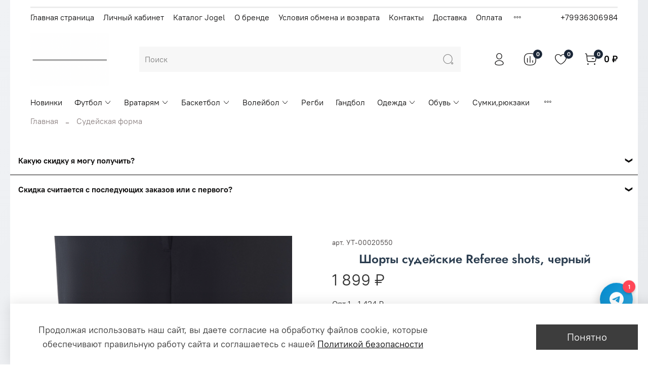

--- FILE ---
content_type: text/html; charset=utf-8
request_url: https://jrussia.store/product/httpsprime-sportrucatalogkomandnyy-sport-optomigrovaya-forma-optomsudeyskaya-forma1745040
body_size: 62624
content:
<!DOCTYPE html>
<html
  style="
    --color-btn-bg:#3D3D3D;
--color-btn-bg-is-dark:true;
--bg:#ffffff;
--bg-is-dark:false;

--color-text: var(--color-text-dark);
--color-text-minor-shade: var(--color-text-dark-minor-shade);
--color-text-major-shade: var(--color-text-dark-major-shade);
--color-text-half-shade: var(--color-text-dark-half-shade);

--color-notice-warning-is-dark:false;
--color-notice-success-is-dark:false;
--color-notice-error-is-dark:false;
--color-notice-info-is-dark:false;
--color-form-controls-bg:var(--bg);
--color-form-controls-bg-disabled:var(--bg-minor-shade);
--color-form-controls-border-color:var(--bg-half-shade);
--color-form-controls-color:var(--color-text);
--is-editor:false;


  "
  >
  <head><meta data-config="{&quot;product_id&quot;:396893707}" name="page-config" content="" /><meta data-config="{&quot;money_with_currency_format&quot;:{&quot;delimiter&quot;:&quot; &quot;,&quot;separator&quot;:&quot;.&quot;,&quot;format&quot;:&quot;%n %u&quot;,&quot;unit&quot;:&quot;₽&quot;,&quot;show_price_without_cents&quot;:1},&quot;currency_code&quot;:&quot;RUR&quot;,&quot;currency_iso_code&quot;:&quot;RUB&quot;,&quot;default_currency&quot;:{&quot;title&quot;:&quot;Российский рубль&quot;,&quot;code&quot;:&quot;RUR&quot;,&quot;rate&quot;:1.0,&quot;format_string&quot;:&quot;%n %u&quot;,&quot;unit&quot;:&quot;₽&quot;,&quot;price_separator&quot;:&quot;&quot;,&quot;is_default&quot;:true,&quot;price_delimiter&quot;:&quot;&quot;,&quot;show_price_with_delimiter&quot;:true,&quot;show_price_without_cents&quot;:true},&quot;facebook&quot;:{&quot;pixelActive&quot;:false,&quot;currency_code&quot;:&quot;RUB&quot;,&quot;use_variants&quot;:null},&quot;vk&quot;:{&quot;pixel_active&quot;:null,&quot;price_list_id&quot;:null},&quot;new_ya_metrika&quot;:true,&quot;ecommerce_data_container&quot;:&quot;dataLayer&quot;,&quot;common_js_version&quot;:null,&quot;vue_ui_version&quot;:null,&quot;feedback_captcha_enabled&quot;:&quot;1&quot;,&quot;account_id&quot;:1171390,&quot;hide_items_out_of_stock&quot;:false,&quot;forbid_order_over_existing&quot;:true,&quot;minimum_items_price&quot;:1,&quot;enable_comparison&quot;:true,&quot;locale&quot;:&quot;ru&quot;,&quot;client_group&quot;:null,&quot;consent_to_personal_data&quot;:{&quot;active&quot;:true,&quot;obligatory&quot;:true,&quot;description&quot;:&quot;Я ознакомлен и согласен с условиями оферты и политики конфиденциальности.&quot;},&quot;recaptcha_key&quot;:&quot;6LfXhUEmAAAAAOGNQm5_a2Ach-HWlFKD3Sq7vfFj&quot;,&quot;recaptcha_key_v3&quot;:&quot;6LcZi0EmAAAAAPNov8uGBKSHCvBArp9oO15qAhXa&quot;,&quot;yandex_captcha_key&quot;:&quot;ysc1_ec1ApqrRlTZTXotpTnO8PmXe2ISPHxsd9MO3y0rye822b9d2&quot;,&quot;checkout_float_order_content_block&quot;:false,&quot;available_products_characteristics_ids&quot;:null,&quot;sber_id_app_id&quot;:&quot;5b5a3c11-72e5-4871-8649-4cdbab3ba9a4&quot;,&quot;theme_generation&quot;:4,&quot;quick_checkout_captcha_enabled&quot;:false,&quot;max_order_lines_count&quot;:500,&quot;sber_bnpl_min_amount&quot;:1000,&quot;sber_bnpl_max_amount&quot;:150000,&quot;counter_settings&quot;:{&quot;data_layer_name&quot;:&quot;dataLayer&quot;,&quot;new_counters_setup&quot;:true,&quot;add_to_cart_event&quot;:true,&quot;remove_from_cart_event&quot;:true,&quot;add_to_wishlist_event&quot;:true,&quot;purchase_event&quot;:true},&quot;site_setting&quot;:{&quot;show_cart_button&quot;:true,&quot;show_service_button&quot;:false,&quot;show_marketplace_button&quot;:false,&quot;show_quick_checkout_button&quot;:false},&quot;warehouses&quot;:[],&quot;captcha_type&quot;:&quot;google&quot;,&quot;human_readable_urls&quot;:false}" name="shop-config" content="" /><meta name='js-evnvironment' content='production' /><meta name='default-locale' content='ru' /><meta name='insales-redefined-api-methods' content="[]" /><script type="text/javascript" src="https://static.insales-cdn.com/assets/static-versioned/v3.72/static/libs/lodash/4.17.21/lodash.min.js"></script><script>dataLayer= []; dataLayer.push({
        event: 'view_item',
        ecommerce: {
          items: [{"item_id":"396893707","item_name":"Шорты судейские Referee shots, черный","item_category":"Jogel/Судейская форма","price":1899}]
         }
      });</script>
<!--InsalesCounter -->
<script type="text/javascript">
(function() {
  if (typeof window.__insalesCounterId !== 'undefined') {
    return;
  }

  try {
    Object.defineProperty(window, '__insalesCounterId', {
      value: 1171390,
      writable: true,
      configurable: true
    });
  } catch (e) {
    console.error('InsalesCounter: Failed to define property, using fallback:', e);
    window.__insalesCounterId = 1171390;
  }

  if (typeof window.__insalesCounterId === 'undefined') {
    console.error('InsalesCounter: Failed to set counter ID');
    return;
  }

  let script = document.createElement('script');
  script.async = true;
  script.src = '/javascripts/insales_counter.js?7';
  let firstScript = document.getElementsByTagName('script')[0];
  firstScript.parentNode.insertBefore(script, firstScript);
})();
</script>
<!-- /InsalesCounter -->
      <!-- Google Tag Manager -->
      <script>(function(w,d,s,l,i){w[l]=w[l]||[];w[l].push({'gtm.start':
      new Date().getTime(),event:'gtm.js'});var f=d.getElementsByTagName(s)[0],
      j=d.createElement(s),dl=l!='dataLayer'?'&l='+l:'';j.async=true;j.src=
      'https://www.googletagmanager.com/gtm.js?id='+i+dl;f.parentNode.insertBefore(j,f);
      })(window,document,'script','dataLayer','GTM-5GNXZ6NX');
      </script>
      <!-- End Google Tag Manager -->

    <!-- meta -->
<meta charset="UTF-8" />

<title>Шорты судейские Referee shots, черный – купить за 1 899 ₽ | Официальный дистрибьютер  Jogel в России</title><meta name="description" content="Шорты судейские Referee shots, черный ⭐️ Цена - 1 899 ₽ 🚚 Быстрая доставка. Описание, характеристики, отзывы. Смотрите все товары в разделе «Футбол». 
">

<meta data-config="{&quot;static-versioned&quot;: &quot;1.38&quot;}" name="theme-meta-data" content="">
<meta name="robots" content="index,follow" />
<meta http-equiv="X-UA-Compatible" content="IE=edge,chrome=1" />
<meta name="viewport" content="width=device-width, initial-scale=1.0" />
<meta name="SKYPE_TOOLBAR" content="SKYPE_TOOLBAR_PARSER_COMPATIBLE" />
<meta name="format-detection" content="telephone=no">

<!-- canonical url--><link rel="canonical" href="https://jrussia.store/product/httpsprime-sportrucatalogkomandnyy-sport-optomigrovaya-forma-optomsudeyskaya-forma1745040"/>

<!-- rss feed-->
    <meta property="og:title" content="Шорты судейские Referee shots, черный">
    <meta property="og:type" content="website">
    <meta property="og:url" content="https://jrussia.store/product/httpsprime-sportrucatalogkomandnyy-sport-optomigrovaya-forma-optomsudeyskaya-forma1745040">

    
      <meta property="og:image" content="https://static.insales-cdn.com/images/products/1/1457/2348352945/c3fe06402dd36d3e8dfa431eee7a754d.png">
    




<!-- icons-->
<link rel="icon" type="image/png" sizes="16x16" href="https://static.insales-cdn.com/assets/1/4687/1880655/1766640449/favicon.png" />
  <meta name='product-id' content='396893707' />
</head>
  <body data-multi-lang="false">
    <noscript>
<div class="njs-alert-overlay">
  <div class="njs-alert-wrapper">
    <div class="njs-alert">
      <p></p>
    </div>
  </div>
</div>
</noscript>

    <div class="page_layout page_layout-clear ">
      <header>
      
        <div
  class="layout widget-type_system_widget_v4_delimeters"
  style="--delimeter-type:solid; --border-size:3px; --layout-wide-bg:true; --layout-pt:1vw; --layout-pb:0vw; --layout-wide-content:false; --layout-edge:false; --hide-desktop:false; --hide-mobile:false;"
  data-widget-drop-item-id="55483841"
  
  >
  <div class="layout__content">
    <div class="delimeter">
  <div class="delimeter_line"></div>
</div>

  </div>
</div>

      
        <div
  class="layout widget-type_system_widget_v4_header_2"
  style="--logo-img:'https://static.insales-cdn.com/files/1/5620/38024692/original/Минималистичный_лого_хлебная_лавка_рисунок_зерна_31115dd8d707cd23ca8063fa2ff43fb8_2a5b5424cfb103.png'; --logo-max-width:180px; --category-depth:3; --live-search:true; --hide-catalog:false; --hide-top-panel:false; --hide-search:false; --hide-language:false; --hide-personal:false; --hide-compare:false; --hide-favorite:false; --hide-total-price:false; --bage-bg:#1B2738; --bage-bg-is-dark:true; --bage-bg-minor-shade:#283b54; --bage-bg-minor-shade-is-dark:true; --bage-bg-major-shade:#364f71; --bage-bg-major-shade-is-dark:true; --bage-bg-half-shade:#6e8eb9; --bage-bg-half-shade-is-dark:true; --header-wide-bg:true; --header-top-pt:0.5vw; --header-top-pb:0.5vw; --header-main-pt:1vw; --header-main-pb:1vw; --header-wide-content:false; --hide-desktop:false; --hide-mobile:false;"
  data-widget-drop-item-id="185444865"
  
  >
  <div class="layout__content">
    




<div class="header header_no-languages">
  <div class="header__mobile-head">
    <div class="header__mobile-head-content">
      <button type="button" class="button button_size-l header__hide-mobile-menu-btn js-hide-mobile-menu">
        <span class="icon icon-times"></span>
      </button>

      
    </div>
  </div>

  <div class="header__content">
    <div class="header-part-top">
      <div class="header-part-top__inner">
        <div class="header__area-menu">
          <ul class="header__menu js-cut-list" data-navigation data-menu-handle="main-menu">
            
              <li class="header__menu-item" data-navigation-item data-menu-item-id="28807657">
                <div class="header__menu-controls">
                  <a href="/" class="header__menu-link" data-navigation-link="/">
                    Главная страница
                  </a>
                </div>
              </li>
            
              <li class="header__menu-item" data-navigation-item data-menu-item-id="14699816">
                <div class="header__menu-controls">
                  <a href="/client_account/login" class="header__menu-link" data-navigation-link="/client_account/login">
                    Личный кабинет
                  </a>
                </div>
              </li>
            
              <li class="header__menu-item" data-navigation-item data-menu-item-id="14699811">
                <div class="header__menu-controls">
                  <a href="/collection/all" class="header__menu-link" data-navigation-link="/collection/all">
                    Каталог Jogel
                  </a>
                </div>
              </li>
            
              <li class="header__menu-item" data-navigation-item data-menu-item-id="14699812">
                <div class="header__menu-controls">
                  <a href="/page/jogel-optom" class="header__menu-link" data-navigation-link="/page/jogel-optom">
                    О бренде
                  </a>
                </div>
              </li>
            
              <li class="header__menu-item" data-navigation-item data-menu-item-id="14699819">
                <div class="header__menu-controls">
                  <a href="/page/exchange" class="header__menu-link" data-navigation-link="/page/exchange">
                    Условия обмена и возврата
                  </a>
                </div>
              </li>
            
              <li class="header__menu-item" data-navigation-item data-menu-item-id="14699813">
                <div class="header__menu-controls">
                  <a href="/page/contacts" class="header__menu-link" data-navigation-link="/page/contacts">
                    Контакты
                  </a>
                </div>
              </li>
            
              <li class="header__menu-item" data-navigation-item data-menu-item-id="14699814">
                <div class="header__menu-controls">
                  <a href="/page/delivery" class="header__menu-link" data-navigation-link="/page/delivery">
                    Доставка
                  </a>
                </div>
              </li>
            
              <li class="header__menu-item" data-navigation-item data-menu-item-id="14699815">
                <div class="header__menu-controls">
                  <a href="/page/payment" class="header__menu-link" data-navigation-link="/page/payment">
                    Оплата
                  </a>
                </div>
              </li>
            
              <li class="header__menu-item" data-navigation-item data-menu-item-id="23311649">
                <div class="header__menu-controls">
                  <a href="/page/sistema-skidok" class="header__menu-link" data-navigation-link="/page/sistema-skidok">
                    Система скидок
                  </a>
                </div>
              </li>
            
              <li class="header__menu-item" data-navigation-item data-menu-item-id="25024578">
                <div class="header__menu-controls">
                  <a href="/page/jogel-rfs" class="header__menu-link" data-navigation-link="/page/jogel-rfs">
                    Jogel  - РФС
                  </a>
                </div>
              </li>
            
              <li class="header__menu-item" data-navigation-item data-menu-item-id="14699818">
                <div class="header__menu-controls">
                  <a href="/page/agreement" class="header__menu-link" data-navigation-link="/page/agreement">
                    Пользовательское соглашение
                  </a>
                </div>
              </li>
            
              <li class="header__menu-item" data-navigation-item data-menu-item-id="14699817">
                <div class="header__menu-controls">
                  <a href="/page/oferta" class="header__menu-link" data-navigation-link="/page/oferta">
                    Оферта и политика конфиденциальности
                  </a>
                </div>
              </li>
            
              <li class="header__menu-item" data-navigation-item data-menu-item-id="28601299">
                <div class="header__menu-controls">
                  <a href="/page/kastomizatsiya" class="header__menu-link" data-navigation-link="/page/kastomizatsiya">
                    Кастомизация
                  </a>
                </div>
              </li>
            
          </ul>
        </div>

        <div class="header__area-text">
          
        </div>

        <div class="header__area-contacts">
          
  
    <div class="header__phone">
      <a class="header__phone-value" href="tel:+79936306984">+79936306984</a>
    </div>
  
  

        </div>

        
      </div>
    </div>

    <div class="header-part-main">
      <div class="header-part-main__inner">
        <div class="header__area-logo">
          
  
    
      <a href=" / " class="header__logo">
        <img src="https://static.insales-cdn.com/files/1/5620/38024692/original/Минималистичный_лого_хлебная_лавка_рисунок_зерна_31115dd8d707cd23ca8063fa2ff43fb8_2a5b5424cfb103.png" alt="Официальный дистрибьютер  Jogel в России" title="Официальный дистрибьютер  Jogel в России">
      </a>
    
  

        </div>

        <div class="header__area-search">
          <div class="header__search">
            <form action="/search" method="get" class="header__search-form">
              <input type="text" autocomplete="off" class="form-control form-control_size-l header__search-field" name="q" value="" placeholder="Поиск"  data-search-field >
              <button type="submit" class="button button_size-l header__search-btn">
                <span class="icon icon-search"></span>
              </button>
              <input type="hidden" name="lang" value="ru">
              <div class="header__search__results" data-search-result></div>
            </form>
            <button type="button" class="button button_size-l header__search-mobile-btn js-show-mobile-search">
                <span class="icon icon-search _show"></span>
              <span class="icon icon-times _hide"></span>
            </button>
          </div>
        </div>

        <div class="header__area-controls">
          
            <a href="/client_account/orders" class="header__control-btn header__cabinet">
              <span class="icon icon-user"></span>
            </a>
          

          
            
            <a href="/compares" class="header__control-btn header__compare" data-compare-counter-btn>
              <span class="icon icon-compare">
                <span class="header__control-bage" data-compare-counter>0</span>
              </span>
            </a>
            
          

          
            <a href="/favorites" class="header__control-btn header__favorite">
              <span class="icon icon-favorites">
                <span class="header__control-bage" data-ui-favorites-counter>0</span>
              </span>
            </a>
          

          
            <a href="/cart_items" class="header__control-btn header__cart">
              <span class="icon icon-cart">
                <span class="header__control-bage" data-cart-positions-count></span>
              </span>
              <span class="header__control-text" data-cart-total-price></span>
            </a>
        
        </div>


        <div class="header__area-collections">
          

          

          

          <div class="header__collections-head">Каталог</div>

          <ul class="header__collections js-cut-list-collections" data-navigation>
            
            
            
              
              
              

              
              

              
              

              
                

                

                <li class="header__collections-item" data-navigation-item>
                  <div class="header__collections-controls">
                    <a href="/collection/forma-sbornoy-rossii-po-futbolu" class="header__collections-link " data-navigation-link="/collection/forma-sbornoy-rossii-po-futbolu" >
                      Новинки

                      
                    </a>

                    
                  </div>

                  

                  

                  
                    </li>
                  
              
              
            
              
              
              

              
              

              
              

              
                

                

                <li class="header__collections-item" data-navigation-item>
                  <div class="header__collections-controls">
                    <a href="/collection/futbol" class="header__collections-link  with-arrow" data-navigation-link="/collection/futbol" >
                      Футбол

                      
                        <span class="icon icon-angle-down"></span>
                      
                    </a>

                    
                      <button class="button button_size-s header__collections-show-submenu-btn js-show-touch-submenu" type="button">
                      <span class="icon icon-angle-down"></span>
                    </button>
                    
                  </div>

                  
                    <ul class="header__collections-submenu" data-navigation-submenu>
                      <div class="header__collections-submenu-content">
                  

                  

                  
              
              
            
              
              
              

              
              

              
              

              
                

                

                <li class="header__collections-item" data-navigation-item>
                  <div class="header__collections-controls">
                    <a href="/collection/futbolki-igrovye" class="header__collections-link  with-arrow" data-navigation-link="/collection/futbolki-igrovye" >
                      Футболки игровые

                      
                        <span class="icon icon-angle-down"></span>
                      
                    </a>

                    
                      <button class="button button_size-s header__collections-show-submenu-btn js-show-touch-submenu" type="button">
                      <span class="icon icon-angle-down"></span>
                    </button>
                    
                  </div>

                  
                    <ul class="header__collections-submenu" data-navigation-submenu>
                      <div class="header__collections-submenu-content">
                  

                  

                  
              
              
            
              
              
              

              
              

              
              

              
                

                

                <li class="header__collections-item" data-navigation-item>
                  <div class="header__collections-controls">
                    <a href="/collection/camp" class="header__collections-link " data-navigation-link="/collection/camp" >
                      Футболки игровые CAMP

                      
                    </a>

                    
                  </div>

                  

                  

                  
                    </li>
                  
              
              
            
              
              
              

              
              

              
              

              
                

                

                <li class="header__collections-item" data-navigation-item>
                  <div class="header__collections-controls">
                    <a href="/collection/division" class="header__collections-link " data-navigation-link="/collection/division" >
                      Футболки игровые DIVISION

                      
                    </a>

                    
                  </div>

                  

                  

                  
                    </li>
                  
              
              
            
              
              
              

              
              

              
              

              
                

                
                  
                    
                      </div>
                    </ul>
                  

                  </li>
                

                <li class="header__collections-item" data-navigation-item>
                  <div class="header__collections-controls">
                    <a href="/collection/shorty-futbolnye" class="header__collections-link  with-arrow" data-navigation-link="/collection/shorty-futbolnye" >
                      Шорты игровые

                      
                        <span class="icon icon-angle-down"></span>
                      
                    </a>

                    
                      <button class="button button_size-s header__collections-show-submenu-btn js-show-touch-submenu" type="button">
                      <span class="icon icon-angle-down"></span>
                    </button>
                    
                  </div>

                  
                    <ul class="header__collections-submenu" data-navigation-submenu>
                      <div class="header__collections-submenu-content">
                  

                  

                  
              
              
            
              
              
              

              
              

              
              

              
                

                

                <li class="header__collections-item" data-navigation-item>
                  <div class="header__collections-controls">
                    <a href="/collection/camp-2" class="header__collections-link " data-navigation-link="/collection/camp-2" >
                      Шорты игровые CAMP

                      
                    </a>

                    
                  </div>

                  

                  

                  
                    </li>
                  
              
              
            
              
              
              

              
              

              
              

              
                

                

                <li class="header__collections-item" data-navigation-item>
                  <div class="header__collections-controls">
                    <a href="/collection/division-2" class="header__collections-link " data-navigation-link="/collection/division-2" >
                      Шорты игровые DIVISION

                      
                    </a>

                    
                  </div>

                  

                  

                  
                    </li>
                  
              
              
            
              
              
              

              
              

              
              

              
                

                
                  
                    
                      </div>
                    </ul>
                  

                  </li>
                

                <li class="header__collections-item" data-navigation-item>
                  <div class="header__collections-controls">
                    <a href="/collection/getry" class="header__collections-link " data-navigation-link="/collection/getry" >
                      Гетры

                      
                    </a>

                    
                  </div>

                  

                  

                  
                    </li>
                  
              
              
            
              
              
              

              
              

              
              

              
                

                

                <li class="header__collections-item" data-navigation-item>
                  <div class="header__collections-controls">
                    <a href="/collection/golfy" class="header__collections-link " data-navigation-link="/collection/golfy" >
                      Гольфы

                      
                    </a>

                    
                  </div>

                  

                  

                  
                    </li>
                  
              
              
            
              
              
              

              
              

              
              

              
                

                

                <li class="header__collections-item" data-navigation-item>
                  <div class="header__collections-controls">
                    <a href="/collection/schitki" class="header__collections-link " data-navigation-link="/collection/schitki" >
                      Щитки,фиксаторы

                      
                    </a>

                    
                  </div>

                  

                  

                  
                    </li>
                  
              
              
            
              
              
              

              
              

              
              

              
                

                

                <li class="header__collections-item" data-navigation-item>
                  <div class="header__collections-controls">
                    <a href="/collection/myachi" class="header__collections-link  with-arrow" data-navigation-link="/collection/myachi" >
                      Мячи

                      
                        <span class="icon icon-angle-down"></span>
                      
                    </a>

                    
                      <button class="button button_size-s header__collections-show-submenu-btn js-show-touch-submenu" type="button">
                      <span class="icon icon-angle-down"></span>
                    </button>
                    
                  </div>

                  
                    <ul class="header__collections-submenu" data-navigation-submenu>
                      <div class="header__collections-submenu-content">
                  

                  

                  
              
              
            
              
              
              

              
              

              
              

              
                

                

                <li class="header__collections-item" data-navigation-item>
                  <div class="header__collections-controls">
                    <a href="/collection/futbolnye-myachi" class="header__collections-link " data-navigation-link="/collection/futbolnye-myachi" >
                      Футбольные мячи

                      
                    </a>

                    
                  </div>

                  

                  

                  
                    </li>
                  
              
              
            
              
              
              

              
              

              
              

              
                

                

                <li class="header__collections-item" data-navigation-item>
                  <div class="header__collections-controls">
                    <a href="/collection/futzalnye-myachi" class="header__collections-link " data-navigation-link="/collection/futzalnye-myachi" >
                      Футзальные мячи

                      
                    </a>

                    
                  </div>

                  

                  

                  
                    </li>
                  
              
              
            
              
              
              

              
              

              
              

              
                

                
                  
                    
                      </div>
                    </ul>
                  
                    
                      </li>
                    
                      </div>
                    </ul>
                  

                  </li>
                

                <li class="header__collections-item" data-navigation-item>
                  <div class="header__collections-controls">
                    <a href="/collection/vrataryam" class="header__collections-link  with-arrow" data-navigation-link="/collection/vrataryam" >
                      Вратарям

                      
                        <span class="icon icon-angle-down"></span>
                      
                    </a>

                    
                      <button class="button button_size-s header__collections-show-submenu-btn js-show-touch-submenu" type="button">
                      <span class="icon icon-angle-down"></span>
                    </button>
                    
                  </div>

                  
                    <ul class="header__collections-submenu" data-navigation-submenu>
                      <div class="header__collections-submenu-content">
                  

                  

                  
              
              
            
              
              
              

              
              

              
              

              
                

                

                <li class="header__collections-item" data-navigation-item>
                  <div class="header__collections-controls">
                    <a href="/collection/vratarskaya-forma" class="header__collections-link " data-navigation-link="/collection/vratarskaya-forma" >
                      Вратарская форма

                      
                    </a>

                    
                  </div>

                  

                  

                  
                    </li>
                  
              
              
            
              
              
              

              
              

              
              

              
                

                

                <li class="header__collections-item" data-navigation-item>
                  <div class="header__collections-controls">
                    <a href="/collection/perchatki-vratarskie" class="header__collections-link " data-navigation-link="/collection/perchatki-vratarskie" >
                      Перчатки вратарские

                      
                    </a>

                    
                  </div>

                  

                  

                  
                    </li>
                  
              
              
            
              
              
              

              
              

              
              

              
                

                
                  
                    
                      </div>
                    </ul>
                  

                  </li>
                

                <li class="header__collections-item" data-navigation-item>
                  <div class="header__collections-controls">
                    <a href="/collection/basketbol" class="header__collections-link  with-arrow" data-navigation-link="/collection/basketbol" >
                      Баскетбол

                      
                        <span class="icon icon-angle-down"></span>
                      
                    </a>

                    
                      <button class="button button_size-s header__collections-show-submenu-btn js-show-touch-submenu" type="button">
                      <span class="icon icon-angle-down"></span>
                    </button>
                    
                  </div>

                  
                    <ul class="header__collections-submenu" data-navigation-submenu>
                      <div class="header__collections-submenu-content">
                  

                  

                  
              
              
            
              
              
              

              
              

              
              

              
                

                

                <li class="header__collections-item" data-navigation-item>
                  <div class="header__collections-controls">
                    <a href="/collection/basketbolnaya-forma" class="header__collections-link " data-navigation-link="/collection/basketbolnaya-forma" >
                      Баскетбольная форма

                      
                    </a>

                    
                  </div>

                  

                  

                  
                    </li>
                  
              
              
            
              
              
              

              
              

              
              

              
                

                

                <li class="header__collections-item" data-navigation-item>
                  <div class="header__collections-controls">
                    <a href="/collection/basketbolnye-myachi" class="header__collections-link " data-navigation-link="/collection/basketbolnye-myachi" >
                      Баскетбольные мячи

                      
                    </a>

                    
                  </div>

                  

                  

                  
                    </li>
                  
              
              
            
              
              
              

              
              

              
              

              
                

                

                <li class="header__collections-item" data-navigation-item>
                  <div class="header__collections-controls">
                    <a href="/collection/basketbolnye-aksessuary" class="header__collections-link " data-navigation-link="/collection/basketbolnye-aksessuary" >
                      Баскетбольные аксессуары

                      
                    </a>

                    
                  </div>

                  

                  

                  
                    </li>
                  
              
              
            
              
              
              

              
              

              
              

              
                

                
                  
                    
                      </div>
                    </ul>
                  

                  </li>
                

                <li class="header__collections-item" data-navigation-item>
                  <div class="header__collections-controls">
                    <a href="/collection/voleybol" class="header__collections-link  with-arrow" data-navigation-link="/collection/voleybol" >
                      Волейбол

                      
                        <span class="icon icon-angle-down"></span>
                      
                    </a>

                    
                      <button class="button button_size-s header__collections-show-submenu-btn js-show-touch-submenu" type="button">
                      <span class="icon icon-angle-down"></span>
                    </button>
                    
                  </div>

                  
                    <ul class="header__collections-submenu" data-navigation-submenu>
                      <div class="header__collections-submenu-content">
                  

                  

                  
              
              
            
              
              
              

              
              

              
              

              
                

                

                <li class="header__collections-item" data-navigation-item>
                  <div class="header__collections-controls">
                    <a href="/collection/voleybolnaya-forma" class="header__collections-link " data-navigation-link="/collection/voleybolnaya-forma" >
                      Волейбольная форма

                      
                    </a>

                    
                  </div>

                  

                  

                  
                    </li>
                  
              
              
            
              
              
              

              
              

              
              

              
                

                

                <li class="header__collections-item" data-navigation-item>
                  <div class="header__collections-controls">
                    <a href="/collection/myachi-2" class="header__collections-link " data-navigation-link="/collection/myachi-2" >
                      Волейбольные мячи

                      
                    </a>

                    
                  </div>

                  

                  

                  
                    </li>
                  
              
              
            
              
              
              

              
              

              
              

              
                

                
                  
                    
                      </div>
                    </ul>
                  

                  </li>
                

                <li class="header__collections-item" data-navigation-item>
                  <div class="header__collections-controls">
                    <a href="/collection/regbi" class="header__collections-link " data-navigation-link="/collection/regbi" >
                      Регби

                      
                    </a>

                    
                  </div>

                  

                  

                  
                    </li>
                  
              
              
            
              
              
              

              
              

              
              

              
                

                

                <li class="header__collections-item" data-navigation-item>
                  <div class="header__collections-controls">
                    <a href="/collection/gandbol" class="header__collections-link " data-navigation-link="/collection/gandbol" >
                      Гандбол

                      
                    </a>

                    
                  </div>

                  

                  

                  
                    </li>
                  
              
              
            
              
              
              

              
              

              
              

              
                

                

                <li class="header__collections-item" data-navigation-item>
                  <div class="header__collections-controls">
                    <a href="/collection/odezhda" class="header__collections-link  with-arrow" data-navigation-link="/collection/odezhda" >
                      Одежда

                      
                        <span class="icon icon-angle-down"></span>
                      
                    </a>

                    
                      <button class="button button_size-s header__collections-show-submenu-btn js-show-touch-submenu" type="button">
                      <span class="icon icon-angle-down"></span>
                    </button>
                    
                  </div>

                  
                    <ul class="header__collections-submenu" data-navigation-submenu>
                      <div class="header__collections-submenu-content">
                  

                  

                  
              
              
            
              
              
              

              
              

              
              

              
                

                

                <li class="header__collections-item" data-navigation-item>
                  <div class="header__collections-controls">
                    <a href="/collection/bryuki-trenirovochnye" class="header__collections-link  with-arrow" data-navigation-link="/collection/bryuki-trenirovochnye" >
                      Брюки тренировочные

                      
                        <span class="icon icon-angle-down"></span>
                      
                    </a>

                    
                      <button class="button button_size-s header__collections-show-submenu-btn js-show-touch-submenu" type="button">
                      <span class="icon icon-angle-down"></span>
                    </button>
                    
                  </div>

                  
                    <ul class="header__collections-submenu" data-navigation-submenu>
                      <div class="header__collections-submenu-content">
                  

                  

                  
              
              
            
              
              
              

              
              

              
              

              
                

                

                <li class="header__collections-item" data-navigation-item>
                  <div class="header__collections-controls">
                    <a href="/collection/bryuki-trenirovochnye-camp" class="header__collections-link " data-navigation-link="/collection/bryuki-trenirovochnye-camp" >
                      Брюки тренировочные  CAMP

                      
                    </a>

                    
                  </div>

                  

                  

                  
                    </li>
                  
              
              
            
              
              
              

              
              

              
              

              
                

                

                <li class="header__collections-item" data-navigation-item>
                  <div class="header__collections-controls">
                    <a href="/collection/bryuki-trenirovochnye-division" class="header__collections-link " data-navigation-link="/collection/bryuki-trenirovochnye-division" >
                      Брюки тренировочные DIVISION

                      
                    </a>

                    
                  </div>

                  

                  

                  
                    </li>
                  
              
              
            
              
              
              

              
              

              
              

              
                

                

                <li class="header__collections-item" data-navigation-item>
                  <div class="header__collections-controls">
                    <a href="/collection/bryuki-trenirovochnye-premier" class="header__collections-link " data-navigation-link="/collection/bryuki-trenirovochnye-premier" >
                      Брюки тренировочные PREMIER

                      
                    </a>

                    
                  </div>

                  

                  

                  
                    </li>
                  
              
              
            
              
              
              

              
              

              
              

              
                

                
                  
                    
                      </div>
                    </ul>
                  

                  </li>
                

                <li class="header__collections-item" data-navigation-item>
                  <div class="header__collections-controls">
                    <a href="/collection/bryuki-sportivnye" class="header__collections-link  with-arrow" data-navigation-link="/collection/bryuki-sportivnye" >
                      Брюки спортивные

                      
                        <span class="icon icon-angle-down"></span>
                      
                    </a>

                    
                      <button class="button button_size-s header__collections-show-submenu-btn js-show-touch-submenu" type="button">
                      <span class="icon icon-angle-down"></span>
                    </button>
                    
                  </div>

                  
                    <ul class="header__collections-submenu" data-navigation-submenu>
                      <div class="header__collections-submenu-content">
                  

                  

                  
              
              
            
              
              
              

              
              

              
              

              
                

                

                <li class="header__collections-item" data-navigation-item>
                  <div class="header__collections-controls">
                    <a href="/collection/bryuki-sportivnye-camp" class="header__collections-link " data-navigation-link="/collection/bryuki-sportivnye-camp" >
                      Брюки спортивные CAMP

                      
                    </a>

                    
                  </div>

                  

                  

                  
                    </li>
                  
              
              
            
              
              
              

              
              

              
              

              
                

                

                <li class="header__collections-item" data-navigation-item>
                  <div class="header__collections-controls">
                    <a href="/collection/bryuki-sportivnye-essential" class="header__collections-link " data-navigation-link="/collection/bryuki-sportivnye-essential" >
                      Брюки спортивные ESSENTIAL

                      
                    </a>

                    
                  </div>

                  

                  

                  
                    </li>
                  
              
              
            
              
              
              

              
              

              
              

              
                

                

                <li class="header__collections-item" data-navigation-item>
                  <div class="header__collections-controls">
                    <a href="/collection/bryuki-sportivnye-division" class="header__collections-link " data-navigation-link="/collection/bryuki-sportivnye-division" >
                      Брюки спортивные DIVISION

                      
                    </a>

                    
                  </div>

                  

                  

                  
                    </li>
                  
              
              
            
              
              
              

              
              

              
              

              
                

                

                <li class="header__collections-item" data-navigation-item>
                  <div class="header__collections-controls">
                    <a href="/collection/bryuki-sportivnye-premier" class="header__collections-link " data-navigation-link="/collection/bryuki-sportivnye-premier" >
                      Брюки спортивные PREMIER

                      
                    </a>

                    
                  </div>

                  

                  

                  
                    </li>
                  
              
              
            
              
              
              

              
              

              
              

              
                

                
                  
                    
                      </div>
                    </ul>
                  

                  </li>
                

                <li class="header__collections-item" data-navigation-item>
                  <div class="header__collections-controls">
                    <a href="/collection/bryuki-vetrozaschitnye" class="header__collections-link " data-navigation-link="/collection/bryuki-vetrozaschitnye" >
                      Брюки ветрозащитные

                      
                    </a>

                    
                  </div>

                  

                  

                  
                    </li>
                  
              
              
            
              
              
              

              
              

              
              

              
                

                

                <li class="header__collections-item" data-navigation-item>
                  <div class="header__collections-controls">
                    <a href="/collection/golovnye-ubory" class="header__collections-link " data-navigation-link="/collection/golovnye-ubory" >
                      Головные уборы

                      
                    </a>

                    
                  </div>

                  

                  

                  
                    </li>
                  
              
              
            
              
              
              

              
              

              
              

              
                

                

                <li class="header__collections-item" data-navigation-item>
                  <div class="header__collections-controls">
                    <a href="/collection/dzhempery" class="header__collections-link  with-arrow" data-navigation-link="/collection/dzhempery" >
                      Джемперы

                      
                        <span class="icon icon-angle-down"></span>
                      
                    </a>

                    
                      <button class="button button_size-s header__collections-show-submenu-btn js-show-touch-submenu" type="button">
                      <span class="icon icon-angle-down"></span>
                    </button>
                    
                  </div>

                  
                    <ul class="header__collections-submenu" data-navigation-submenu>
                      <div class="header__collections-submenu-content">
                  

                  

                  
              
              
            
              
              
              

              
              

              
              

              
                

                

                <li class="header__collections-item" data-navigation-item>
                  <div class="header__collections-controls">
                    <a href="/collection/dzhempery-camp" class="header__collections-link " data-navigation-link="/collection/dzhempery-camp" >
                      Джемперы CAMP

                      
                    </a>

                    
                  </div>

                  

                  

                  
                    </li>
                  
              
              
            
              
              
              

              
              

              
              

              
                

                

                <li class="header__collections-item" data-navigation-item>
                  <div class="header__collections-controls">
                    <a href="/collection/dzhempery-division" class="header__collections-link " data-navigation-link="/collection/dzhempery-division" >
                      Джемперы DIVISION

                      
                    </a>

                    
                  </div>

                  

                  

                  
                    </li>
                  
              
              
            
              
              
              

              
              

              
              

              
                

                

                <li class="header__collections-item" data-navigation-item>
                  <div class="header__collections-controls">
                    <a href="/collection/dzhempery-premier" class="header__collections-link " data-navigation-link="/collection/dzhempery-premier" >
                      Джемперы PREMIER

                      
                    </a>

                    
                  </div>

                  

                  

                  
                    </li>
                  
              
              
            
              
              
              

              
              

              
              

              
                

                
                  
                    
                      </div>
                    </ul>
                  

                  </li>
                

                <li class="header__collections-item" data-navigation-item>
                  <div class="header__collections-controls">
                    <a href="/collection/kurtki-vetrozaschitnye" class="header__collections-link  with-arrow" data-navigation-link="/collection/kurtki-vetrozaschitnye" >
                      Куртки ветрозащитные

                      
                        <span class="icon icon-angle-down"></span>
                      
                    </a>

                    
                      <button class="button button_size-s header__collections-show-submenu-btn js-show-touch-submenu" type="button">
                      <span class="icon icon-angle-down"></span>
                    </button>
                    
                  </div>

                  
                    <ul class="header__collections-submenu" data-navigation-submenu>
                      <div class="header__collections-submenu-content">
                  

                  

                  
              
              
            
              
              
              

              
              

              
              

              
                

                

                <li class="header__collections-item" data-navigation-item>
                  <div class="header__collections-controls">
                    <a href="/collection/kurtki-vetrozaschitnye-camp" class="header__collections-link " data-navigation-link="/collection/kurtki-vetrozaschitnye-camp" >
                      Куртки ветрозащитные CAMP

                      
                    </a>

                    
                  </div>

                  

                  

                  
                    </li>
                  
              
              
            
              
              
              

              
              

              
              

              
                

                

                <li class="header__collections-item" data-navigation-item>
                  <div class="header__collections-controls">
                    <a href="/collection/kurtki-vetrozaschitnye-division" class="header__collections-link " data-navigation-link="/collection/kurtki-vetrozaschitnye-division" >
                      Куртки ветрозащитные DIVISION

                      
                    </a>

                    
                  </div>

                  

                  

                  
                    </li>
                  
              
              
            
              
              
              

              
              

              
              

              
                

                

                <li class="header__collections-item" data-navigation-item>
                  <div class="header__collections-controls">
                    <a href="/collection/kurtki-vetrozaschitnye-premier" class="header__collections-link " data-navigation-link="/collection/kurtki-vetrozaschitnye-premier" >
                      Куртки ветрозащитные PREMIER

                      
                    </a>

                    
                  </div>

                  

                  

                  
                    </li>
                  
              
              
            
              
              
              

              
              

              
              

              
                

                
                  
                    
                      </div>
                    </ul>
                  

                  </li>
                

                <li class="header__collections-item" data-navigation-item>
                  <div class="header__collections-controls">
                    <a href="/collection/kurtkizhiletki" class="header__collections-link " data-navigation-link="/collection/kurtkizhiletki" >
                      Куртки,жилетки,пальто

                      
                    </a>

                    
                  </div>

                  

                  

                  
                    </li>
                  
              
              
            
              
              
              

              
              

              
              

              
                

                

                <li class="header__collections-item" data-navigation-item>
                  <div class="header__collections-controls">
                    <a href="/collection/noski" class="header__collections-link " data-navigation-link="/collection/noski" >
                      Носки

                      
                    </a>

                    
                  </div>

                  

                  

                  
                    </li>
                  
              
              
            
              
              
              

              
              

              
              

              
                

                

                <li class="header__collections-item" data-navigation-item>
                  <div class="header__collections-controls">
                    <a href="/collection/olimpiyki" class="header__collections-link  with-arrow" data-navigation-link="/collection/olimpiyki" >
                      Олимпийки

                      
                        <span class="icon icon-angle-down"></span>
                      
                    </a>

                    
                      <button class="button button_size-s header__collections-show-submenu-btn js-show-touch-submenu" type="button">
                      <span class="icon icon-angle-down"></span>
                    </button>
                    
                  </div>

                  
                    <ul class="header__collections-submenu" data-navigation-submenu>
                      <div class="header__collections-submenu-content">
                  

                  

                  
              
              
            
              
              
              

              
              

              
              

              
                

                

                <li class="header__collections-item" data-navigation-item>
                  <div class="header__collections-controls">
                    <a href="/collection/olimpiyki-camp" class="header__collections-link " data-navigation-link="/collection/olimpiyki-camp" >
                      Олимпийки CAMP

                      
                    </a>

                    
                  </div>

                  

                  

                  
                    </li>
                  
              
              
            
              
              
              

              
              

              
              

              
                

                

                <li class="header__collections-item" data-navigation-item>
                  <div class="header__collections-controls">
                    <a href="/collection/olimpiyki-division" class="header__collections-link " data-navigation-link="/collection/olimpiyki-division" >
                      Олимпийки DIVISION

                      
                    </a>

                    
                  </div>

                  

                  

                  
                    </li>
                  
              
              
            
              
              
              

              
              

              
              

              
                

                

                <li class="header__collections-item" data-navigation-item>
                  <div class="header__collections-controls">
                    <a href="/collection/olimpiyki-premier" class="header__collections-link " data-navigation-link="/collection/olimpiyki-premier" >
                      Олимпийки PREMIER

                      
                    </a>

                    
                  </div>

                  

                  

                  
                    </li>
                  
              
              
            
              
              
              

              
              

              
              

              
                

                
                  
                    
                      </div>
                    </ul>
                  

                  </li>
                

                <li class="header__collections-item" data-navigation-item>
                  <div class="header__collections-controls">
                    <a href="/collection/perchatkisharfy" class="header__collections-link " data-navigation-link="/collection/perchatkisharfy" >
                      Перчатки,шарфы

                      
                    </a>

                    
                  </div>

                  

                  

                  
                    </li>
                  
              
              
            
              
              
              

              
              

              
              

              
                

                

                <li class="header__collections-item" data-navigation-item>
                  <div class="header__collections-controls">
                    <a href="/collection/sportivnye-kostyumy" class="header__collections-link  with-arrow" data-navigation-link="/collection/sportivnye-kostyumy" >
                      Спортивные костюмы

                      
                        <span class="icon icon-angle-down"></span>
                      
                    </a>

                    
                      <button class="button button_size-s header__collections-show-submenu-btn js-show-touch-submenu" type="button">
                      <span class="icon icon-angle-down"></span>
                    </button>
                    
                  </div>

                  
                    <ul class="header__collections-submenu" data-navigation-submenu>
                      <div class="header__collections-submenu-content">
                  

                  

                  
              
              
            
              
              
              

              
              

              
              

              
                

                

                <li class="header__collections-item" data-navigation-item>
                  <div class="header__collections-controls">
                    <a href="/collection/sportivnye-kostyumy-camp" class="header__collections-link " data-navigation-link="/collection/sportivnye-kostyumy-camp" >
                      Спортивные костюмы CAMP

                      
                    </a>

                    
                  </div>

                  

                  

                  
                    </li>
                  
              
              
            
              
              
              

              
              

              
              

              
                

                

                <li class="header__collections-item" data-navigation-item>
                  <div class="header__collections-controls">
                    <a href="/collection/sportivnye-kostyumy-premier" class="header__collections-link " data-navigation-link="/collection/sportivnye-kostyumy-premier" >
                      Спортивные костюмы PREMIER

                      
                    </a>

                    
                  </div>

                  

                  

                  
                    </li>
                  
              
              
            
              
              
              

              
              

              
              

              
                

                
                  
                    
                      </div>
                    </ul>
                  

                  </li>
                

                <li class="header__collections-item" data-navigation-item>
                  <div class="header__collections-controls">
                    <a href="/collection/sportivnoe-belie" class="header__collections-link " data-navigation-link="/collection/sportivnoe-belie" >
                      Спортивное белье

                      
                    </a>

                    
                  </div>

                  

                  

                  
                    </li>
                  
              
              
            
              
              
              

              
              

              
              

              
                

                

                <li class="header__collections-item" data-navigation-item>
                  <div class="header__collections-controls">
                    <a href="/collection/futbolki-i-polo" class="header__collections-link  with-arrow" data-navigation-link="/collection/futbolki-i-polo" >
                      Футболки тренировочные

                      
                        <span class="icon icon-angle-down"></span>
                      
                    </a>

                    
                      <button class="button button_size-s header__collections-show-submenu-btn js-show-touch-submenu" type="button">
                      <span class="icon icon-angle-down"></span>
                    </button>
                    
                  </div>

                  
                    <ul class="header__collections-submenu" data-navigation-submenu>
                      <div class="header__collections-submenu-content">
                  

                  

                  
              
              
            
              
              
              

              
              

              
              

              
                

                

                <li class="header__collections-item" data-navigation-item>
                  <div class="header__collections-controls">
                    <a href="/collection/futbolki-trenirovochnye-camp" class="header__collections-link " data-navigation-link="/collection/futbolki-trenirovochnye-camp" >
                      Футболки тренировочные CAMP

                      
                    </a>

                    
                  </div>

                  

                  

                  
                    </li>
                  
              
              
            
              
              
              

              
              

              
              

              
                

                

                <li class="header__collections-item" data-navigation-item>
                  <div class="header__collections-controls">
                    <a href="/collection/futbolki-trenirovochnye-division" class="header__collections-link " data-navigation-link="/collection/futbolki-trenirovochnye-division" >
                      Футболки тренировочные DIVISION

                      
                    </a>

                    
                  </div>

                  

                  

                  
                    </li>
                  
              
              
            
              
              
              

              
              

              
              

              
                

                

                <li class="header__collections-item" data-navigation-item>
                  <div class="header__collections-controls">
                    <a href="/collection/futbolki-trenirovochnye-premier" class="header__collections-link " data-navigation-link="/collection/futbolki-trenirovochnye-premier" >
                      Футболки тренировочные PREMIER

                      
                    </a>

                    
                  </div>

                  

                  

                  
                    </li>
                  
              
              
            
              
              
              

              
              

              
              

              
                

                

                <li class="header__collections-item" data-navigation-item>
                  <div class="header__collections-controls">
                    <a href="/collection/futbolki-trenirovochnye-essential" class="header__collections-link " data-navigation-link="/collection/futbolki-trenirovochnye-essential" >
                      Футболки тренировочные ESSENTIAL

                      
                    </a>

                    
                  </div>

                  

                  

                  
                    </li>
                  
              
              
            
              
              
              

              
              

              
              

              
                

                
                  
                    
                      </div>
                    </ul>
                  

                  </li>
                

                <li class="header__collections-item" data-navigation-item>
                  <div class="header__collections-controls">
                    <a href="/collection/polo" class="header__collections-link  with-arrow" data-navigation-link="/collection/polo" >
                      Поло

                      
                        <span class="icon icon-angle-down"></span>
                      
                    </a>

                    
                      <button class="button button_size-s header__collections-show-submenu-btn js-show-touch-submenu" type="button">
                      <span class="icon icon-angle-down"></span>
                    </button>
                    
                  </div>

                  
                    <ul class="header__collections-submenu" data-navigation-submenu>
                      <div class="header__collections-submenu-content">
                  

                  

                  
              
              
            
              
              
              

              
              

              
              

              
                

                

                <li class="header__collections-item" data-navigation-item>
                  <div class="header__collections-controls">
                    <a href="/collection/polo-camp" class="header__collections-link " data-navigation-link="/collection/polo-camp" >
                      Поло CAMP

                      
                    </a>

                    
                  </div>

                  

                  

                  
                    </li>
                  
              
              
            
              
              
              

              
              

              
              

              
                

                

                <li class="header__collections-item" data-navigation-item>
                  <div class="header__collections-controls">
                    <a href="/collection/polo-division" class="header__collections-link " data-navigation-link="/collection/polo-division" >
                      Поло DIVISION

                      
                    </a>

                    
                  </div>

                  

                  

                  
                    </li>
                  
              
              
            
              
              
              

              
              

              
              

              
                

                

                <li class="header__collections-item" data-navigation-item>
                  <div class="header__collections-controls">
                    <a href="/collection/polo-premier" class="header__collections-link " data-navigation-link="/collection/polo-premier" >
                      Поло PREMIER

                      
                    </a>

                    
                  </div>

                  

                  

                  
                    </li>
                  
              
              
            
              
              
              

              
              

              
              

              
                

                

                <li class="header__collections-item" data-navigation-item>
                  <div class="header__collections-controls">
                    <a href="/collection/katalog-cfcc11" class="header__collections-link " data-navigation-link="/collection/katalog-cfcc11" >
                      Поло ESSENTIAL

                      
                    </a>

                    
                  </div>

                  

                  

                  
                    </li>
                  
              
              
            
              
              
              

              
              

              
              

              
                

                
                  
                    
                      </div>
                    </ul>
                  

                  </li>
                

                <li class="header__collections-item" data-navigation-item>
                  <div class="header__collections-controls">
                    <a href="/collection/huditolstovki" class="header__collections-link " data-navigation-link="/collection/huditolstovki" >
                      Худи,толстовки,свитшоты

                      
                    </a>

                    
                  </div>

                  

                  

                  
                    </li>
                  
              
              
            
              
              
              

              
              

              
              

              
                

                

                <li class="header__collections-item" data-navigation-item>
                  <div class="header__collections-controls">
                    <a href="/collection/shorty" class="header__collections-link  with-arrow" data-navigation-link="/collection/shorty" >
                      Шорты

                      
                        <span class="icon icon-angle-down"></span>
                      
                    </a>

                    
                      <button class="button button_size-s header__collections-show-submenu-btn js-show-touch-submenu" type="button">
                      <span class="icon icon-angle-down"></span>
                    </button>
                    
                  </div>

                  
                    <ul class="header__collections-submenu" data-navigation-submenu>
                      <div class="header__collections-submenu-content">
                  

                  

                  
              
              
            
              
              
              

              
              

              
              

              
                

                

                <li class="header__collections-item" data-navigation-item>
                  <div class="header__collections-controls">
                    <a href="/collection/shorty-camp" class="header__collections-link " data-navigation-link="/collection/shorty-camp" >
                      Шорты CAMP

                      
                    </a>

                    
                  </div>

                  

                  

                  
                    </li>
                  
              
              
            
              
              
              

              
              

              
              

              
                

                

                <li class="header__collections-item" data-navigation-item>
                  <div class="header__collections-controls">
                    <a href="/collection/shorty-division" class="header__collections-link " data-navigation-link="/collection/shorty-division" >
                      Шорты DIVISION

                      
                    </a>

                    
                  </div>

                  

                  

                  
                    </li>
                  
              
              
            
              
              
              

              
              

              
              

              
                

                

                <li class="header__collections-item" data-navigation-item>
                  <div class="header__collections-controls">
                    <a href="/collection/shorty-premier" class="header__collections-link " data-navigation-link="/collection/shorty-premier" >
                      Шорты PREMIER

                      
                    </a>

                    
                  </div>

                  

                  

                  
                    </li>
                  
              
              
            
              
              
              

              
              

              
              

              
                

                

                <li class="header__collections-item" data-navigation-item>
                  <div class="header__collections-controls">
                    <a href="/collection/katalog-8f4880" class="header__collections-link " data-navigation-link="/collection/katalog-8f4880" >
                      Шорты ESSENTIAL

                      
                    </a>

                    
                  </div>

                  

                  

                  
                    </li>
                  
              
              
            
              
              
              

              
              

              
              

              
                

                
                  
                    
                      </div>
                    </ul>
                  
                    
                      </li>
                    
                      </div>
                    </ul>
                  

                  </li>
                

                <li class="header__collections-item" data-navigation-item>
                  <div class="header__collections-controls">
                    <a href="/collection/obuv" class="header__collections-link  with-arrow" data-navigation-link="/collection/obuv" >
                      Обувь

                      
                        <span class="icon icon-angle-down"></span>
                      
                    </a>

                    
                      <button class="button button_size-s header__collections-show-submenu-btn js-show-touch-submenu" type="button">
                      <span class="icon icon-angle-down"></span>
                    </button>
                    
                  </div>

                  
                    <ul class="header__collections-submenu" data-navigation-submenu>
                      <div class="header__collections-submenu-content">
                  

                  

                  
              
              
            
              
              
              

              
              

              
              

              
                

                

                <li class="header__collections-item" data-navigation-item>
                  <div class="header__collections-controls">
                    <a href="/collection/butsy-futbolnye" class="header__collections-link  with-arrow" data-navigation-link="/collection/butsy-futbolnye" >
                      Бутсы футбольные

                      
                        <span class="icon icon-angle-down"></span>
                      
                    </a>

                    
                      <button class="button button_size-s header__collections-show-submenu-btn js-show-touch-submenu" type="button">
                      <span class="icon icon-angle-down"></span>
                    </button>
                    
                  </div>

                  
                    <ul class="header__collections-submenu" data-navigation-submenu>
                      <div class="header__collections-submenu-content">
                  

                  

                  
              
              
            
              
              
              

              
              

              
              

              
                

                

                <li class="header__collections-item" data-navigation-item>
                  <div class="header__collections-controls">
                    <a href="/collection/evofly" class="header__collections-link " data-navigation-link="/collection/evofly" >
                      Evofly

                      
                    </a>

                    
                  </div>

                  

                  

                  
                    </li>
                  
              
              
            
              
              
              

              
              

              
              

              
                

                
                  
                    
                      </div>
                    </ul>
                  

                  </li>
                

                <li class="header__collections-item" data-navigation-item>
                  <div class="header__collections-controls">
                    <a href="/collection/butsy-zalnye" class="header__collections-link " data-navigation-link="/collection/butsy-zalnye" >
                      Бутсы зальные

                      
                    </a>

                    
                  </div>

                  

                  

                  
                    </li>
                  
              
              
            
              
              
              

              
              

              
              

              
                

                

                <li class="header__collections-item" data-navigation-item>
                  <div class="header__collections-controls">
                    <a href="/collection/katalog-d52ed1" class="header__collections-link " data-navigation-link="/collection/katalog-d52ed1" >
                      Бутсы многошиповые

                      
                    </a>

                    
                  </div>

                  

                  

                  
                    </li>
                  
              
              
            
              
              
              

              
              

              
              

              
                

                

                <li class="header__collections-item" data-navigation-item>
                  <div class="header__collections-controls">
                    <a href="/collection/krossovki-sportivnye" class="header__collections-link " data-navigation-link="/collection/krossovki-sportivnye" >
                      Кроссовки спортивные

                      
                    </a>

                    
                  </div>

                  

                  

                  
                    </li>
                  
              
              
            
              
              
              

              
              

              
              

              
                

                

                <li class="header__collections-item" data-navigation-item>
                  <div class="header__collections-controls">
                    <a href="/collection/krossovki-basketbolnye" class="header__collections-link " data-navigation-link="/collection/krossovki-basketbolnye" >
                      Кроссовки баскетбольные

                      
                    </a>

                    
                  </div>

                  

                  

                  
                    </li>
                  
              
              
            
              
              
              

              
              

              
              

              
                

                

                <li class="header__collections-item" data-navigation-item>
                  <div class="header__collections-controls">
                    <a href="/collection/krossovki-voleybolnye" class="header__collections-link " data-navigation-link="/collection/krossovki-voleybolnye" >
                      Кроссовки волейбольные

                      
                    </a>

                    
                  </div>

                  

                  

                  
                    </li>
                  
              
              
            
              
              
              

              
              

              
              

              
                

                

                <li class="header__collections-item" data-navigation-item>
                  <div class="header__collections-controls">
                    <a href="/collection/slantsy" class="header__collections-link " data-navigation-link="/collection/slantsy" >
                      Сланцы

                      
                    </a>

                    
                  </div>

                  

                  

                  
                    </li>
                  
              
              
            
              
              
              

              
              

              
              

              
                

                
                  
                    
                      </div>
                    </ul>
                  

                  </li>
                

                <li class="header__collections-item" data-navigation-item>
                  <div class="header__collections-controls">
                    <a href="/collection/sumkiryukzaki" class="header__collections-link " data-navigation-link="/collection/sumkiryukzaki" >
                      Сумки,рюкзаки

                      
                    </a>

                    
                  </div>

                  

                  

                  
                    </li>
                  
              
              
            
              
              
              

              
              

              
              

              
                

                

                <li class="header__collections-item" data-navigation-item>
                  <div class="header__collections-controls">
                    <a href="/collection/trenirovochnyy-inventar" class="header__collections-link " data-navigation-link="/collection/trenirovochnyy-inventar" >
                      Тренировочный инвентарь

                      
                    </a>

                    
                  </div>

                  

                  

                  
                    </li>
                  
              
              
            
              
              
              

              
              

              
              

              
                

                

                <li class="header__collections-item" data-navigation-item>
                  <div class="header__collections-controls">
                    <a href="/collection/sudeyskaya-forma" class="header__collections-link " data-navigation-link="/collection/sudeyskaya-forma" >
                      Судейская форма

                      
                    </a>

                    
                  </div>

                  

                  

                  
                    </li>
                  
              
              
            
              
              
              

              
              

              
              

              
                

                

                <li class="header__collections-item" data-navigation-item>
                  <div class="header__collections-controls">
                    <a href="/collection/kastomizatsiya" class="header__collections-link " data-navigation-link="/collection/kastomizatsiya" >
                      Кастомизация,нанесение

                      
                    </a>

                    
                  </div>

                  

                  

                  
                    </li>
                  
              
              
                
                  
              
            
            
          </ul>
        </div>
      </div>
    </div>
  </div>
</div>

<div class="header-mobile-panel">
  <div class="header-mobile-panel__content ">
    <button type="button" class="button button_size-l header-mobile-panel__show-menu-btn js-show-mobile-menu">
      <span class="icon icon-bars"></span>
    </button>

    <div class="header-mobile-panel__logo">
      
  
    
      <a href=" / " class="header__logo">
        <img src="https://static.insales-cdn.com/files/1/5620/38024692/original/Минималистичный_лого_хлебная_лавка_рисунок_зерна_31115dd8d707cd23ca8063fa2ff43fb8_2a5b5424cfb103.png" alt="Официальный дистрибьютер  Jogel в России" title="Официальный дистрибьютер  Jogel в России">
      </a>
    
  

    </div>

    <div class="header-mobile-panel__controls">
      
        <a href="/cart_items" class="header__control-btn header__mobile-cart">
          <span class="icon icon-cart">
            <span class="header__control-bage" data-cart-positions-count></span>
          </span>
        </a>
      
    </div>
  </div>
</div>

  </div>
</div>

      
      </header>

      

      <main>
        
  <div
  class="layout widget-type_system_widget_v4_breadcrumbs_1"
  style="--delemeter:2; --align:start; --layout-wide-bg:false; --layout-pt:0vw; --layout-pb:1vw; --layout-wide-content:false; --layout-edge:false; --hide-desktop:false; --hide-mobile:false;"
  data-widget-drop-item-id="34886666"
  
  >
  <div class="layout__content">
    

<div class="breadcrumb-wrapper delemeter_2">
  <ul class="breadcrumb">
    <li class="breadcrumb-item home">
      <a class="breadcrumb-link" title="Главная" href="/">Главная</a>
    </li>
    
      
      
      
        
        
        
      
        
        
          <li class="breadcrumb-item" data-breadcrumbs="2">
            <a class="breadcrumb-link" title="Судейская форма" href="/collection/sudeyskaya-forma">Судейская форма</a>
          </li>
          
        
        
      
    
  </ul>
</div>




  </div>
</div>


  <div
  class="layout widget-type_system_widget_v4_accordion_cards_1"
  style="--open_first_card:true; --layout-wide-bg:false; --layout-pt:1vw; --layout-pb:1vw; --layout-wide-content:false; --layout-edge:false; --hide-desktop:true; --hide-mobile:true;"
  data-widget-drop-item-id="73085533"
  
  >
  <div class="layout__content">
    
  <div class="tabs">
    
    

      <div class="acc-tab">
        <input class="hidden" type="checkbox" id="36185101" checked autocomplete="off">
        <label class="acc-tab__label" for="36185101">
          <div class="acc-tab__label-text">
            
              Разовые скидки
            &nbsp;</div>
          <span class="acc-tab__icon"></span>
        </label>
        <div class="acc-tab__content">
          
            <ul>
<li>Опт 1&nbsp;<strong><span style="color: rgb(224, 62, 45);">(30%) </span>-</strong> сумма заказа 30.000 рублей.</li>
<li>Опт 2&nbsp;<strong><span style="color: rgb(224, 62, 45);">(35%)</span> </strong>- сумма заказа 80.000 рублей.</li>
<li>Опт 3&nbsp;<strong><span style="color: rgb(224, 62, 45);">(40%)</span> </strong>- сумма заказа 300.000 рублей.</li>
</ul>
          
        </div>
      </div>

    

      <div class="acc-tab">
        <input class="hidden" type="checkbox" id="36185102"  autocomplete="off">
        <label class="acc-tab__label" for="36185102">
          <div class="acc-tab__label-text">
            
              Накопительные скидки
            &nbsp;</div>
          <span class="acc-tab__icon"></span>
        </label>
        <div class="acc-tab__content">
          
            <ul>
<li>Опт 1&nbsp;<strong><span style="color: rgb(224, 62, 45);">(30%)</span> -</strong> сумма всех заказов за 6 месяцев -&nbsp; 80.000 рублей.</li>
<li>Опт 2&nbsp;<strong><span style="color: rgb(224, 62, 45);">(35%)</span> </strong>- сумма всех заказов за 6 месяцев&nbsp; 150.000 рублей.</li>
<li>Опт 3&nbsp;<strong><span style="color: rgb(224, 62, 45);">(40%)</span> </strong>- сумма всех заказов за 6 месяцев 500.000 рублей.</li>
</ul>
          
        </div>
      </div>

    
  </div>


  </div>
</div>


  <div
  class="layout widget-type_system_widget_v4_accordion_cards_1"
  style="--open_first_card:false; --layout-wide-bg:false; --layout-pt:2vw; --layout-pb:2vw; --layout-wide-content:false; --layout-edge:true; --hide-desktop:false; --hide-mobile:false;"
  data-widget-drop-item-id="227703697"
  
  >
  <div class="layout__content">
    
  <div class="tabs">
    
    

      <div class="acc-tab">
        <input class="hidden" type="checkbox" id="421120793"  autocomplete="off">
        <label class="acc-tab__label" for="421120793">
          <div class="acc-tab__label-text">
            
              Какую скидку я могу получить?
            &nbsp;</div>
          <span class="acc-tab__icon"></span>
        </label>
        <div class="acc-tab__content">
          
            <p style="text-align: center;"><strong>Накопительные скидки</strong></p>
<p style="text-align: center;">Сумма скидки зависит от стоимости вашего заказа, общая сумма заказа считается по розничной цене</p>
<p style="text-align: center;">Опт 1 <strong>(25%) -</strong> сумма всех заказов за 6 месяцев - &nbsp;25.000 рублей.&nbsp;</p>
<p style="text-align: center;">Опт 2 <strong>(30%) -</strong> сумма всех заказов за 6 месяцев - &nbsp;30.000 рублей.&nbsp; &nbsp; &nbsp; &nbsp; &nbsp; &nbsp; &nbsp; &nbsp; &nbsp; &nbsp; &nbsp; &nbsp; &nbsp; &nbsp; &nbsp; &nbsp; &nbsp; &nbsp;</p>
<p style="text-align: center;">Опт 3 <strong>(33%) </strong>- сумма всех заказов за 6 месяцев &nbsp;80.000 рублей</p>
<p style="text-align: center;">Опт 4 <strong>(36%) </strong>- сумма всех заказов за 6 месяцев 200.000 рублей.</p>
<p style="text-align: center;">Опт 5 <strong>(38%) -</strong> сумма всех заказов за 6 месяцев - &nbsp;400.000 рублей.&nbsp;</p>
          
        </div>
      </div>

    

      <div class="acc-tab">
        <input class="hidden" type="checkbox" id="421120801"  autocomplete="off">
        <label class="acc-tab__label" for="421120801">
          <div class="acc-tab__label-text">
            
              Скидка считается с последующих заказов или с первого?
            &nbsp;</div>
          <span class="acc-tab__icon"></span>
        </label>
        <div class="acc-tab__content">
          
            <p>Скидка считается с первого заказа и автоматически активизируется в корзине вашего заказа.</p>
          
        </div>
      </div>

    
  </div>


  </div>
</div>


  <div
  class="layout widget-type_widget_v4_product_4_63ee88de5856fa8bcade0ae5f7f994c2"
  style="--display-property-color:option-preview; --show-selected-variant-photos:false; --product-hide-variants-title:false; --product-hide-sku:false; --product-hide-compare:true; --product-hide-short-description:false; --product-hide-full-description:false; --product-hide-rating:true; --rating-color:#FF0000; --rating-color-is-dark:true; --rating-color-minor-shade:#ff1a1a; --rating-color-minor-shade-is-dark:true; --rating-color-major-shade:#ff3333; --rating-color-major-shade-is-dark:true; --rating-color-half-shade:#ff8080; --rating-color-half-shade-is-dark:true; --sticker-font-size:0.9rem; --video-before-image:false; --img-ratio:1; --img-fit:contain; --manager-photo:'https://static.insales-cdn.com/fallback_files/1/1474/1474/original/manager.png'; --layout-wide-bg:false; --layout-pt:3vw; --layout-pb:3vw; --layout-wide-content:false; --layout-edge:false; --hide-desktop:false; --hide-mobile:false;"
  data-widget-drop-item-id="59958998"
  
  >
  <div class="layout__content">
    <noindex>
  <div class="bnpl-modal modal micromodal-slide" id="modal-1" aria-hidden="true">
    <div class="modal__overlay" tabindex="-1" data-micromodal-close>
      <div class="modal__container" role="dialog" aria-modal="true" aria-labelledby="modal-1-title">
        <div class="modal__header">
          <div class="modal__header-logo" id="modal-2-title">
            <svg width="280" height="42" viewBox="0 0 280 42" fill="none" xmlns="http://www.w3.org/2000/svg">
              <g clip-path="url(#clip0_1909_108605)">
                <path
                  d="M72.2796 13.5252H60.5062V31.6613H56.5607V9.95996H76.225V31.6613H72.2796V13.5252ZM91.5552 19.3536H86.4419L86.3472 21.3067C86.242 23.7248 86.021 25.6365 85.6844 27.042C85.3687 28.4474 84.9688 29.5118 84.485 30.2352C84.0009 30.9378 83.4644 31.3822 82.8752 31.5683C82.2859 31.7543 81.6862 31.8473 81.0761 31.8473C80.7814 31.8473 80.4867 31.8267 80.1923 31.7853C79.9186 31.7647 79.6976 31.7337 79.5294 31.6923V27.941C79.782 28.0237 80.0555 28.065 80.3501 28.065C80.6868 28.065 81.0024 28.003 81.297 27.879C81.6127 27.7344 81.8861 27.3831 82.1177 26.825C82.349 26.267 82.5385 25.4196 82.6858 24.2828C82.854 23.1461 82.9699 21.565 83.033 19.5396L83.1593 16.1604H95.2167V31.6613H91.5552V19.3536ZM100.109 17.2454C100.635 16.8527 101.361 16.522 102.287 16.2533C103.234 15.9846 104.391 15.8503 105.759 15.8503C108.074 15.8503 109.799 16.274 110.936 17.1214C112.072 17.9688 112.64 19.4052 112.64 21.4307V31.6613H109.168V28.8711C108.789 29.7806 108.137 30.5142 107.211 31.0722C106.306 31.6303 105.223 31.9093 103.96 31.9093C102.361 31.9093 101.109 31.4959 100.204 30.6692C99.3201 29.8218 98.8782 28.6335 98.8782 27.104C98.8782 26.2154 99.0361 25.4816 99.3517 24.9029C99.6674 24.3242 100.109 23.8694 100.677 23.5388C101.245 23.1874 101.929 22.9394 102.729 22.7948C103.529 22.6501 104.413 22.5777 105.38 22.5777H108.947V21.8957C108.947 20.8002 108.674 20.0459 108.127 19.6325C107.6 19.2192 106.811 19.0125 105.759 19.0125C104.307 19.0125 103.139 19.2709 102.256 19.7876C101.372 20.2836 100.656 20.9449 100.109 21.7717V17.2454ZM105.128 28.6541C105.759 28.6541 106.296 28.5817 106.738 28.4371C107.2 28.2717 107.59 28.0754 107.906 27.8481C108.221 27.6 108.463 27.3315 108.632 27.042C108.8 26.7526 108.905 26.4736 108.947 26.205V24.9339H105.822C104.728 24.9339 103.918 25.0579 103.392 25.306C102.866 25.5539 102.603 26.0293 102.603 26.732C102.603 27.3315 102.813 27.8067 103.234 28.1581C103.676 28.4887 104.307 28.6541 105.128 28.6541ZM120.498 19.3536H115.447V16.1604H129.272V19.3536H124.159V31.6613H120.498V19.3536ZM132.343 16.1604H136.004V26.67L143.58 16.1604H147.083V31.6613H143.422V21.0276L135.847 31.6613H132.343V16.1604ZM167.29 26.205C166.743 26.515 166.112 26.7424 165.396 26.887C164.68 27.0316 163.955 27.104 163.218 27.104C161.325 27.104 159.84 26.67 158.768 25.8019C157.695 24.9339 157.158 23.5698 157.158 21.7097V16.1604H160.851V21.1516C160.851 22.0817 161.103 22.7741 161.608 23.2287C162.134 23.6628 162.892 23.8798 163.881 23.8798C165.185 23.8798 166.322 23.6421 167.29 23.1667V16.1604H170.983V31.6613H167.29V26.205ZM175.828 17.2454C176.355 16.8527 177.081 16.522 178.007 16.2533C178.953 15.9846 180.111 15.8503 181.479 15.8503C183.793 15.8503 185.518 16.274 186.655 17.1214C187.791 17.9688 188.36 19.4052 188.36 21.4307V31.6613H184.887V28.8711C184.508 29.7806 183.856 30.5142 182.931 31.0722C182.026 31.6303 180.942 31.9093 179.68 31.9093C178.08 31.9093 176.828 31.4959 175.923 30.6692C175.039 29.8218 174.597 28.6335 174.597 27.104C174.597 26.2154 174.756 25.4816 175.072 24.9029C175.387 24.3242 175.828 23.8694 176.396 23.5388C176.965 23.1874 177.649 22.9394 178.449 22.7948C179.248 22.6501 180.132 22.5777 181.1 22.5777H184.667V21.8957C184.667 20.8002 184.393 20.0459 183.846 19.6325C183.32 19.2192 182.53 19.0125 181.479 19.0125C180.026 19.0125 178.859 19.2709 177.975 19.7876C177.091 20.2836 176.376 20.9449 175.828 21.7717V17.2454ZM180.847 28.6541C181.479 28.6541 182.015 28.5817 182.457 28.4371C182.921 28.2717 183.31 28.0754 183.625 27.8481C183.941 27.6 184.182 27.3315 184.351 27.042C184.52 26.7526 184.624 26.4736 184.667 26.205V24.9339H181.542C180.448 24.9339 179.637 25.0579 179.111 25.306C178.586 25.5539 178.323 26.0293 178.323 26.732C178.323 27.3315 178.533 27.8067 178.953 28.1581C179.395 28.4887 180.026 28.6541 180.847 28.6541ZM205.181 30.1112C204.824 30.5452 204.182 30.9689 203.256 31.3822C202.331 31.7957 201.225 32.0023 199.942 32.0023C198.679 32.0023 197.532 31.837 196.501 31.5063C195.47 31.1549 194.586 30.6382 193.85 29.9562C193.113 29.2742 192.545 28.4267 192.145 27.414C191.746 26.4014 191.546 25.2129 191.546 23.8488C191.546 22.5261 191.746 21.3687 192.145 20.3766C192.567 19.3638 193.145 18.5268 193.881 17.8654C194.618 17.1834 195.502 16.6771 196.533 16.3464C197.564 15.995 198.711 15.8193 199.974 15.8193C201.046 15.8399 202.025 15.9846 202.909 16.2533C203.792 16.522 204.497 16.8527 205.024 17.2454V21.7717C204.476 20.9449 203.782 20.2836 202.94 19.7876C202.119 19.2709 201.131 19.0022 199.974 18.9815C198.458 18.9815 197.301 19.3742 196.501 20.1596C195.702 20.9449 195.301 22.123 195.301 23.6938V24.1588C195.301 25.7709 195.712 26.9594 196.533 27.724C197.375 28.4681 198.542 28.8401 200.037 28.8401C201.362 28.8401 202.445 28.6025 203.288 28.127C204.15 27.6517 204.782 27.073 205.181 26.391V30.1112ZM212.493 19.3536H207.443V16.1604H221.267V19.3536H216.154V31.6613H212.493V19.3536ZM233.901 26.5459H230.239L227.052 31.6613H222.98L226.641 26.0499C225.694 25.6779 224.979 25.1302 224.494 24.4068C224.012 23.6628 223.769 22.7844 223.769 21.7717C223.769 19.8289 224.337 18.4131 225.473 17.5245C226.61 16.6151 228.409 16.1604 230.87 16.1604H237.594V31.6613H233.901V26.5459ZM230.966 19.3536C229.724 19.3536 228.83 19.5292 228.283 19.8806C227.736 20.2319 227.462 20.8622 227.462 21.7717C227.483 22.4124 227.714 22.9084 228.156 23.2598C228.598 23.5905 229.304 23.7558 230.271 23.7558H233.901V19.3536H230.966ZM256.075 21.2447L251.53 27.817H250.361L245.785 21.2136V31.6613H242.092V16.1604H245.91L251.056 23.4147L256.043 16.1604H259.768V31.6613H256.075V21.2447ZM264.286 16.1604H267.947V26.67L275.523 16.1604H279.026V31.6613H275.364V21.0276L267.79 31.6613H264.286V16.1604Z"
                  fill="#353F47" />
                <path fill-rule="evenodd" clip-rule="evenodd"
                  d="M19.2779 9.77192C19.2779 15.0044 14.9624 19.246 9.63895 19.246C4.3155 19.246 0 15.0044 0 9.77192C0 4.53953 4.3155 0.297852 9.63895 0.297852C14.9624 0.297852 19.2779 4.53953 19.2779 9.77192ZM19.4361 32.1386C19.4361 37.3709 15.1206 41.6126 9.79708 41.6126C4.47364 41.6126 0.158133 37.3709 0.158133 32.1386C0.158133 26.9062 4.47364 22.6645 9.79708 22.6645C15.1206 22.6645 19.4361 26.9062 19.4361 32.1386ZM32.4101 41.6642C37.7335 41.6642 42.049 37.4225 42.049 32.1901C42.049 26.9578 37.7335 22.716 32.4101 22.716C27.0866 22.716 22.7711 26.9578 22.7711 32.1901C22.7711 37.4225 27.0866 41.6642 32.4101 41.6642Z"
                  fill="url(#paint0_linear_1909_108605)" />
                <path
                  d="M41.8883 9.91352C41.8883 15.1459 37.5727 19.3876 32.2493 19.3876C26.9258 19.3876 22.6104 15.1459 22.6104 9.91352C22.6104 4.68114 26.9258 0.439453 32.2493 0.439453C37.5727 0.439453 41.8883 4.68114 41.8883 9.91352ZM26.3245 9.91352C26.3245 13.1297 28.9771 15.7369 32.2493 15.7369C35.5215 15.7369 38.1741 13.1297 38.1741 9.91352C38.1741 6.6973 35.5215 4.09005 32.2493 4.09005C28.9771 4.09005 26.3245 6.6973 26.3245 9.91352Z"
                  fill="url(#paint1_linear_1909_108605)" />
              </g>
              <defs>
                <linearGradient id="paint0_linear_1909_108605" x1="1.08726e-07" y1="37.2086" x2="41.7368" y2="24.5569"
                  gradientUnits="userSpaceOnUse">
                  <stop stop-color="#F8EC4F" />
                  <stop offset="0.567624" stop-color="#4DE544" />
                  <stop offset="1" stop-color="#49C8FF" />
                </linearGradient>
                <linearGradient id="paint1_linear_1909_108605" x1="37.825" y1="0.439454" x2="26.4397" y2="19.3942"
                  gradientUnits="userSpaceOnUse">
                  <stop stop-color="#CDEFFD" />
                  <stop offset="1" stop-color="#91E5CB" />
                </linearGradient>
                <clipPath id="clip0_1909_108605">
                  <rect width="280" height="42" fill="white" />
                </clipPath>
              </defs>
            </svg>
          </div>
          <button type="button" class="modal__header-close close-btn">
            <span class="icon icon-times" aria-label="Close modal" data-micromodal-close></span>
          </button>
        </div>
        <div class="modal__content" id="modal-2-content">
          <span class="bigtitle">Оплачивайте покупку по частям</span>
          <p>Получайте заказы сразу, а платите за них постепенно.</p>

          <div class="wrapper option-1 option-1-1">
            <div class="c-stepper-desktop">
              <ol class="c-stepper desktop">
                <li class="c-stepper__item">
                  <span class="c-stepper__circle"><svg width="11" height="11" viewBox="0 0 11 11" fill="none"
                      xmlns="http://www.w3.org/2000/svg">
                      <path
                        d="M10.5355 10.2731C10.5355 8.99099 10.283 7.7214 9.79234 6.53686C9.30168 5.35231 8.58252 4.276 7.67591 3.36939C6.76929 2.46278 5.69299 1.74361 4.50844 1.25296C3.32389 0.762303 2.0543 0.509766 0.772161 0.509766V10.2731H10.5355Z"
                        fill="#C8CBD0"></path>
                    </svg>
                  </span>

                </li>
                <li class="c-stepper__item">
                  <span class="c-stepper__circle"><svg width="11" height="21" viewBox="0 0 11 21" fill="none"
                      xmlns="http://www.w3.org/2000/svg">
                      <path
                        d="M0.924015 0.508415C2.20616 0.508415 3.47575 0.760951 4.6603 1.25161C5.84484 1.74226 6.92115 2.46143 7.82776 3.36804C8.73437 4.27465 9.45354 5.35096 9.94419 6.53551C10.4349 7.72005 10.6874 8.98964 10.6874 10.2718C10.6874 11.5539 10.4349 12.8235 9.94419 14.0081C9.45354 15.1926 8.73437 16.2689 7.82776 17.1755C6.92115 18.0821 5.84484 18.8013 4.6603 19.292C3.47575 19.7826 2.20616 20.0352 0.924015 20.0352L0.924016 10.2718L0.924015 0.508415Z"
                        fill="#C8CBD0"></path>
                    </svg>
                  </span>

                </li>
                <li class="c-stepper__item">
                  <span class="c-stepper__circle"><svg width="20" height="21" viewBox="0 0 20 21" fill="none"
                      xmlns="http://www.w3.org/2000/svg">
                      <path
                        d="M10.0759 0.508413C12.0069 0.508413 13.8945 1.08102 15.5001 2.15384C17.1057 3.22665 18.3571 4.75148 19.096 6.5355C19.835 8.31953 20.0284 10.2826 19.6516 12.1765C19.2749 14.0704 18.345 15.8101 16.9796 17.1755C15.6142 18.541 13.8745 19.4708 11.9806 19.8476C10.0867 20.2243 8.12361 20.0309 6.33959 19.292C4.55557 18.553 3.03074 17.3016 1.95792 15.696C0.885111 14.0904 0.3125 12.2028 0.3125 10.2718L10.0759 10.2718L10.0759 0.508413Z"
                        fill="#C8CBD0"></path>
                    </svg>
                  </span>

                </li>
                <li class="c-stepper__item">
                  <span class="c-stepper__circle"><svg width="34" height="33" viewBox="0 0 34 33" fill="none"
                      xmlns="http://www.w3.org/2000/svg">
                      <path
                        d="M17.2278 0C14.0095 0 10.8634 0.954352 8.18746 2.74237C5.5115 4.53039 3.42584 7.07178 2.19423 10.0451C0.962617 13.0185 0.640372 16.2903 1.26824 19.4468C1.89611 22.6034 3.44589 25.5028 5.72161 27.7785C7.99733 30.0542 10.8968 31.604 14.0533 32.2319C17.2098 32.8598 20.4816 32.5375 23.455 31.3059C26.4283 30.0743 28.9697 27.9886 30.7578 25.3127C32.5458 22.6367 33.5001 19.4906 33.5001 16.2723C33.4919 11.9591 31.7748 7.82503 28.7249 4.77518C25.6751 1.72532 21.541 0.00827066 17.2278 0ZM24.9728 13.4246L15.804 22.1866C15.567 22.4096 15.2533 22.5329 14.9278 22.5308C14.7688 22.5331 14.6108 22.5039 14.4631 22.4448C14.3154 22.3857 14.1809 22.298 14.0673 22.1866L9.48287 17.8056C9.35572 17.6947 9.25231 17.5592 9.17886 17.4073C9.1054 17.2553 9.06343 17.0901 9.05546 16.9216C9.04748 16.753 9.07367 16.5846 9.13245 16.4264C9.19123 16.2682 9.28138 16.1236 9.3975 16.0011C9.51361 15.8787 9.65328 15.781 9.80812 15.7139C9.96295 15.6468 10.1298 15.6117 10.2985 15.6107C10.4672 15.6098 10.6344 15.6429 10.79 15.7082C10.9457 15.7735 11.0865 15.8696 11.204 15.9906L14.9278 19.5424L23.2517 11.6096C23.4951 11.3973 23.8111 11.2873 24.1338 11.3025C24.4564 11.3178 24.7606 11.4572 24.9829 11.6915C25.2051 11.9259 25.3282 12.2371 25.3263 12.5601C25.3244 12.8831 25.1978 13.1929 24.9728 13.4246Z"
                        fill="url(#paint0_linear_1809_22759)"></path>
                      <defs>
                        <linearGradient id="paint0_linear_1809_22759" x1="0.955566" y1="29.0391" x2="33.3463"
                          y2="19.3799" gradientUnits="userSpaceOnUse">
                          <stop stop-color="#F8EC4F"></stop>
                          <stop offset="0.567624" stop-color="#4DE544"></stop>
                          <stop offset="1" stop-color="#49C8FF"></stop>
                        </linearGradient>
                      </defs>
                    </svg>
                  </span>

                </li>
              </ol>


              <ol class="c-stepper mobile">
                <li class="c-stepper__item">
                  <span class="c-stepper__circle"><svg width="11" height="11" viewBox="0 0 11 11" fill="none"
                      xmlns="http://www.w3.org/2000/svg">
                      <path
                        d="M10.5355 10.2731C10.5355 8.99099 10.283 7.7214 9.79234 6.53686C9.30168 5.35231 8.58252 4.276 7.67591 3.36939C6.76929 2.46278 5.69299 1.74361 4.50844 1.25296C3.32389 0.762303 2.0543 0.509766 0.772161 0.509766V10.2731H10.5355Z"
                        fill="#C8CBD0"></path>
                    </svg>
                  </span>
                  <span class="c-stepper__title">25%</span>
                  <p class="c-stepper__desc">Платёж сегодня</p>
                </li>
                <li class="c-stepper__item">
                  <span class="c-stepper__circle"><svg width="11" height="21" viewBox="0 0 11 21" fill="none"
                      xmlns="http://www.w3.org/2000/svg">
                      <path
                        d="M0.924015 0.508415C2.20616 0.508415 3.47575 0.760951 4.6603 1.25161C5.84484 1.74226 6.92115 2.46143 7.82776 3.36804C8.73437 4.27465 9.45354 5.35096 9.94419 6.53551C10.4349 7.72005 10.6874 8.98964 10.6874 10.2718C10.6874 11.5539 10.4349 12.8235 9.94419 14.0081C9.45354 15.1926 8.73437 16.2689 7.82776 17.1755C6.92115 18.0821 5.84484 18.8013 4.6603 19.292C3.47575 19.7826 2.20616 20.0352 0.924015 20.0352L0.924016 10.2718L0.924015 0.508415Z"
                        fill="#C8CBD0"></path>
                    </svg>
                  </span>
                  <span class="c-stepper__title">25%</span>
                  <p class="c-stepper__desc">Через 2 недели</p>
                </li>
                <li class="c-stepper__item">
                  <span class="c-stepper__circle"><svg width="20" height="21" viewBox="0 0 20 21" fill="none"
                      xmlns="http://www.w3.org/2000/svg">
                      <path
                        d="M10.0759 0.508413C12.0069 0.508413 13.8945 1.08102 15.5001 2.15384C17.1057 3.22665 18.3571 4.75148 19.096 6.5355C19.835 8.31953 20.0284 10.2826 19.6516 12.1765C19.2749 14.0704 18.345 15.8101 16.9796 17.1755C15.6142 18.541 13.8745 19.4708 11.9806 19.8476C10.0867 20.2243 8.12361 20.0309 6.33959 19.292C4.55557 18.553 3.03074 17.3016 1.95792 15.696C0.885111 14.0904 0.3125 12.2028 0.3125 10.2718L10.0759 10.2718L10.0759 0.508413Z"
                        fill="#C8CBD0"></path>
                    </svg>
                  </span>
                  <span class="c-stepper__title">25%</span>
                  <p class="c-stepper__desc">Через 4 недели</p>
                </li>
                <li class="c-stepper__item">
                  <span class="c-stepper__circle"><svg width="34" height="33" viewBox="0 0 34 33" fill="none"
                      xmlns="http://www.w3.org/2000/svg">
                      <path
                        d="M17.2278 0C14.0095 0 10.8634 0.954352 8.18746 2.74237C5.5115 4.53039 3.42584 7.07178 2.19423 10.0451C0.962617 13.0185 0.640372 16.2903 1.26824 19.4468C1.89611 22.6034 3.44589 25.5028 5.72161 27.7785C7.99733 30.0542 10.8968 31.604 14.0533 32.2319C17.2098 32.8598 20.4816 32.5375 23.455 31.3059C26.4283 30.0743 28.9697 27.9886 30.7578 25.3127C32.5458 22.6367 33.5001 19.4906 33.5001 16.2723C33.4919 11.9591 31.7748 7.82503 28.7249 4.77517C25.6751 1.72532 21.541 0.00827066 17.2278 0V0ZM24.9728 13.4246L15.804 22.1866C15.567 22.4096 15.2533 22.5329 14.9278 22.5308C14.7688 22.5331 14.6108 22.5039 14.4631 22.4448C14.3154 22.3857 14.1809 22.298 14.0673 22.1866L9.48287 17.8056C9.35572 17.6947 9.25231 17.5592 9.17886 17.4073C9.1054 17.2553 9.06343 17.0901 9.05546 16.9216C9.04748 16.753 9.07367 16.5846 9.13245 16.4264C9.19123 16.2682 9.28138 16.1236 9.3975 16.0011C9.51361 15.8787 9.65328 15.781 9.80812 15.7139C9.96295 15.6468 10.1298 15.6117 10.2985 15.6107C10.4672 15.6098 10.6344 15.6429 10.79 15.7082C10.9457 15.7735 11.0865 15.8696 11.204 15.9906L14.9278 19.5424L23.2517 11.6096C23.4951 11.3973 23.8111 11.2873 24.1338 11.3025C24.4564 11.3178 24.7606 11.4572 24.9829 11.6915C25.2051 11.9259 25.3282 12.2371 25.3263 12.5601C25.3244 12.8831 25.1978 13.1929 24.9728 13.4246Z"
                        fill="url(#paint0_linear_1809_22758)"></path>
                      <defs>
                        <linearGradient id="paint0_linear_1809_22758" x1="0.955566" y1="29.0391" x2="33.3463"
                          y2="19.3799" gradientUnits="userSpaceOnUse">
                          <stop stop-color="#F8EC4F"></stop>
                          <stop offset="0.567624" stop-color="#4DE544"></stop>
                          <stop offset="1" stop-color="#49C8FF"></stop>
                        </linearGradient>
                      </defs>
                    </svg>


                  </span>
                  <span class="c-stepper__title">25%</span>
                  <p class="c-stepper__desc">Через 6 недель</p>

                </li>
              </ol>

              <ol class="c-stepper-text desktop">
                <li class="c-stepper-text__item">
                  <span class="c-stepper__title">25%</span>
                  <p class="c-stepper__desc">Платёж сегодня</p>

                </li>
                <li class="c-stepper-text__item">
                  <span class="c-stepper__title">25%</span>
                  <p class="c-stepper__desc">Через 2 недели</p>

                </li>
                <li class="c-stepper-text__item">
                  <span class="c-stepper__title">25%</span>
                  <p class="c-stepper__desc">Через 4 недели</p>

                </li>
                <li class="c-stepper-text__item">
                  <span class="c-stepper__title">25%</span>
                  <p class="c-stepper__desc">Через 6 недель</p>

                </li>
              </ol>
            </div>


            <div class="c-stepper-mobile">
              <ol class="c-stepper desktop">
                <li class="c-stepper__item">
                  <span class="c-stepper__circle"><svg width="11" height="11" viewBox="0 0 11 11" fill="none"
                      xmlns="http://www.w3.org/2000/svg">
                      <path
                        d="M10.5355 10.2731C10.5355 8.99099 10.283 7.7214 9.79234 6.53686C9.30168 5.35231 8.58252 4.276 7.67591 3.36939C6.76929 2.46278 5.69299 1.74361 4.50844 1.25296C3.32389 0.762303 2.0543 0.509766 0.772161 0.509766V10.2731H10.5355Z"
                        fill="#C8CBD0" />
                    </svg>
                  </span>

                </li>
                <li class="c-stepper__item">
                  <span class="c-stepper__circle"><svg width="11" height="21" viewBox="0 0 11 21" fill="none"
                      xmlns="http://www.w3.org/2000/svg">
                      <path
                        d="M0.924015 0.508415C2.20616 0.508415 3.47575 0.760951 4.6603 1.25161C5.84484 1.74226 6.92115 2.46143 7.82776 3.36804C8.73437 4.27465 9.45354 5.35096 9.94419 6.53551C10.4349 7.72005 10.6874 8.98964 10.6874 10.2718C10.6874 11.5539 10.4349 12.8235 9.94419 14.0081C9.45354 15.1926 8.73437 16.2689 7.82776 17.1755C6.92115 18.0821 5.84484 18.8013 4.6603 19.292C3.47575 19.7826 2.20616 20.0352 0.924015 20.0352L0.924016 10.2718L0.924015 0.508415Z"
                        fill="#C8CBD0" />
                    </svg>
                  </span>

                </li>
                <li class="c-stepper__item">
                  <span class="c-stepper__circle"><svg width="20" height="21" viewBox="0 0 20 21" fill="none"
                      xmlns="http://www.w3.org/2000/svg">
                      <path
                        d="M10.0759 0.508413C12.0069 0.508413 13.8945 1.08102 15.5001 2.15384C17.1057 3.22665 18.3571 4.75148 19.096 6.5355C19.835 8.31953 20.0284 10.2826 19.6516 12.1765C19.2749 14.0704 18.345 15.8101 16.9796 17.1755C15.6142 18.541 13.8745 19.4708 11.9806 19.8476C10.0867 20.2243 8.12361 20.0309 6.33959 19.292C4.55557 18.553 3.03074 17.3016 1.95792 15.696C0.885111 14.0904 0.3125 12.2028 0.3125 10.2718L10.0759 10.2718L10.0759 0.508413Z"
                        fill="#C8CBD0" />
                    </svg>
                  </span>

                </li>
                <li class="c-stepper__item">
                  <span class="c-stepper__circle"><svg width="34" height="34" viewBox="0 0 34 34" fill="none"
                      xmlns="http://www.w3.org/2000/svg">
                      <path
                        d="M17.0001 0.633789C13.7817 0.633789 10.6356 1.58814 7.95967 3.37616C5.28371 5.16418 3.19805 7.70556 1.96644 10.6789C0.734834 13.6523 0.412588 16.9241 1.04046 20.0806C1.66833 23.2371 3.21811 26.1366 5.49383 28.4123C7.76955 30.688 10.669 32.2378 13.8255 32.8657C16.982 33.4935 20.2538 33.1713 23.2272 31.9397C26.2006 30.7081 28.7419 28.6224 30.53 25.9465C32.318 23.2705 33.2723 20.1244 33.2723 16.9061C33.2641 12.5929 31.547 8.45882 28.4972 5.40896C25.4473 2.35911 21.3132 0.64206 17.0001 0.633789ZM24.745 14.0584L15.5762 22.8204C15.3392 23.0434 15.0255 23.1666 14.7 23.1646C14.541 23.1669 14.383 23.1377 14.2353 23.0786C14.0876 23.0195 13.9531 22.9318 13.8395 22.8204L9.25509 18.4394C9.12793 18.3285 9.02452 18.193 8.95107 18.0411C8.87762 17.8891 8.83565 17.7239 8.82767 17.5554C8.8197 17.3868 8.84589 17.2184 8.90466 17.0602C8.96344 16.902 9.0536 16.7574 9.16971 16.6349C9.28583 16.5125 9.4255 16.4148 9.58033 16.3477C9.73517 16.2806 9.90197 16.2455 10.0707 16.2445C10.2395 16.2435 10.4067 16.2767 10.5623 16.342C10.7179 16.4073 10.8587 16.5033 10.9762 16.6244L14.7 20.1762L23.0239 12.2434C23.2673 12.0311 23.5834 11.9211 23.906 11.9363C24.2286 11.9516 24.5329 12.091 24.7551 12.3253C24.9774 12.5597 25.1004 12.8709 25.0985 13.1939C25.0967 13.5169 24.97 13.8266 24.745 14.0584Z"
                        fill="url(#paint0_linear_1909_108625)" />
                      <defs>
                        <linearGradient id="paint0_linear_1909_108625" x1="0.727783" y1="29.6729" x2="33.1185"
                          y2="20.0137" gradientUnits="userSpaceOnUse">
                          <stop stop-color="#F8EC4F" />
                          <stop offset="0.567624" stop-color="#4DE544" />
                          <stop offset="1" stop-color="#49C8FF" />
                        </linearGradient>
                      </defs>
                    </svg>
                  </span>

                </li>
              </ol>
              <ol class="c-stepper-text desktop">
                <li class="c-stepper-text__item">
                  <span class="c-stepper__title">25%</span>
                  <p class="c-stepper__desc">Платёж сегодня</p>

                </li>
                <li class="c-stepper-text__item">
                  <span class="c-stepper__title">25%</span>
                  <p class="c-stepper__desc">Через 2 недели</p>

                </li>
                <li class="c-stepper-text__item">
                  <span class="c-stepper__title">25%</span>
                  <p class="c-stepper__desc">Через 4 недели</p>

                </li>
                <li class="c-stepper-text__item">
                  <span class="c-stepper__title">25%</span>
                  <p class="c-stepper__desc">Через 6 недель</p>

                </li>
              </ol>
            </div>


            
            

            
          </div>


          
          <span class="smalltitle">Всё просто</span>
          <div class="content-lists">
            <ul>
              <li>Покупка уже ваша</li>
              <li>Выбирайте любые понравившиеся товары, сборка заказа начнётся сразу после оформления и оплаты первых 25% стоимости.
                4 небольших платежа</li>
              <li>Плати частями – просто ещё один способ оплаты: сервис автоматически будет списывать по 1/4 от стоимости покупки каждые 2 недели.</li>
              
              <li>Нужно просто ввести ФИО, дату рождения, номер телефона и данные банковской карты.</li>
            </ul>
            <span class="smalltitle">Как оформить заказ</span>
            <ol class="modal-ol">
              <li>Соберите корзину.</li>
              <li>В способе оплаты нужно выбрать «Оплата частями».</li>
              <li>Спишем первый платёж и отправим вам заказ. Остальное — точно по графику.</li>
            </ol>
          </div>
        </div>
      </div>
    </div>
  </div>
</noindex>
<style>
/***** Modal Styles *****/
.bnpl-modal .modal__overlay {
  position: fixed;
  top: 0;
  left: 0;
  right: 0;
  bottom: 0;
  background: rgba(0, 0, 0, 0.6);
  display: flex;
  justify-content: center;
  align-items: center;
}
.bnpl-modal .modal__container {
  background-color: #fff;
  min-width: 660px;
  max-width: 660px;
  border-radius: 4px;
  box-sizing: border-box;
  overflow-y: auto;
  max-height: 80vh;
  overflow-x: hidden;
}
@media screen and (max-width: 767px) {
  .bnpl-modal .modal__container {
    max-height: 100vh;
    width: 100%;
    max-width: 100%;
    min-width: fit-content;
  }
}
.bnpl-modal .modal__container::-webkit-scrollbar {
  height: 2px;
  width: 5px;
  background-color: var(--bg-minor-shade);
}
.bnpl-modal .modal__container::-webkit-scrollbar-thumb {
  background-color: var(--color-btn-bg);
}
.bnpl-modal .modal__header {
  display: flex;
  justify-content: center;
  padding: 48.5px 24px 24px 24px;
  background: #f7f8fa;
}
.bnpl-modal .modal__header-logo {
  margin: auto;
  padding: 10px 0 39px 0;
}
.bnpl-modal .modal__close {
  background: transparent;
  border: 0;
  outline: none;
}
.bnpl-modal .modal__header .modal__close:before {
  content: "✕";
  font-size: 1.5rem;
}
.bnpl-modal .modal__content {
  padding: 24px 24px 64px 24px;
  margin-right: -0.5rem;
  -webkit-transform: translateZ(0) scale(1, 1);
  transform: translateZ(0) scale(1, 1);
}
.bnpl-modal .modal__content * {
  font-family: Golos, sans-serif !important;
}
.bnpl-modal .modal__content::-webkit-scrollbar {
  height: 2px;
  width: 5px;
  background-color: var(--bg-minor-shade);
}
.bnpl-modal .modal__content::-webkit-scrollbar-thumb {
  background-color: var(--color-btn-bg);
}
.bnpl-modal .modal__content h2,
.bnpl-modal .modal__content h3 {
  color: #000;
}
.bnpl-modal .modal__content p,
.bnpl-modal .modal__content .content-lists,
.bnpl-modal .c-stepper__title {
  color: #2B2D33 !important;
}
@keyframes mmfadeIn {
  from {
    opacity: 0;
  }
  to {
    opacity: 1;
  }
}
@keyframes mmfadeOut {
  from {
    opacity: 1;
  }
  to {
    opacity: 0;
  }
}
@keyframes mmslideIn {
  from {
    transform: translateY(15%);
  }
  to {
    transform: translateY(0);
  }
}
@keyframes mmslideOut {
  from {
    transform: translateY(0);
  }
  to {
    transform: translateY(-10%);
  }
}
.bnpl-modal.micromodal-slide {
  display: none;
}
.bnpl-modal.micromodal-slide.is-open {
  display: block;
}
.bnpl-modal.micromodal-slide[aria-hidden=false] .modal__overlay {
  animation: mmfadeIn 0.3s cubic-bezier(0, 0, 0.2, 1);
}
.bnpl-modal.micromodal-slide[aria-hidden=false] .modal__container {
  animation: mmslideIn 0.3s cubic-bezier(0, 0, 0.2, 1);
}
.bnpl-modal.micromodal-slide[aria-hidden=true] .modal__overlay {
  animation: mmfadeOut 0.3s cubic-bezier(0, 0, 0.2, 1);
}
.bnpl-modal.micromodal-slide[aria-hidden=true] .modal__container {
  animation: mmslideOut 0.3s cubic-bezier(0, 0, 0.2, 1);
}
.bnpl-modal.micromodal-slide .modal__container, .bnpl-modal.micromodal-slide .modal__overlay {
  will-change: transform;
  -webkit-transform: translateZ(0);
  transform: translateZ(0);
}
.bnpl-modal .modal__overlay {
  z-index: var(--zindex-modal);
}
.bnpl-modal .modal__close {
  cursor: pointer;
}
.bnpl-modal .load-review-image-name_default {
  display: none;
}
.bnpl-modal .close-btn {
  background: none;
  padding: 0;
  width: 15px;
  height: 15px;
  outline: none;
  color: var(--color-text);
  border-color: transparent;
  cursor: pointer;
}
.bnpl-modal .close-btn span {
  font-size: 15px;
  color: #2B2D33;
}
.bnpl-modal .content-lists ul,
.bnpl-modal .content-lists ol {
  margin: 0;
  padding: 0 0 0 1.3rem;
}
.bnpl-modal .content-lists h3 {
  margin: 32px 0 16px 0;
}
/* Switcher */
.bnpl-modal .switch {
  position: relative;
  display: inline-block;
  width: 40px;
  height: 24px;
}
.bnpl-modal .switch input {
  opacity: 0;
  width: 0;
  height: 0;
}
.bnpl-modal .slider {
  position: absolute;
  cursor: pointer;
  top: 0;
  left: 0;
  right: 0;
  bottom: 0;
  background-color: #ccc;
  -webkit-transition: 0.3s;
  transition: 0.3s;
}
.bnpl-modal .slider:before {
  position: absolute;
  content: "";
  height: 16px;
  width: 16px;
  left: 4px;
  bottom: 4px;
  background-color: white;
  -webkit-transition: 0.3s;
  transition: 0.3s;
}
.bnpl-modal input:checked + .slider {
  background-color: var(--color-btn-bg-minor-shade);
}
.bnpl-modal input:focus + .slider {
  box-shadow: 0 0 1px var(--color-btn-bg-minor-shade);
}
.bnpl-modal input:checked + .slider:before {
  -webkit-transform: translateX(16px);
  -ms-transform: translateX(16px);
  transform: translateX(16px);
}
/* Rounded sliders */
.bnpl-modal .slider.round {
  border-radius: 34px;
}
.bnpl-modal .slider.round:before {
  border-radius: 50%;
}
.bnpl-modal .bnpl-cart__stepper {
  display: grid;
  grid-template-columns: repeat(4, 1fr);
  gap: 6px;
  margin: 24px 0 25px 0;
}
.bnpl-modal .stepper-item {
  position: relative;
  display: flex;
  flex-direction: column;
  align-items: center;
  flex: 1;
}
.bnpl-modal .stepper-item__block {
  position: relative;
  z-index: 5;
  display: flex;
  justify-content: center;
  align-items: center;
  width: 100%;
  height: 9px;
  border-radius: 40px;
  background: #ccc;
  margin-bottom: 6px;
}
.bnpl-modal .stepper-item__block.completed {
  background: #4bb543;
}
.bnpl-modal .stepper-item__content .price {
  font-weight: bold;
}
.bnpl-modal .stepper-item.active {
  font-weight: bold;
}
.bnpl-modal .stepper-item.completed .step-counter {
  background-color: #4bb543;
}
.bnpl-modal .stepper-item__content {
  text-align: center;
}
/* BNPL */
.bnpl-modal .bnpl-cart__header {
  display: flex;
  justify-content: space-between;
  align-items: center;
}
.bnpl-modal .bnpl-cart__header-left {
  display: flex;
  flex-direction: column;
}
.bnpl-modal .bnpl-cart__header-left .today {
  font-size: 1.125rem;
  font-weight: bold;
}
.bnpl-modal .bnpl-cart__footer-content {
  display: flex;
  align-content: center;
  justify-content: space-between;
}
.bnpl-modal .bnpl-cart__footer-content .bnpl-info-link {
  text-decoration: none;
  color: var(--color-btn-second-color);
  cursor: pointer;
}
.bnpl-modal .c-stepper {
  padding: 30px 0px 0 80px;
  display: flex;
  --circle-size: clamp(1.5rem, 5vw, 3rem);
  --spacing: clamp(0.25rem, 2vw, 0.5rem);
}
@media screen and (max-width: 767px) {
  .bnpl-modal .c-stepper {
    padding: 0;
  }
}
.bnpl-modal .c-stepper__item {
  display: flex;
  flex-direction: column;
  flex: 1;
  text-align: center;
}
.bnpl-modal .c-stepper__item:after {
  content: "";
  position: relative;
  top: 18px;
  width: 51%;
  left: 36%;
  height: 4px;
  background-color: #c8cbd0;
  order: -1;
  border-radius: 4px;
}
.bnpl-modal .c-stepper__item:last-child {
  padding: 4px 0 0 0;
}
.bnpl-modal .c-stepper__item:last-child::after {
  content: "";
  position: relative;
  top: 18px;
  width: 51%;
  left: 36%;
  height: 4px;
  background-color: red;
  order: -1;
  border-radius: 4px;
  display: none;
}
.bnpl-modal .c-stepper__title {
  font-weight: bold;
  font-size: 24px;
  margin-bottom: 0.5rem;
}
.bnpl-modal .c-stepper__desc {
  color: grey;
  font-size: 14px;
  padding-left: var(--spacing);
  padding-right: var(--spacing);
}
.bnpl-modal .c-stepper-text {
  padding: 0 47px 10px 33px;
  display: grid;
  grid-template-columns: repeat(4, 1fr);
}
.bnpl-modal .c-stepper-text {
  padding: 0 47px 10px 33px;
  display: grid;
  grid-template-columns: repeat(4, 1fr);
}
.bnpl-modal .c-stepper-text__item {
  display: flex;
  flex-direction: column;
  flex: 1;
  text-align: center;
}
/*** Non-demo CSS ***/
.bnpl-modal .wrapper {
  max-width: 1000px;
  margin: 2rem auto 0;
  background: #f7f8fa;
}
.bnpl-modal .c-stepper .c-stepper__circle {
  width: 34px;
  height: 34px;
  border: 3.25446px solid #c8cbd0;
  border-radius: 16.2723px;
  position: relative;
}
.bnpl-modal .c-stepper .c-stepper__circle svg {
  position: absolute;
}
.bnpl-modal .c-stepper .c-stepper__item {
  /* &:nth-child(1) svg{
  	 top: 4px;
  	 right: 4px;
  }
   &:nth-child(2) svg{
  	 top: 5px;
  	 right: 5px;
  }
   &:nth-child(3) svg{
  	 top: 6px;
  	 right: 6px;
  }
   &:nth-child(4) svg{
  	 top: 8px;
  	 right: 8px;
  }
   */
}
.bnpl-modal .c-stepper .c-stepper__item .c-stepper__circle svg {
  top: 4px;
  right: 4px;
}
.bnpl-modal .c-stepper .c-stepper__item:nth-child(4) .c-stepper__circle {
  border: none;
  width: 34px;
  height: 34px;
}
.bnpl-modal .c-stepper .c-stepper__item svg {
  top: 0;
  right: 0;
}
.bnpl-modal .c-stepper.mobile {
  display: flex;
  flex-direction: column;
  gap: 10px;
  width: 320px;
  margin: 0 auto;
  text-align: center;
  align-items: center;
}
.bnpl-modal .c-stepper.mobile__item {
  align-items: center;
}
.bnpl-modal .c-stepper.mobile__item::after {
  display: none;
}
.bnpl-modal .c-stepper.mobile .c-stepper__item {
  align-items: center;
  gap: 4px;
}
.bnpl-modal .c-stepper.mobile .c-stepper__item * {
  margin: 0;
}
.bnpl-modal .c-stepper.mobile .c-stepper__item::after {
  display: none;
}
.bnpl-modal .desktop {
  display: none;
}
@media screen and (max-width: 767px) {
  .bnpl-modal .desktop {
    display: none;
  }
}
@media screen and (min-width: 768px) {
  .bnpl-modal .desktop {
    display: flex;
  }
}
@media screen and (min-width: 768px) {
  .bnpl-modal .mobile {
    display: none !important;
  }
}
.bnpl-modal .c-stepper-desktop {
  display: flex;
  flex-direction: column;
}
@media screen and (max-width: 767px) {
  .bnpl-modal .c-stepper-desktop {
    display: none;
  }
}
.bnpl-modal .c-stepper-mobile {
  display: grid;
  grid-template-columns: 50px 170px;
  justify-content: center;
  gap: 15px;
  padding: 24px 0;
}
@media screen and (min-width: 768px) {
  .bnpl-modal .c-stepper-mobile {
    display: none !important;
  }
}
.bnpl-modal .c-stepper-mobile .c-stepper {
  display: flex;
  flex-direction: column;
  padding: 0;
}
.bnpl-modal .c-stepper-mobile .c-stepper__item {
  display: flex;
  /* flex-direction: column;
  */
  /* flex: 1;
  */
  /* text-align: center;
  */
  padding: 0 0 56px 0;
  flex-direction: row;
}
.bnpl-modal .c-stepper-mobile .c-stepper__item:after {
  content: "";
  position: relative;
  top: 45px;
  width: 4px;
  left: 36%;
  height: 40px;
  background-color: #c8cbd0;
  order: -1;
  border-radius: 4px;
}
.bnpl-modal .c-stepper-mobile .c-stepper__item:last-child {
  padding: 0px 0 0 7px;
}
.bnpl-modal .c-stepper-mobile .c-stepper-text {
  padding: 0;
  display: flex;
  flex-direction: column;
  margin: 0;
}
.bnpl-modal .c-stepper-mobile .c-stepper-text__item {
  display: flex;
  flex-direction: column;
  flex: 1;
  text-align: center;
  padding: 0 0 20px 0;
}
.bnpl-modal .c-stepper-mobile .c-stepper__title {
  font-weight: bold;
  font-size: 24px;
  margin-bottom: 0.5rem;
}
.bnpl-modal .c-stepper-mobile .c-stepper__desc {
  color: grey;
  font-size: 14px;
  padding-left: var(--spacing);
  padding-right: var(--spacing);
  font-size: 14px;
}
.bnpl-modal .c-stepper-mobile .c-stepper-text__item:last-child {
  padding: 0;
}

.smalltitle {
  font-size: calc(var(--font-size)*1.75);
  line-height: 1.2;
  font-weight: 700;
  margin: 32px 0 16px 0;
  display: block;
  color: #000;
}

.bigtitle {
  font-size: calc(var(--font-size)*2);
  line-height: 1.2;
  font-weight: 700;
  margin: 32px 0 16px 0;
  display: block;
  color: #000;
}

/* BNPL end */


</style>




<div
  data-product-id="396893707"
  data-video-size="0"
  data-product-json="{&quot;id&quot;:396893707,&quot;url&quot;:&quot;/product/httpsprime-sportrucatalogkomandnyy-sport-optomigrovaya-forma-optomsudeyskaya-forma1745040&quot;,&quot;title&quot;:&quot;Шорты судейские Referee shots, черный&quot;,&quot;short_description&quot;:null,&quot;available&quot;:true,&quot;unit&quot;:&quot;pce&quot;,&quot;permalink&quot;:&quot;httpsprime-sportrucatalogkomandnyy-sport-optomigrovaya-forma-optomsudeyskaya-forma1745040&quot;,&quot;images&quot;:[{&quot;id&quot;:2348352945,&quot;product_id&quot;:396893707,&quot;external_id&quot;:&quot;https://prime-sport.ru/storage/media/1501539/c3fe06402dd36d3e8dfa431eee7a754d.png&quot;,&quot;position&quot;:1,&quot;created_at&quot;:&quot;2025-09-15T08:01:54.000+03:00&quot;,&quot;image_processing&quot;:false,&quot;title&quot;:null,&quot;url&quot;:&quot;https://static.insales-cdn.com/images/products/1/1457/2348352945/thumb_c3fe06402dd36d3e8dfa431eee7a754d.png&quot;,&quot;original_url&quot;:&quot;https://static.insales-cdn.com/images/products/1/1457/2348352945/c3fe06402dd36d3e8dfa431eee7a754d.png&quot;,&quot;medium_url&quot;:&quot;https://static.insales-cdn.com/images/products/1/1457/2348352945/medium_c3fe06402dd36d3e8dfa431eee7a754d.png&quot;,&quot;small_url&quot;:&quot;https://static.insales-cdn.com/images/products/1/1457/2348352945/micro_c3fe06402dd36d3e8dfa431eee7a754d.png&quot;,&quot;thumb_url&quot;:&quot;https://static.insales-cdn.com/images/products/1/1457/2348352945/thumb_c3fe06402dd36d3e8dfa431eee7a754d.png&quot;,&quot;compact_url&quot;:&quot;https://static.insales-cdn.com/images/products/1/1457/2348352945/compact_c3fe06402dd36d3e8dfa431eee7a754d.png&quot;,&quot;large_url&quot;:&quot;https://static.insales-cdn.com/images/products/1/1457/2348352945/large_c3fe06402dd36d3e8dfa431eee7a754d.png&quot;,&quot;filename&quot;:&quot;c3fe06402dd36d3e8dfa431eee7a754d.png&quot;,&quot;image_content_type&quot;:&quot;image/png&quot;},{&quot;id&quot;:2348352993,&quot;product_id&quot;:396893707,&quot;external_id&quot;:&quot;https://prime-sport.ru/storage/media/1501540/514825a77d1e586eeeaee27ee615bced.png&quot;,&quot;position&quot;:2,&quot;created_at&quot;:&quot;2025-09-15T08:02:08.000+03:00&quot;,&quot;image_processing&quot;:false,&quot;title&quot;:null,&quot;url&quot;:&quot;https://static.insales-cdn.com/images/products/1/1505/2348352993/thumb_514825a77d1e586eeeaee27ee615bced.png&quot;,&quot;original_url&quot;:&quot;https://static.insales-cdn.com/images/products/1/1505/2348352993/514825a77d1e586eeeaee27ee615bced.png&quot;,&quot;medium_url&quot;:&quot;https://static.insales-cdn.com/images/products/1/1505/2348352993/medium_514825a77d1e586eeeaee27ee615bced.png&quot;,&quot;small_url&quot;:&quot;https://static.insales-cdn.com/images/products/1/1505/2348352993/micro_514825a77d1e586eeeaee27ee615bced.png&quot;,&quot;thumb_url&quot;:&quot;https://static.insales-cdn.com/images/products/1/1505/2348352993/thumb_514825a77d1e586eeeaee27ee615bced.png&quot;,&quot;compact_url&quot;:&quot;https://static.insales-cdn.com/images/products/1/1505/2348352993/compact_514825a77d1e586eeeaee27ee615bced.png&quot;,&quot;large_url&quot;:&quot;https://static.insales-cdn.com/images/products/1/1505/2348352993/large_514825a77d1e586eeeaee27ee615bced.png&quot;,&quot;filename&quot;:&quot;514825a77d1e586eeeaee27ee615bced.png&quot;,&quot;image_content_type&quot;:&quot;image/png&quot;},{&quot;id&quot;:2348353017,&quot;product_id&quot;:396893707,&quot;external_id&quot;:&quot;https://prime-sport.ru/storage/media/1501541/553aaa7ff46dbf700e88e1f774c15da3.png&quot;,&quot;position&quot;:3,&quot;created_at&quot;:&quot;2025-09-15T08:02:15.000+03:00&quot;,&quot;image_processing&quot;:false,&quot;title&quot;:null,&quot;url&quot;:&quot;https://static.insales-cdn.com/images/products/1/1529/2348353017/thumb_553aaa7ff46dbf700e88e1f774c15da3.png&quot;,&quot;original_url&quot;:&quot;https://static.insales-cdn.com/images/products/1/1529/2348353017/553aaa7ff46dbf700e88e1f774c15da3.png&quot;,&quot;medium_url&quot;:&quot;https://static.insales-cdn.com/images/products/1/1529/2348353017/medium_553aaa7ff46dbf700e88e1f774c15da3.png&quot;,&quot;small_url&quot;:&quot;https://static.insales-cdn.com/images/products/1/1529/2348353017/micro_553aaa7ff46dbf700e88e1f774c15da3.png&quot;,&quot;thumb_url&quot;:&quot;https://static.insales-cdn.com/images/products/1/1529/2348353017/thumb_553aaa7ff46dbf700e88e1f774c15da3.png&quot;,&quot;compact_url&quot;:&quot;https://static.insales-cdn.com/images/products/1/1529/2348353017/compact_553aaa7ff46dbf700e88e1f774c15da3.png&quot;,&quot;large_url&quot;:&quot;https://static.insales-cdn.com/images/products/1/1529/2348353017/large_553aaa7ff46dbf700e88e1f774c15da3.png&quot;,&quot;filename&quot;:&quot;553aaa7ff46dbf700e88e1f774c15da3.png&quot;,&quot;image_content_type&quot;:&quot;image/png&quot;},{&quot;id&quot;:2348353081,&quot;product_id&quot;:396893707,&quot;external_id&quot;:&quot;https://prime-sport.ru/storage/media/1501542/4d2998c8217ec799974fdff0faec80ef.png&quot;,&quot;position&quot;:4,&quot;created_at&quot;:&quot;2025-09-15T08:02:33.000+03:00&quot;,&quot;image_processing&quot;:false,&quot;title&quot;:null,&quot;url&quot;:&quot;https://static.insales-cdn.com/images/products/1/1593/2348353081/thumb_4d2998c8217ec799974fdff0faec80ef.png&quot;,&quot;original_url&quot;:&quot;https://static.insales-cdn.com/images/products/1/1593/2348353081/4d2998c8217ec799974fdff0faec80ef.png&quot;,&quot;medium_url&quot;:&quot;https://static.insales-cdn.com/images/products/1/1593/2348353081/medium_4d2998c8217ec799974fdff0faec80ef.png&quot;,&quot;small_url&quot;:&quot;https://static.insales-cdn.com/images/products/1/1593/2348353081/micro_4d2998c8217ec799974fdff0faec80ef.png&quot;,&quot;thumb_url&quot;:&quot;https://static.insales-cdn.com/images/products/1/1593/2348353081/thumb_4d2998c8217ec799974fdff0faec80ef.png&quot;,&quot;compact_url&quot;:&quot;https://static.insales-cdn.com/images/products/1/1593/2348353081/compact_4d2998c8217ec799974fdff0faec80ef.png&quot;,&quot;large_url&quot;:&quot;https://static.insales-cdn.com/images/products/1/1593/2348353081/large_4d2998c8217ec799974fdff0faec80ef.png&quot;,&quot;filename&quot;:&quot;4d2998c8217ec799974fdff0faec80ef.png&quot;,&quot;image_content_type&quot;:&quot;image/png&quot;},{&quot;id&quot;:2348353185,&quot;product_id&quot;:396893707,&quot;external_id&quot;:&quot;https://prime-sport.ru/storage/media/1501543/fca9aa08122652c69c36c44e5c1df173.png&quot;,&quot;position&quot;:5,&quot;created_at&quot;:&quot;2025-09-15T08:02:53.000+03:00&quot;,&quot;image_processing&quot;:false,&quot;title&quot;:null,&quot;url&quot;:&quot;https://static.insales-cdn.com/images/products/1/1697/2348353185/thumb_fca9aa08122652c69c36c44e5c1df173.png&quot;,&quot;original_url&quot;:&quot;https://static.insales-cdn.com/images/products/1/1697/2348353185/fca9aa08122652c69c36c44e5c1df173.png&quot;,&quot;medium_url&quot;:&quot;https://static.insales-cdn.com/images/products/1/1697/2348353185/medium_fca9aa08122652c69c36c44e5c1df173.png&quot;,&quot;small_url&quot;:&quot;https://static.insales-cdn.com/images/products/1/1697/2348353185/micro_fca9aa08122652c69c36c44e5c1df173.png&quot;,&quot;thumb_url&quot;:&quot;https://static.insales-cdn.com/images/products/1/1697/2348353185/thumb_fca9aa08122652c69c36c44e5c1df173.png&quot;,&quot;compact_url&quot;:&quot;https://static.insales-cdn.com/images/products/1/1697/2348353185/compact_fca9aa08122652c69c36c44e5c1df173.png&quot;,&quot;large_url&quot;:&quot;https://static.insales-cdn.com/images/products/1/1697/2348353185/large_fca9aa08122652c69c36c44e5c1df173.png&quot;,&quot;filename&quot;:&quot;fca9aa08122652c69c36c44e5c1df173.png&quot;,&quot;image_content_type&quot;:&quot;image/png&quot;},{&quot;id&quot;:2396113377,&quot;product_id&quot;:396893707,&quot;external_id&quot;:&quot;https://old.prime-sport.ru/upload/iblock/1da/1da87f70e2b5971ccc00a74984c02a8a.png&quot;,&quot;position&quot;:6,&quot;created_at&quot;:&quot;2025-10-03T13:48:37.000+03:00&quot;,&quot;image_processing&quot;:false,&quot;title&quot;:null,&quot;url&quot;:&quot;https://static.insales-cdn.com/images/products/1/2529/2396113377/thumb_1da87f70e2b5971ccc00a74984c02a8a.png&quot;,&quot;original_url&quot;:&quot;https://static.insales-cdn.com/images/products/1/2529/2396113377/1da87f70e2b5971ccc00a74984c02a8a.png&quot;,&quot;medium_url&quot;:&quot;https://static.insales-cdn.com/images/products/1/2529/2396113377/medium_1da87f70e2b5971ccc00a74984c02a8a.png&quot;,&quot;small_url&quot;:&quot;https://static.insales-cdn.com/images/products/1/2529/2396113377/micro_1da87f70e2b5971ccc00a74984c02a8a.png&quot;,&quot;thumb_url&quot;:&quot;https://static.insales-cdn.com/images/products/1/2529/2396113377/thumb_1da87f70e2b5971ccc00a74984c02a8a.png&quot;,&quot;compact_url&quot;:&quot;https://static.insales-cdn.com/images/products/1/2529/2396113377/compact_1da87f70e2b5971ccc00a74984c02a8a.png&quot;,&quot;large_url&quot;:&quot;https://static.insales-cdn.com/images/products/1/2529/2396113377/large_1da87f70e2b5971ccc00a74984c02a8a.png&quot;,&quot;filename&quot;:&quot;1da87f70e2b5971ccc00a74984c02a8a.png&quot;,&quot;image_content_type&quot;:&quot;image/png&quot;},{&quot;id&quot;:2396115081,&quot;product_id&quot;:396893707,&quot;external_id&quot;:&quot;https://old.prime-sport.ru/upload/iblock/2a6/2a6537ac84be9f678e63fef3f91e3d62.png&quot;,&quot;position&quot;:7,&quot;created_at&quot;:&quot;2025-10-03T13:48:55.000+03:00&quot;,&quot;image_processing&quot;:false,&quot;title&quot;:null,&quot;url&quot;:&quot;https://static.insales-cdn.com/images/products/1/4233/2396115081/thumb_2a6537ac84be9f678e63fef3f91e3d62.png&quot;,&quot;original_url&quot;:&quot;https://static.insales-cdn.com/images/products/1/4233/2396115081/2a6537ac84be9f678e63fef3f91e3d62.png&quot;,&quot;medium_url&quot;:&quot;https://static.insales-cdn.com/images/products/1/4233/2396115081/medium_2a6537ac84be9f678e63fef3f91e3d62.png&quot;,&quot;small_url&quot;:&quot;https://static.insales-cdn.com/images/products/1/4233/2396115081/micro_2a6537ac84be9f678e63fef3f91e3d62.png&quot;,&quot;thumb_url&quot;:&quot;https://static.insales-cdn.com/images/products/1/4233/2396115081/thumb_2a6537ac84be9f678e63fef3f91e3d62.png&quot;,&quot;compact_url&quot;:&quot;https://static.insales-cdn.com/images/products/1/4233/2396115081/compact_2a6537ac84be9f678e63fef3f91e3d62.png&quot;,&quot;large_url&quot;:&quot;https://static.insales-cdn.com/images/products/1/4233/2396115081/large_2a6537ac84be9f678e63fef3f91e3d62.png&quot;,&quot;filename&quot;:&quot;2a6537ac84be9f678e63fef3f91e3d62.png&quot;,&quot;image_content_type&quot;:&quot;image/png&quot;},{&quot;id&quot;:2396116649,&quot;product_id&quot;:396893707,&quot;external_id&quot;:&quot;https://old.prime-sport.ru/upload/iblock/782/7824ff29d4464033338616a790fa84f4.png&quot;,&quot;position&quot;:8,&quot;created_at&quot;:&quot;2025-10-03T13:49:18.000+03:00&quot;,&quot;image_processing&quot;:false,&quot;title&quot;:null,&quot;url&quot;:&quot;https://static.insales-cdn.com/images/products/1/5801/2396116649/thumb_7824ff29d4464033338616a790fa84f4.png&quot;,&quot;original_url&quot;:&quot;https://static.insales-cdn.com/images/products/1/5801/2396116649/7824ff29d4464033338616a790fa84f4.png&quot;,&quot;medium_url&quot;:&quot;https://static.insales-cdn.com/images/products/1/5801/2396116649/medium_7824ff29d4464033338616a790fa84f4.png&quot;,&quot;small_url&quot;:&quot;https://static.insales-cdn.com/images/products/1/5801/2396116649/micro_7824ff29d4464033338616a790fa84f4.png&quot;,&quot;thumb_url&quot;:&quot;https://static.insales-cdn.com/images/products/1/5801/2396116649/thumb_7824ff29d4464033338616a790fa84f4.png&quot;,&quot;compact_url&quot;:&quot;https://static.insales-cdn.com/images/products/1/5801/2396116649/compact_7824ff29d4464033338616a790fa84f4.png&quot;,&quot;large_url&quot;:&quot;https://static.insales-cdn.com/images/products/1/5801/2396116649/large_7824ff29d4464033338616a790fa84f4.png&quot;,&quot;filename&quot;:&quot;7824ff29d4464033338616a790fa84f4.png&quot;,&quot;image_content_type&quot;:&quot;image/png&quot;},{&quot;id&quot;:2396118273,&quot;product_id&quot;:396893707,&quot;external_id&quot;:&quot;https://old.prime-sport.ru/upload/iblock/681/6811faddcc475d2dc9330859aa6b74ad.png&quot;,&quot;position&quot;:9,&quot;created_at&quot;:&quot;2025-10-03T13:49:38.000+03:00&quot;,&quot;image_processing&quot;:false,&quot;title&quot;:null,&quot;url&quot;:&quot;https://static.insales-cdn.com/images/products/1/7425/2396118273/thumb_6811faddcc475d2dc9330859aa6b74ad.png&quot;,&quot;original_url&quot;:&quot;https://static.insales-cdn.com/images/products/1/7425/2396118273/6811faddcc475d2dc9330859aa6b74ad.png&quot;,&quot;medium_url&quot;:&quot;https://static.insales-cdn.com/images/products/1/7425/2396118273/medium_6811faddcc475d2dc9330859aa6b74ad.png&quot;,&quot;small_url&quot;:&quot;https://static.insales-cdn.com/images/products/1/7425/2396118273/micro_6811faddcc475d2dc9330859aa6b74ad.png&quot;,&quot;thumb_url&quot;:&quot;https://static.insales-cdn.com/images/products/1/7425/2396118273/thumb_6811faddcc475d2dc9330859aa6b74ad.png&quot;,&quot;compact_url&quot;:&quot;https://static.insales-cdn.com/images/products/1/7425/2396118273/compact_6811faddcc475d2dc9330859aa6b74ad.png&quot;,&quot;large_url&quot;:&quot;https://static.insales-cdn.com/images/products/1/7425/2396118273/large_6811faddcc475d2dc9330859aa6b74ad.png&quot;,&quot;filename&quot;:&quot;6811faddcc475d2dc9330859aa6b74ad.png&quot;,&quot;image_content_type&quot;:&quot;image/png&quot;},{&quot;id&quot;:2396120097,&quot;product_id&quot;:396893707,&quot;external_id&quot;:&quot;https://old.prime-sport.ru/upload/iblock/8e6/8e670a82208df3e782e74d4e17fd0151.png&quot;,&quot;position&quot;:10,&quot;created_at&quot;:&quot;2025-10-03T13:50:05.000+03:00&quot;,&quot;image_processing&quot;:false,&quot;title&quot;:null,&quot;url&quot;:&quot;https://static.insales-cdn.com/images/products/1/1057/2396120097/thumb_8e670a82208df3e782e74d4e17fd0151.png&quot;,&quot;original_url&quot;:&quot;https://static.insales-cdn.com/images/products/1/1057/2396120097/8e670a82208df3e782e74d4e17fd0151.png&quot;,&quot;medium_url&quot;:&quot;https://static.insales-cdn.com/images/products/1/1057/2396120097/medium_8e670a82208df3e782e74d4e17fd0151.png&quot;,&quot;small_url&quot;:&quot;https://static.insales-cdn.com/images/products/1/1057/2396120097/micro_8e670a82208df3e782e74d4e17fd0151.png&quot;,&quot;thumb_url&quot;:&quot;https://static.insales-cdn.com/images/products/1/1057/2396120097/thumb_8e670a82208df3e782e74d4e17fd0151.png&quot;,&quot;compact_url&quot;:&quot;https://static.insales-cdn.com/images/products/1/1057/2396120097/compact_8e670a82208df3e782e74d4e17fd0151.png&quot;,&quot;large_url&quot;:&quot;https://static.insales-cdn.com/images/products/1/1057/2396120097/large_8e670a82208df3e782e74d4e17fd0151.png&quot;,&quot;filename&quot;:&quot;8e670a82208df3e782e74d4e17fd0151.png&quot;,&quot;image_content_type&quot;:&quot;image/png&quot;},{&quot;id&quot;:2396122345,&quot;product_id&quot;:396893707,&quot;external_id&quot;:&quot;https://old.prime-sport.ru/upload/iblock/b42/b42f40248e9188749a5c524871ad8c08.png&quot;,&quot;position&quot;:11,&quot;created_at&quot;:&quot;2025-10-03T13:50:29.000+03:00&quot;,&quot;image_processing&quot;:false,&quot;title&quot;:null,&quot;url&quot;:&quot;https://static.insales-cdn.com/images/products/1/3305/2396122345/thumb_b42f40248e9188749a5c524871ad8c08.png&quot;,&quot;original_url&quot;:&quot;https://static.insales-cdn.com/images/products/1/3305/2396122345/b42f40248e9188749a5c524871ad8c08.png&quot;,&quot;medium_url&quot;:&quot;https://static.insales-cdn.com/images/products/1/3305/2396122345/medium_b42f40248e9188749a5c524871ad8c08.png&quot;,&quot;small_url&quot;:&quot;https://static.insales-cdn.com/images/products/1/3305/2396122345/micro_b42f40248e9188749a5c524871ad8c08.png&quot;,&quot;thumb_url&quot;:&quot;https://static.insales-cdn.com/images/products/1/3305/2396122345/thumb_b42f40248e9188749a5c524871ad8c08.png&quot;,&quot;compact_url&quot;:&quot;https://static.insales-cdn.com/images/products/1/3305/2396122345/compact_b42f40248e9188749a5c524871ad8c08.png&quot;,&quot;large_url&quot;:&quot;https://static.insales-cdn.com/images/products/1/3305/2396122345/large_b42f40248e9188749a5c524871ad8c08.png&quot;,&quot;filename&quot;:&quot;b42f40248e9188749a5c524871ad8c08.png&quot;,&quot;image_content_type&quot;:&quot;image/png&quot;},{&quot;id&quot;:2396123977,&quot;product_id&quot;:396893707,&quot;external_id&quot;:&quot;https://old.prime-sport.ru/upload/iblock/ead/ead620371b86384b20e93d73cb3fa83c.png&quot;,&quot;position&quot;:12,&quot;created_at&quot;:&quot;2025-10-03T13:50:46.000+03:00&quot;,&quot;image_processing&quot;:false,&quot;title&quot;:null,&quot;url&quot;:&quot;https://static.insales-cdn.com/images/products/1/4937/2396123977/thumb_ead620371b86384b20e93d73cb3fa83c.png&quot;,&quot;original_url&quot;:&quot;https://static.insales-cdn.com/images/products/1/4937/2396123977/ead620371b86384b20e93d73cb3fa83c.png&quot;,&quot;medium_url&quot;:&quot;https://static.insales-cdn.com/images/products/1/4937/2396123977/medium_ead620371b86384b20e93d73cb3fa83c.png&quot;,&quot;small_url&quot;:&quot;https://static.insales-cdn.com/images/products/1/4937/2396123977/micro_ead620371b86384b20e93d73cb3fa83c.png&quot;,&quot;thumb_url&quot;:&quot;https://static.insales-cdn.com/images/products/1/4937/2396123977/thumb_ead620371b86384b20e93d73cb3fa83c.png&quot;,&quot;compact_url&quot;:&quot;https://static.insales-cdn.com/images/products/1/4937/2396123977/compact_ead620371b86384b20e93d73cb3fa83c.png&quot;,&quot;large_url&quot;:&quot;https://static.insales-cdn.com/images/products/1/4937/2396123977/large_ead620371b86384b20e93d73cb3fa83c.png&quot;,&quot;filename&quot;:&quot;ead620371b86384b20e93d73cb3fa83c.png&quot;,&quot;image_content_type&quot;:&quot;image/png&quot;},{&quot;id&quot;:2396124337,&quot;product_id&quot;:396893707,&quot;external_id&quot;:&quot;https://old.prime-sport.ru/upload/iblock/491/491efbe6edef061cee787e127cf791ad.png&quot;,&quot;position&quot;:13,&quot;created_at&quot;:&quot;2025-10-03T13:50:50.000+03:00&quot;,&quot;image_processing&quot;:false,&quot;title&quot;:null,&quot;url&quot;:&quot;https://static.insales-cdn.com/images/products/1/5297/2396124337/thumb_491efbe6edef061cee787e127cf791ad.png&quot;,&quot;original_url&quot;:&quot;https://static.insales-cdn.com/images/products/1/5297/2396124337/491efbe6edef061cee787e127cf791ad.png&quot;,&quot;medium_url&quot;:&quot;https://static.insales-cdn.com/images/products/1/5297/2396124337/medium_491efbe6edef061cee787e127cf791ad.png&quot;,&quot;small_url&quot;:&quot;https://static.insales-cdn.com/images/products/1/5297/2396124337/micro_491efbe6edef061cee787e127cf791ad.png&quot;,&quot;thumb_url&quot;:&quot;https://static.insales-cdn.com/images/products/1/5297/2396124337/thumb_491efbe6edef061cee787e127cf791ad.png&quot;,&quot;compact_url&quot;:&quot;https://static.insales-cdn.com/images/products/1/5297/2396124337/compact_491efbe6edef061cee787e127cf791ad.png&quot;,&quot;large_url&quot;:&quot;https://static.insales-cdn.com/images/products/1/5297/2396124337/large_491efbe6edef061cee787e127cf791ad.png&quot;,&quot;filename&quot;:&quot;491efbe6edef061cee787e127cf791ad.png&quot;,&quot;image_content_type&quot;:&quot;image/png&quot;},{&quot;id&quot;:2396124545,&quot;product_id&quot;:396893707,&quot;external_id&quot;:&quot;https://old.prime-sport.ru/upload/iblock/a53/a53e394b580ce95584c0096ca1d3d4c5.png&quot;,&quot;position&quot;:14,&quot;created_at&quot;:&quot;2025-10-03T13:50:54.000+03:00&quot;,&quot;image_processing&quot;:false,&quot;title&quot;:null,&quot;url&quot;:&quot;https://static.insales-cdn.com/images/products/1/5505/2396124545/thumb_a53e394b580ce95584c0096ca1d3d4c5.png&quot;,&quot;original_url&quot;:&quot;https://static.insales-cdn.com/images/products/1/5505/2396124545/a53e394b580ce95584c0096ca1d3d4c5.png&quot;,&quot;medium_url&quot;:&quot;https://static.insales-cdn.com/images/products/1/5505/2396124545/medium_a53e394b580ce95584c0096ca1d3d4c5.png&quot;,&quot;small_url&quot;:&quot;https://static.insales-cdn.com/images/products/1/5505/2396124545/micro_a53e394b580ce95584c0096ca1d3d4c5.png&quot;,&quot;thumb_url&quot;:&quot;https://static.insales-cdn.com/images/products/1/5505/2396124545/thumb_a53e394b580ce95584c0096ca1d3d4c5.png&quot;,&quot;compact_url&quot;:&quot;https://static.insales-cdn.com/images/products/1/5505/2396124545/compact_a53e394b580ce95584c0096ca1d3d4c5.png&quot;,&quot;large_url&quot;:&quot;https://static.insales-cdn.com/images/products/1/5505/2396124545/large_a53e394b580ce95584c0096ca1d3d4c5.png&quot;,&quot;filename&quot;:&quot;a53e394b580ce95584c0096ca1d3d4c5.png&quot;,&quot;image_content_type&quot;:&quot;image/png&quot;},{&quot;id&quot;:2428386769,&quot;product_id&quot;:396893707,&quot;external_id&quot;:&quot;https://old.prime-sport.ru/upload/iblock/78c/78c05721412e4a25ad37a4450ff10cbe.png&quot;,&quot;position&quot;:15,&quot;created_at&quot;:&quot;2025-10-13T20:06:36.000+03:00&quot;,&quot;image_processing&quot;:false,&quot;title&quot;:null,&quot;url&quot;:&quot;https://static.insales-cdn.com/images/products/1/7633/2428386769/thumb_78c05721412e4a25ad37a4450ff10cbe.png&quot;,&quot;original_url&quot;:&quot;https://static.insales-cdn.com/images/products/1/7633/2428386769/78c05721412e4a25ad37a4450ff10cbe.png&quot;,&quot;medium_url&quot;:&quot;https://static.insales-cdn.com/images/products/1/7633/2428386769/medium_78c05721412e4a25ad37a4450ff10cbe.png&quot;,&quot;small_url&quot;:&quot;https://static.insales-cdn.com/images/products/1/7633/2428386769/micro_78c05721412e4a25ad37a4450ff10cbe.png&quot;,&quot;thumb_url&quot;:&quot;https://static.insales-cdn.com/images/products/1/7633/2428386769/thumb_78c05721412e4a25ad37a4450ff10cbe.png&quot;,&quot;compact_url&quot;:&quot;https://static.insales-cdn.com/images/products/1/7633/2428386769/compact_78c05721412e4a25ad37a4450ff10cbe.png&quot;,&quot;large_url&quot;:&quot;https://static.insales-cdn.com/images/products/1/7633/2428386769/large_78c05721412e4a25ad37a4450ff10cbe.png&quot;,&quot;filename&quot;:&quot;78c05721412e4a25ad37a4450ff10cbe.png&quot;,&quot;image_content_type&quot;:&quot;image/png&quot;},{&quot;id&quot;:2428386937,&quot;product_id&quot;:396893707,&quot;external_id&quot;:&quot;https://old.prime-sport.ru/upload/iblock/779/7791efdf4acb1190ff21811c75b6517e.png&quot;,&quot;position&quot;:16,&quot;created_at&quot;:&quot;2025-10-13T20:06:44.000+03:00&quot;,&quot;image_processing&quot;:false,&quot;title&quot;:null,&quot;url&quot;:&quot;https://static.insales-cdn.com/images/products/1/7801/2428386937/thumb_7791efdf4acb1190ff21811c75b6517e.png&quot;,&quot;original_url&quot;:&quot;https://static.insales-cdn.com/images/products/1/7801/2428386937/7791efdf4acb1190ff21811c75b6517e.png&quot;,&quot;medium_url&quot;:&quot;https://static.insales-cdn.com/images/products/1/7801/2428386937/medium_7791efdf4acb1190ff21811c75b6517e.png&quot;,&quot;small_url&quot;:&quot;https://static.insales-cdn.com/images/products/1/7801/2428386937/micro_7791efdf4acb1190ff21811c75b6517e.png&quot;,&quot;thumb_url&quot;:&quot;https://static.insales-cdn.com/images/products/1/7801/2428386937/thumb_7791efdf4acb1190ff21811c75b6517e.png&quot;,&quot;compact_url&quot;:&quot;https://static.insales-cdn.com/images/products/1/7801/2428386937/compact_7791efdf4acb1190ff21811c75b6517e.png&quot;,&quot;large_url&quot;:&quot;https://static.insales-cdn.com/images/products/1/7801/2428386937/large_7791efdf4acb1190ff21811c75b6517e.png&quot;,&quot;filename&quot;:&quot;7791efdf4acb1190ff21811c75b6517e.png&quot;,&quot;image_content_type&quot;:&quot;image/png&quot;},{&quot;id&quot;:2428387329,&quot;product_id&quot;:396893707,&quot;external_id&quot;:&quot;https://old.prime-sport.ru/upload/iblock/01e/01ee6257c3aee315cbb05cd59c48b89a.png&quot;,&quot;position&quot;:17,&quot;created_at&quot;:&quot;2025-10-13T20:06:58.000+03:00&quot;,&quot;image_processing&quot;:false,&quot;title&quot;:null,&quot;url&quot;:&quot;https://static.insales-cdn.com/images/products/1/1/2428387329/thumb_01ee6257c3aee315cbb05cd59c48b89a.png&quot;,&quot;original_url&quot;:&quot;https://static.insales-cdn.com/images/products/1/1/2428387329/01ee6257c3aee315cbb05cd59c48b89a.png&quot;,&quot;medium_url&quot;:&quot;https://static.insales-cdn.com/images/products/1/1/2428387329/medium_01ee6257c3aee315cbb05cd59c48b89a.png&quot;,&quot;small_url&quot;:&quot;https://static.insales-cdn.com/images/products/1/1/2428387329/micro_01ee6257c3aee315cbb05cd59c48b89a.png&quot;,&quot;thumb_url&quot;:&quot;https://static.insales-cdn.com/images/products/1/1/2428387329/thumb_01ee6257c3aee315cbb05cd59c48b89a.png&quot;,&quot;compact_url&quot;:&quot;https://static.insales-cdn.com/images/products/1/1/2428387329/compact_01ee6257c3aee315cbb05cd59c48b89a.png&quot;,&quot;large_url&quot;:&quot;https://static.insales-cdn.com/images/products/1/1/2428387329/large_01ee6257c3aee315cbb05cd59c48b89a.png&quot;,&quot;filename&quot;:&quot;01ee6257c3aee315cbb05cd59c48b89a.png&quot;,&quot;image_content_type&quot;:&quot;image/png&quot;},{&quot;id&quot;:2428387457,&quot;product_id&quot;:396893707,&quot;external_id&quot;:&quot;https://old.prime-sport.ru/upload/iblock/2b7/2b7161222412930805882830908b81fb.png&quot;,&quot;position&quot;:18,&quot;created_at&quot;:&quot;2025-10-13T20:07:05.000+03:00&quot;,&quot;image_processing&quot;:false,&quot;title&quot;:null,&quot;url&quot;:&quot;https://static.insales-cdn.com/images/products/1/129/2428387457/thumb_2b7161222412930805882830908b81fb.png&quot;,&quot;original_url&quot;:&quot;https://static.insales-cdn.com/images/products/1/129/2428387457/2b7161222412930805882830908b81fb.png&quot;,&quot;medium_url&quot;:&quot;https://static.insales-cdn.com/images/products/1/129/2428387457/medium_2b7161222412930805882830908b81fb.png&quot;,&quot;small_url&quot;:&quot;https://static.insales-cdn.com/images/products/1/129/2428387457/micro_2b7161222412930805882830908b81fb.png&quot;,&quot;thumb_url&quot;:&quot;https://static.insales-cdn.com/images/products/1/129/2428387457/thumb_2b7161222412930805882830908b81fb.png&quot;,&quot;compact_url&quot;:&quot;https://static.insales-cdn.com/images/products/1/129/2428387457/compact_2b7161222412930805882830908b81fb.png&quot;,&quot;large_url&quot;:&quot;https://static.insales-cdn.com/images/products/1/129/2428387457/large_2b7161222412930805882830908b81fb.png&quot;,&quot;filename&quot;:&quot;2b7161222412930805882830908b81fb.png&quot;,&quot;image_content_type&quot;:&quot;image/png&quot;},{&quot;id&quot;:2428387609,&quot;product_id&quot;:396893707,&quot;external_id&quot;:&quot;https://old.prime-sport.ru/upload/iblock/3a5/3a53afb8a022b05b3a351a76993e36a7.png&quot;,&quot;position&quot;:19,&quot;created_at&quot;:&quot;2025-10-13T20:07:23.000+03:00&quot;,&quot;image_processing&quot;:false,&quot;title&quot;:null,&quot;url&quot;:&quot;https://static.insales-cdn.com/images/products/1/281/2428387609/thumb_3a53afb8a022b05b3a351a76993e36a7.png&quot;,&quot;original_url&quot;:&quot;https://static.insales-cdn.com/images/products/1/281/2428387609/3a53afb8a022b05b3a351a76993e36a7.png&quot;,&quot;medium_url&quot;:&quot;https://static.insales-cdn.com/images/products/1/281/2428387609/medium_3a53afb8a022b05b3a351a76993e36a7.png&quot;,&quot;small_url&quot;:&quot;https://static.insales-cdn.com/images/products/1/281/2428387609/micro_3a53afb8a022b05b3a351a76993e36a7.png&quot;,&quot;thumb_url&quot;:&quot;https://static.insales-cdn.com/images/products/1/281/2428387609/thumb_3a53afb8a022b05b3a351a76993e36a7.png&quot;,&quot;compact_url&quot;:&quot;https://static.insales-cdn.com/images/products/1/281/2428387609/compact_3a53afb8a022b05b3a351a76993e36a7.png&quot;,&quot;large_url&quot;:&quot;https://static.insales-cdn.com/images/products/1/281/2428387609/large_3a53afb8a022b05b3a351a76993e36a7.png&quot;,&quot;filename&quot;:&quot;3a53afb8a022b05b3a351a76993e36a7.png&quot;,&quot;image_content_type&quot;:&quot;image/png&quot;},{&quot;id&quot;:2428388025,&quot;product_id&quot;:396893707,&quot;external_id&quot;:&quot;https://old.prime-sport.ru/upload/iblock/862/862fcc78c01e45161f6549acdd7ca525.png&quot;,&quot;position&quot;:20,&quot;created_at&quot;:&quot;2025-10-13T20:07:42.000+03:00&quot;,&quot;image_processing&quot;:false,&quot;title&quot;:null,&quot;url&quot;:&quot;https://static.insales-cdn.com/images/products/1/697/2428388025/thumb_862fcc78c01e45161f6549acdd7ca525.png&quot;,&quot;original_url&quot;:&quot;https://static.insales-cdn.com/images/products/1/697/2428388025/862fcc78c01e45161f6549acdd7ca525.png&quot;,&quot;medium_url&quot;:&quot;https://static.insales-cdn.com/images/products/1/697/2428388025/medium_862fcc78c01e45161f6549acdd7ca525.png&quot;,&quot;small_url&quot;:&quot;https://static.insales-cdn.com/images/products/1/697/2428388025/micro_862fcc78c01e45161f6549acdd7ca525.png&quot;,&quot;thumb_url&quot;:&quot;https://static.insales-cdn.com/images/products/1/697/2428388025/thumb_862fcc78c01e45161f6549acdd7ca525.png&quot;,&quot;compact_url&quot;:&quot;https://static.insales-cdn.com/images/products/1/697/2428388025/compact_862fcc78c01e45161f6549acdd7ca525.png&quot;,&quot;large_url&quot;:&quot;https://static.insales-cdn.com/images/products/1/697/2428388025/large_862fcc78c01e45161f6549acdd7ca525.png&quot;,&quot;filename&quot;:&quot;862fcc78c01e45161f6549acdd7ca525.png&quot;,&quot;image_content_type&quot;:&quot;image/png&quot;},{&quot;id&quot;:2428388553,&quot;product_id&quot;:396893707,&quot;external_id&quot;:&quot;https://old.prime-sport.ru/upload/iblock/615/6151ce1b4fd5afcca00ad223f9a71ccb.png&quot;,&quot;position&quot;:21,&quot;created_at&quot;:&quot;2025-10-13T20:07:55.000+03:00&quot;,&quot;image_processing&quot;:false,&quot;title&quot;:null,&quot;url&quot;:&quot;https://static.insales-cdn.com/images/products/1/1225/2428388553/thumb_6151ce1b4fd5afcca00ad223f9a71ccb.png&quot;,&quot;original_url&quot;:&quot;https://static.insales-cdn.com/images/products/1/1225/2428388553/6151ce1b4fd5afcca00ad223f9a71ccb.png&quot;,&quot;medium_url&quot;:&quot;https://static.insales-cdn.com/images/products/1/1225/2428388553/medium_6151ce1b4fd5afcca00ad223f9a71ccb.png&quot;,&quot;small_url&quot;:&quot;https://static.insales-cdn.com/images/products/1/1225/2428388553/micro_6151ce1b4fd5afcca00ad223f9a71ccb.png&quot;,&quot;thumb_url&quot;:&quot;https://static.insales-cdn.com/images/products/1/1225/2428388553/thumb_6151ce1b4fd5afcca00ad223f9a71ccb.png&quot;,&quot;compact_url&quot;:&quot;https://static.insales-cdn.com/images/products/1/1225/2428388553/compact_6151ce1b4fd5afcca00ad223f9a71ccb.png&quot;,&quot;large_url&quot;:&quot;https://static.insales-cdn.com/images/products/1/1225/2428388553/large_6151ce1b4fd5afcca00ad223f9a71ccb.png&quot;,&quot;filename&quot;:&quot;6151ce1b4fd5afcca00ad223f9a71ccb.png&quot;,&quot;image_content_type&quot;:&quot;image/png&quot;},{&quot;id&quot;:2428388689,&quot;product_id&quot;:396893707,&quot;external_id&quot;:&quot;https://old.prime-sport.ru/upload/iblock/a03/a03058ba2cdda412aa2e313185af4221.png&quot;,&quot;position&quot;:22,&quot;created_at&quot;:&quot;2025-10-13T20:07:58.000+03:00&quot;,&quot;image_processing&quot;:false,&quot;title&quot;:null,&quot;url&quot;:&quot;https://static.insales-cdn.com/images/products/1/1361/2428388689/thumb_a03058ba2cdda412aa2e313185af4221.png&quot;,&quot;original_url&quot;:&quot;https://static.insales-cdn.com/images/products/1/1361/2428388689/a03058ba2cdda412aa2e313185af4221.png&quot;,&quot;medium_url&quot;:&quot;https://static.insales-cdn.com/images/products/1/1361/2428388689/medium_a03058ba2cdda412aa2e313185af4221.png&quot;,&quot;small_url&quot;:&quot;https://static.insales-cdn.com/images/products/1/1361/2428388689/micro_a03058ba2cdda412aa2e313185af4221.png&quot;,&quot;thumb_url&quot;:&quot;https://static.insales-cdn.com/images/products/1/1361/2428388689/thumb_a03058ba2cdda412aa2e313185af4221.png&quot;,&quot;compact_url&quot;:&quot;https://static.insales-cdn.com/images/products/1/1361/2428388689/compact_a03058ba2cdda412aa2e313185af4221.png&quot;,&quot;large_url&quot;:&quot;https://static.insales-cdn.com/images/products/1/1361/2428388689/large_a03058ba2cdda412aa2e313185af4221.png&quot;,&quot;filename&quot;:&quot;a03058ba2cdda412aa2e313185af4221.png&quot;,&quot;image_content_type&quot;:&quot;image/png&quot;},{&quot;id&quot;:2428388849,&quot;product_id&quot;:396893707,&quot;external_id&quot;:&quot;https://old.prime-sport.ru/upload/iblock/5bf/5bf416a9c295f4a30fc7b6795996944f.png&quot;,&quot;position&quot;:23,&quot;created_at&quot;:&quot;2025-10-13T20:08:01.000+03:00&quot;,&quot;image_processing&quot;:false,&quot;title&quot;:null,&quot;url&quot;:&quot;https://static.insales-cdn.com/images/products/1/1521/2428388849/thumb_5bf416a9c295f4a30fc7b6795996944f.png&quot;,&quot;original_url&quot;:&quot;https://static.insales-cdn.com/images/products/1/1521/2428388849/5bf416a9c295f4a30fc7b6795996944f.png&quot;,&quot;medium_url&quot;:&quot;https://static.insales-cdn.com/images/products/1/1521/2428388849/medium_5bf416a9c295f4a30fc7b6795996944f.png&quot;,&quot;small_url&quot;:&quot;https://static.insales-cdn.com/images/products/1/1521/2428388849/micro_5bf416a9c295f4a30fc7b6795996944f.png&quot;,&quot;thumb_url&quot;:&quot;https://static.insales-cdn.com/images/products/1/1521/2428388849/thumb_5bf416a9c295f4a30fc7b6795996944f.png&quot;,&quot;compact_url&quot;:&quot;https://static.insales-cdn.com/images/products/1/1521/2428388849/compact_5bf416a9c295f4a30fc7b6795996944f.png&quot;,&quot;large_url&quot;:&quot;https://static.insales-cdn.com/images/products/1/1521/2428388849/large_5bf416a9c295f4a30fc7b6795996944f.png&quot;,&quot;filename&quot;:&quot;5bf416a9c295f4a30fc7b6795996944f.png&quot;,&quot;image_content_type&quot;:&quot;image/png&quot;},{&quot;id&quot;:2429698833,&quot;product_id&quot;:396893707,&quot;external_id&quot;:&quot;https://prime-sport.ru/storage/media/1543530/91cc90bcd225d9f4ef01643acf7f5af0.png&quot;,&quot;position&quot;:24,&quot;created_at&quot;:&quot;2025-10-14T08:03:10.000+03:00&quot;,&quot;image_processing&quot;:false,&quot;title&quot;:null,&quot;url&quot;:&quot;https://static.insales-cdn.com/images/products/1/785/2429698833/thumb_91cc90bcd225d9f4ef01643acf7f5af0.png&quot;,&quot;original_url&quot;:&quot;https://static.insales-cdn.com/images/products/1/785/2429698833/91cc90bcd225d9f4ef01643acf7f5af0.png&quot;,&quot;medium_url&quot;:&quot;https://static.insales-cdn.com/images/products/1/785/2429698833/medium_91cc90bcd225d9f4ef01643acf7f5af0.png&quot;,&quot;small_url&quot;:&quot;https://static.insales-cdn.com/images/products/1/785/2429698833/micro_91cc90bcd225d9f4ef01643acf7f5af0.png&quot;,&quot;thumb_url&quot;:&quot;https://static.insales-cdn.com/images/products/1/785/2429698833/thumb_91cc90bcd225d9f4ef01643acf7f5af0.png&quot;,&quot;compact_url&quot;:&quot;https://static.insales-cdn.com/images/products/1/785/2429698833/compact_91cc90bcd225d9f4ef01643acf7f5af0.png&quot;,&quot;large_url&quot;:&quot;https://static.insales-cdn.com/images/products/1/785/2429698833/large_91cc90bcd225d9f4ef01643acf7f5af0.png&quot;,&quot;filename&quot;:&quot;91cc90bcd225d9f4ef01643acf7f5af0.png&quot;,&quot;image_content_type&quot;:&quot;image/png&quot;}],&quot;first_image&quot;:{&quot;id&quot;:2348352945,&quot;product_id&quot;:396893707,&quot;external_id&quot;:&quot;https://prime-sport.ru/storage/media/1501539/c3fe06402dd36d3e8dfa431eee7a754d.png&quot;,&quot;position&quot;:1,&quot;created_at&quot;:&quot;2025-09-15T08:01:54.000+03:00&quot;,&quot;image_processing&quot;:false,&quot;title&quot;:null,&quot;url&quot;:&quot;https://static.insales-cdn.com/images/products/1/1457/2348352945/thumb_c3fe06402dd36d3e8dfa431eee7a754d.png&quot;,&quot;original_url&quot;:&quot;https://static.insales-cdn.com/images/products/1/1457/2348352945/c3fe06402dd36d3e8dfa431eee7a754d.png&quot;,&quot;medium_url&quot;:&quot;https://static.insales-cdn.com/images/products/1/1457/2348352945/medium_c3fe06402dd36d3e8dfa431eee7a754d.png&quot;,&quot;small_url&quot;:&quot;https://static.insales-cdn.com/images/products/1/1457/2348352945/micro_c3fe06402dd36d3e8dfa431eee7a754d.png&quot;,&quot;thumb_url&quot;:&quot;https://static.insales-cdn.com/images/products/1/1457/2348352945/thumb_c3fe06402dd36d3e8dfa431eee7a754d.png&quot;,&quot;compact_url&quot;:&quot;https://static.insales-cdn.com/images/products/1/1457/2348352945/compact_c3fe06402dd36d3e8dfa431eee7a754d.png&quot;,&quot;large_url&quot;:&quot;https://static.insales-cdn.com/images/products/1/1457/2348352945/large_c3fe06402dd36d3e8dfa431eee7a754d.png&quot;,&quot;filename&quot;:&quot;c3fe06402dd36d3e8dfa431eee7a754d.png&quot;,&quot;image_content_type&quot;:&quot;image/png&quot;},&quot;category_id&quot;:23811655,&quot;canonical_url_collection_id&quot;:20821052,&quot;price_kinds&quot;:[],&quot;price_min&quot;:&quot;1899.0&quot;,&quot;price_max&quot;:&quot;1899.0&quot;,&quot;bundle&quot;:null,&quot;updated_at&quot;:&quot;2025-12-31T20:05:01.000+03:00&quot;,&quot;video_links&quot;:[],&quot;reviews_average_rating_cached&quot;:null,&quot;reviews_count_cached&quot;:null,&quot;sber_bnpl_price&quot;:474,&quot;sber_bnpl_price2&quot;:356,&quot;sber_bnpl_price3&quot;:332,&quot;sber_bnpl_price4&quot;:318,&quot;sber_bnpl_price5&quot;:303,&quot;sber_bnpl_price6&quot;:294,&quot;option_names&quot;:[{&quot;id&quot;:2721991,&quot;position&quot;:1,&quot;navigational&quot;:true,&quot;permalink&quot;:null,&quot;title&quot;:&quot;Размер&quot;,&quot;api_permalink&quot;:null}],&quot;properties&quot;:[{&quot;id&quot;:35949096,&quot;position&quot;:9,&quot;backoffice&quot;:false,&quot;is_hidden&quot;:false,&quot;is_navigational&quot;:false,&quot;permalink&quot;:&quot;brand&quot;,&quot;title&quot;:&quot;Бренд&quot;},{&quot;id&quot;:58134473,&quot;position&quot;:39,&quot;backoffice&quot;:false,&quot;is_hidden&quot;:false,&quot;is_navigational&quot;:true,&quot;permalink&quot;:&quot;dlina&quot;,&quot;title&quot;:&quot;Длина&quot;},{&quot;id&quot;:58134474,&quot;position&quot;:40,&quot;backoffice&quot;:false,&quot;is_hidden&quot;:false,&quot;is_navigational&quot;:true,&quot;permalink&quot;:&quot;shirina&quot;,&quot;title&quot;:&quot;Ширина&quot;},{&quot;id&quot;:58134475,&quot;position&quot;:41,&quot;backoffice&quot;:false,&quot;is_hidden&quot;:false,&quot;is_navigational&quot;:true,&quot;permalink&quot;:&quot;vysota&quot;,&quot;title&quot;:&quot;Высота&quot;}],&quot;characteristics&quot;:[{&quot;id&quot;:255128334,&quot;property_id&quot;:58134473,&quot;position&quot;:3,&quot;title&quot;:&quot;380&quot;,&quot;permalink&quot;:&quot;380&quot;},{&quot;id&quot;:255128280,&quot;property_id&quot;:58134474,&quot;position&quot;:2,&quot;title&quot;:&quot;300&quot;,&quot;permalink&quot;:&quot;300&quot;},{&quot;id&quot;:255128335,&quot;property_id&quot;:58134475,&quot;position&quot;:3,&quot;title&quot;:&quot;10&quot;,&quot;permalink&quot;:&quot;10&quot;},{&quot;id&quot;:144251546,&quot;property_id&quot;:35949096,&quot;position&quot;:23,&quot;title&quot;:&quot;Jögel&quot;,&quot;permalink&quot;:&quot;jogel-2&quot;}],&quot;variants&quot;:[{&quot;ozon_link&quot;:null,&quot;wildberries_link&quot;:null,&quot;id&quot;:660194813,&quot;title&quot;:&quot;S&quot;,&quot;product_id&quot;:396893707,&quot;sku&quot;:&quot;УТ-00020550&quot;,&quot;barcode&quot;:&quot;4680459143563&quot;,&quot;dimensions&quot;:null,&quot;available&quot;:true,&quot;image_ids&quot;:[],&quot;image_id&quot;:null,&quot;weight&quot;:&quot;0.206&quot;,&quot;created_at&quot;:&quot;2023-09-15T15:57:06.000+03:00&quot;,&quot;updated_at&quot;:&quot;2025-12-31T20:05:00.000+03:00&quot;,&quot;quantity&quot;:96,&quot;price&quot;:&quot;1899.0&quot;,&quot;base_price&quot;:&quot;1899.0&quot;,&quot;old_price&quot;:null,&quot;price2&quot;:1424.25,&quot;price3&quot;:1329.3,&quot;price4&quot;:1272.329999999999,&quot;price5&quot;:1215.36,&quot;price6&quot;:1177.38,&quot;prices&quot;:[1424.25,1329.3,1272.329999999999,1215.36,1177.38],&quot;variant_field_values&quot;:[],&quot;option_values&quot;:[{&quot;id&quot;:22723978,&quot;option_name_id&quot;:2721991,&quot;position&quot;:12,&quot;title&quot;:&quot;S&quot;,&quot;image_url&quot;:null,&quot;permalink&quot;:null}],&quot;sber_bnpl_price&quot;:474,&quot;sber_bnpl_price2&quot;:356,&quot;sber_bnpl_price3&quot;:332,&quot;sber_bnpl_price4&quot;:318,&quot;sber_bnpl_price5&quot;:303,&quot;sber_bnpl_price6&quot;:294},{&quot;ozon_link&quot;:null,&quot;wildberries_link&quot;:null,&quot;id&quot;:660194811,&quot;title&quot;:&quot;M&quot;,&quot;product_id&quot;:396893707,&quot;sku&quot;:&quot;УТ-00020550&quot;,&quot;barcode&quot;:&quot;4680459143556&quot;,&quot;dimensions&quot;:null,&quot;available&quot;:true,&quot;image_ids&quot;:[],&quot;image_id&quot;:null,&quot;weight&quot;:&quot;0.206&quot;,&quot;created_at&quot;:&quot;2023-09-15T15:57:06.000+03:00&quot;,&quot;updated_at&quot;:&quot;2025-12-31T20:05:00.000+03:00&quot;,&quot;quantity&quot;:36,&quot;price&quot;:&quot;1899.0&quot;,&quot;base_price&quot;:&quot;1899.0&quot;,&quot;old_price&quot;:null,&quot;price2&quot;:1424.25,&quot;price3&quot;:1329.3,&quot;price4&quot;:1272.329999999999,&quot;price5&quot;:1215.36,&quot;price6&quot;:1177.38,&quot;prices&quot;:[1424.25,1329.3,1272.329999999999,1215.36,1177.38],&quot;variant_field_values&quot;:[],&quot;option_values&quot;:[{&quot;id&quot;:22723979,&quot;option_name_id&quot;:2721991,&quot;position&quot;:13,&quot;title&quot;:&quot;M&quot;,&quot;image_url&quot;:null,&quot;permalink&quot;:null}],&quot;sber_bnpl_price&quot;:474,&quot;sber_bnpl_price2&quot;:356,&quot;sber_bnpl_price3&quot;:332,&quot;sber_bnpl_price4&quot;:318,&quot;sber_bnpl_price5&quot;:303,&quot;sber_bnpl_price6&quot;:294},{&quot;ozon_link&quot;:null,&quot;wildberries_link&quot;:null,&quot;id&quot;:660194802,&quot;title&quot;:&quot;L&quot;,&quot;product_id&quot;:396893707,&quot;sku&quot;:&quot;УТ-00020550&quot;,&quot;barcode&quot;:&quot;4680459143549&quot;,&quot;dimensions&quot;:null,&quot;available&quot;:false,&quot;image_ids&quot;:[],&quot;image_id&quot;:null,&quot;weight&quot;:&quot;0.206&quot;,&quot;created_at&quot;:&quot;2023-09-15T15:57:05.000+03:00&quot;,&quot;updated_at&quot;:&quot;2025-12-31T20:05:00.000+03:00&quot;,&quot;quantity&quot;:0,&quot;price&quot;:&quot;1899.0&quot;,&quot;base_price&quot;:&quot;1899.0&quot;,&quot;old_price&quot;:null,&quot;price2&quot;:1424.25,&quot;price3&quot;:1329.3,&quot;price4&quot;:1272.329999999999,&quot;price5&quot;:1215.36,&quot;price6&quot;:1177.38,&quot;prices&quot;:[1424.25,1329.3,1272.329999999999,1215.36,1177.38],&quot;variant_field_values&quot;:[],&quot;option_values&quot;:[{&quot;id&quot;:22723980,&quot;option_name_id&quot;:2721991,&quot;position&quot;:14,&quot;title&quot;:&quot;L&quot;,&quot;image_url&quot;:null,&quot;permalink&quot;:null}],&quot;sber_bnpl_price&quot;:474,&quot;sber_bnpl_price2&quot;:356,&quot;sber_bnpl_price3&quot;:332,&quot;sber_bnpl_price4&quot;:318,&quot;sber_bnpl_price5&quot;:303,&quot;sber_bnpl_price6&quot;:294},{&quot;ozon_link&quot;:null,&quot;wildberries_link&quot;:null,&quot;id&quot;:660194807,&quot;title&quot;:&quot;XL&quot;,&quot;product_id&quot;:396893707,&quot;sku&quot;:&quot;УТ-00020550&quot;,&quot;barcode&quot;:&quot;4680459143570&quot;,&quot;dimensions&quot;:null,&quot;available&quot;:true,&quot;image_ids&quot;:[],&quot;image_id&quot;:null,&quot;weight&quot;:&quot;0.206&quot;,&quot;created_at&quot;:&quot;2023-09-15T15:57:06.000+03:00&quot;,&quot;updated_at&quot;:&quot;2025-12-31T20:05:00.000+03:00&quot;,&quot;quantity&quot;:25,&quot;price&quot;:&quot;1899.0&quot;,&quot;base_price&quot;:&quot;1899.0&quot;,&quot;old_price&quot;:null,&quot;price2&quot;:1424.25,&quot;price3&quot;:1329.3,&quot;price4&quot;:1272.329999999999,&quot;price5&quot;:1215.36,&quot;price6&quot;:1177.38,&quot;prices&quot;:[1424.25,1329.3,1272.329999999999,1215.36,1177.38],&quot;variant_field_values&quot;:[],&quot;option_values&quot;:[{&quot;id&quot;:22723981,&quot;option_name_id&quot;:2721991,&quot;position&quot;:15,&quot;title&quot;:&quot;XL&quot;,&quot;image_url&quot;:null,&quot;permalink&quot;:null}],&quot;sber_bnpl_price&quot;:474,&quot;sber_bnpl_price2&quot;:356,&quot;sber_bnpl_price3&quot;:332,&quot;sber_bnpl_price4&quot;:318,&quot;sber_bnpl_price5&quot;:303,&quot;sber_bnpl_price6&quot;:294},{&quot;ozon_link&quot;:null,&quot;wildberries_link&quot;:null,&quot;id&quot;:660194805,&quot;title&quot;:&quot;XXL&quot;,&quot;product_id&quot;:396893707,&quot;sku&quot;:&quot;УТ-00020550&quot;,&quot;barcode&quot;:&quot;4680459143587&quot;,&quot;dimensions&quot;:null,&quot;available&quot;:true,&quot;image_ids&quot;:[],&quot;image_id&quot;:null,&quot;weight&quot;:&quot;0.206&quot;,&quot;created_at&quot;:&quot;2023-09-15T15:57:06.000+03:00&quot;,&quot;updated_at&quot;:&quot;2025-12-31T20:05:00.000+03:00&quot;,&quot;quantity&quot;:6,&quot;price&quot;:&quot;1899.0&quot;,&quot;base_price&quot;:&quot;1899.0&quot;,&quot;old_price&quot;:null,&quot;price2&quot;:1424.25,&quot;price3&quot;:1329.3,&quot;price4&quot;:1272.329999999999,&quot;price5&quot;:1215.36,&quot;price6&quot;:1177.38,&quot;prices&quot;:[1424.25,1329.3,1272.329999999999,1215.36,1177.38],&quot;variant_field_values&quot;:[],&quot;option_values&quot;:[{&quot;id&quot;:22886525,&quot;option_name_id&quot;:2721991,&quot;position&quot;:21,&quot;title&quot;:&quot;XXL&quot;,&quot;image_url&quot;:null,&quot;permalink&quot;:null}],&quot;sber_bnpl_price&quot;:474,&quot;sber_bnpl_price2&quot;:356,&quot;sber_bnpl_price3&quot;:332,&quot;sber_bnpl_price4&quot;:318,&quot;sber_bnpl_price5&quot;:303,&quot;sber_bnpl_price6&quot;:294}],&quot;accessories&quot;:[],&quot;list_card_mode&quot;:&quot;more_details&quot;,&quot;list_card_mode_with_variants&quot;:&quot;show_variants&quot;}"
  data-gallery-type="all-photos"
  class="product     is-zero-count-hidden  is-more-variants">
  <div class="product__area-photo">
    
      <div class="product__gallery js-product-gallery">
        <div style="display:none" class="js-product-all-images  ">
          
          
          
            
            
              
              
              <div class="splide__slide product__slide-main" data-product-img-id="2348352945">
                <a
                  class="img-ratio img-fit product__photo"
                  data-alt="Шорты судейские Referee shots, черный"
                  data-fslightbox="product-photos-lightbox"
                  data-type="image"
                  href="https://static.insales-cdn.com/images/products/1/1457/2348352945/c3fe06402dd36d3e8dfa431eee7a754d.png">
                  <div class="img-ratio__inner">
                    
                      <picture>
                        <source
                          data-srcset="https://static.insales-cdn.com/r/7p0qTTxejUg/rs:fit:1000:0:1/q:100/plain/images/products/1/1457/2348352945/c3fe06402dd36d3e8dfa431eee7a754d.png@webp"
                          type="image/webp"
                          class="lazyload">
                        <img
                          data-src="https://static.insales-cdn.com/r/Z3aBEe3a9CI/rs:fit:1000:0:1/q:100/plain/images/products/1/1457/2348352945/c3fe06402dd36d3e8dfa431eee7a754d.png@png"
                          class="lazyload"
                          alt="Шорты судейские Referee shots, черный" />
                      </picture>
                    
                  </div>
                </a>
              </div>
              <div class="splide__slide product__slide-tumbs js-product-gallery-tumbs-slide" data-product-img-id="2348352945">
                <div class="img-ratio img-ratio_contain product__photo-tumb">
                  <div class="img-ratio__inner">
                    
                      <picture>
                        <source
                          data-srcset="https://static.insales-cdn.com/r/aJomue9Chlo/rs:fit:150:0:1/q:100/plain/images/products/1/1457/2348352945/c3fe06402dd36d3e8dfa431eee7a754d.png@webp"
                          type="image/webp"
                          class="lazyload">
                        <img
                          data-src="https://static.insales-cdn.com/r/42VHBYQ35iA/rs:fit:150:0:1/q:100/plain/images/products/1/1457/2348352945/c3fe06402dd36d3e8dfa431eee7a754d.png@png"
                          class="lazyload"
                          alt="Шорты судейские Referee shots, черный" />
                      </picture>
                    
                  </div>
                </div>
              </div>
            
              
              
              <div class="splide__slide product__slide-main" data-product-img-id="2348352993">
                <a
                  class="img-ratio img-fit product__photo"
                  data-alt="Шорты судейские Referee shots, черный"
                  data-fslightbox="product-photos-lightbox"
                  data-type="image"
                  href="https://static.insales-cdn.com/images/products/1/1505/2348352993/514825a77d1e586eeeaee27ee615bced.png">
                  <div class="img-ratio__inner">
                    
                      <picture>
                        <source
                          data-srcset="https://static.insales-cdn.com/r/W0pyW-r03do/rs:fit:1000:0:1/q:100/plain/images/products/1/1505/2348352993/514825a77d1e586eeeaee27ee615bced.png@webp"
                          type="image/webp"
                          class="lazyload">
                        <img
                          data-src="https://static.insales-cdn.com/r/FkUS2fs7Ohc/rs:fit:1000:0:1/q:100/plain/images/products/1/1505/2348352993/514825a77d1e586eeeaee27ee615bced.png@png"
                          class="lazyload"
                          alt="Шорты судейские Referee shots, черный" />
                      </picture>
                    
                  </div>
                </a>
              </div>
              <div class="splide__slide product__slide-tumbs js-product-gallery-tumbs-slide" data-product-img-id="2348352993">
                <div class="img-ratio img-ratio_contain product__photo-tumb">
                  <div class="img-ratio__inner">
                    
                      <picture>
                        <source
                          data-srcset="https://static.insales-cdn.com/r/SqklWnxhv0o/rs:fit:150:0:1/q:100/plain/images/products/1/1505/2348352993/514825a77d1e586eeeaee27ee615bced.png@webp"
                          type="image/webp"
                          class="lazyload">
                        <img
                          data-src="https://static.insales-cdn.com/r/ahpb5cmTmB4/rs:fit:150:0:1/q:100/plain/images/products/1/1505/2348352993/514825a77d1e586eeeaee27ee615bced.png@png"
                          class="lazyload"
                          alt="Шорты судейские Referee shots, черный" />
                      </picture>
                    
                  </div>
                </div>
              </div>
            
              
              
              <div class="splide__slide product__slide-main" data-product-img-id="2348353017">
                <a
                  class="img-ratio img-fit product__photo"
                  data-alt="Шорты судейские Referee shots, черный"
                  data-fslightbox="product-photos-lightbox"
                  data-type="image"
                  href="https://static.insales-cdn.com/images/products/1/1529/2348353017/553aaa7ff46dbf700e88e1f774c15da3.png">
                  <div class="img-ratio__inner">
                    
                      <picture>
                        <source
                          data-srcset="https://static.insales-cdn.com/r/e4IW4A0_oDg/rs:fit:1000:0:1/q:100/plain/images/products/1/1529/2348353017/553aaa7ff46dbf700e88e1f774c15da3.png@webp"
                          type="image/webp"
                          class="lazyload">
                        <img
                          data-src="https://static.insales-cdn.com/r/y7sjbht2i5o/rs:fit:1000:0:1/q:100/plain/images/products/1/1529/2348353017/553aaa7ff46dbf700e88e1f774c15da3.png@png"
                          class="lazyload"
                          alt="Шорты судейские Referee shots, черный" />
                      </picture>
                    
                  </div>
                </a>
              </div>
              <div class="splide__slide product__slide-tumbs js-product-gallery-tumbs-slide" data-product-img-id="2348353017">
                <div class="img-ratio img-ratio_contain product__photo-tumb">
                  <div class="img-ratio__inner">
                    
                      <picture>
                        <source
                          data-srcset="https://static.insales-cdn.com/r/IGWqran3KFI/rs:fit:150:0:1/q:100/plain/images/products/1/1529/2348353017/553aaa7ff46dbf700e88e1f774c15da3.png@webp"
                          type="image/webp"
                          class="lazyload">
                        <img
                          data-src="https://static.insales-cdn.com/r/XwmAHZVHQnw/rs:fit:150:0:1/q:100/plain/images/products/1/1529/2348353017/553aaa7ff46dbf700e88e1f774c15da3.png@png"
                          class="lazyload"
                          alt="Шорты судейские Referee shots, черный" />
                      </picture>
                    
                  </div>
                </div>
              </div>
            
              
              
              <div class="splide__slide product__slide-main" data-product-img-id="2348353081">
                <a
                  class="img-ratio img-fit product__photo"
                  data-alt="Шорты судейские Referee shots, черный"
                  data-fslightbox="product-photos-lightbox"
                  data-type="image"
                  href="https://static.insales-cdn.com/images/products/1/1593/2348353081/4d2998c8217ec799974fdff0faec80ef.png">
                  <div class="img-ratio__inner">
                    
                      <picture>
                        <source
                          data-srcset="https://static.insales-cdn.com/r/P-aX6R7XmI0/rs:fit:1000:0:1/q:100/plain/images/products/1/1593/2348353081/4d2998c8217ec799974fdff0faec80ef.png@webp"
                          type="image/webp"
                          class="lazyload">
                        <img
                          data-src="https://static.insales-cdn.com/r/ENuxGQ0x89A/rs:fit:1000:0:1/q:100/plain/images/products/1/1593/2348353081/4d2998c8217ec799974fdff0faec80ef.png@png"
                          class="lazyload"
                          alt="Шорты судейские Referee shots, черный" />
                      </picture>
                    
                  </div>
                </a>
              </div>
              <div class="splide__slide product__slide-tumbs js-product-gallery-tumbs-slide" data-product-img-id="2348353081">
                <div class="img-ratio img-ratio_contain product__photo-tumb">
                  <div class="img-ratio__inner">
                    
                      <picture>
                        <source
                          data-srcset="https://static.insales-cdn.com/r/f5CFVs7ySL4/rs:fit:150:0:1/q:100/plain/images/products/1/1593/2348353081/4d2998c8217ec799974fdff0faec80ef.png@webp"
                          type="image/webp"
                          class="lazyload">
                        <img
                          data-src="https://static.insales-cdn.com/r/xwKUHV8xPpc/rs:fit:150:0:1/q:100/plain/images/products/1/1593/2348353081/4d2998c8217ec799974fdff0faec80ef.png@png"
                          class="lazyload"
                          alt="Шорты судейские Referee shots, черный" />
                      </picture>
                    
                  </div>
                </div>
              </div>
            
              
              
              <div class="splide__slide product__slide-main" data-product-img-id="2348353185">
                <a
                  class="img-ratio img-fit product__photo"
                  data-alt="Шорты судейские Referee shots, черный"
                  data-fslightbox="product-photos-lightbox"
                  data-type="image"
                  href="https://static.insales-cdn.com/images/products/1/1697/2348353185/fca9aa08122652c69c36c44e5c1df173.png">
                  <div class="img-ratio__inner">
                    
                      <picture>
                        <source
                          data-srcset="https://static.insales-cdn.com/r/f5HHBs7ENfA/rs:fit:1000:0:1/q:100/plain/images/products/1/1697/2348353185/fca9aa08122652c69c36c44e5c1df173.png@webp"
                          type="image/webp"
                          class="lazyload">
                        <img
                          data-src="https://static.insales-cdn.com/r/fyWucUyv3sc/rs:fit:1000:0:1/q:100/plain/images/products/1/1697/2348353185/fca9aa08122652c69c36c44e5c1df173.png@png"
                          class="lazyload"
                          alt="Шорты судейские Referee shots, черный" />
                      </picture>
                    
                  </div>
                </a>
              </div>
              <div class="splide__slide product__slide-tumbs js-product-gallery-tumbs-slide" data-product-img-id="2348353185">
                <div class="img-ratio img-ratio_contain product__photo-tumb">
                  <div class="img-ratio__inner">
                    
                      <picture>
                        <source
                          data-srcset="https://static.insales-cdn.com/r/KDIHHVlMyyQ/rs:fit:150:0:1/q:100/plain/images/products/1/1697/2348353185/fca9aa08122652c69c36c44e5c1df173.png@webp"
                          type="image/webp"
                          class="lazyload">
                        <img
                          data-src="https://static.insales-cdn.com/r/ibCrCmDnFOg/rs:fit:150:0:1/q:100/plain/images/products/1/1697/2348353185/fca9aa08122652c69c36c44e5c1df173.png@png"
                          class="lazyload"
                          alt="Шорты судейские Referee shots, черный" />
                      </picture>
                    
                  </div>
                </div>
              </div>
            
              
              
              <div class="splide__slide product__slide-main" data-product-img-id="2396113377">
                <a
                  class="img-ratio img-fit product__photo"
                  data-alt="Шорты судейские Referee shots, черный"
                  data-fslightbox="product-photos-lightbox"
                  data-type="image"
                  href="https://static.insales-cdn.com/images/products/1/2529/2396113377/1da87f70e2b5971ccc00a74984c02a8a.png">
                  <div class="img-ratio__inner">
                    
                      <picture>
                        <source
                          data-srcset="https://static.insales-cdn.com/r/R8V_6sYX5Mc/rs:fit:1000:0:1/q:100/plain/images/products/1/2529/2396113377/1da87f70e2b5971ccc00a74984c02a8a.png@webp"
                          type="image/webp"
                          class="lazyload">
                        <img
                          data-src="https://static.insales-cdn.com/r/8Q2Kv0tfLGQ/rs:fit:1000:0:1/q:100/plain/images/products/1/2529/2396113377/1da87f70e2b5971ccc00a74984c02a8a.png@png"
                          class="lazyload"
                          alt="Шорты судейские Referee shots, черный" />
                      </picture>
                    
                  </div>
                </a>
              </div>
              <div class="splide__slide product__slide-tumbs js-product-gallery-tumbs-slide" data-product-img-id="2396113377">
                <div class="img-ratio img-ratio_contain product__photo-tumb">
                  <div class="img-ratio__inner">
                    
                      <picture>
                        <source
                          data-srcset="https://static.insales-cdn.com/r/yh9M8YGvG8o/rs:fit:150:0:1/q:100/plain/images/products/1/2529/2396113377/1da87f70e2b5971ccc00a74984c02a8a.png@webp"
                          type="image/webp"
                          class="lazyload">
                        <img
                          data-src="https://static.insales-cdn.com/r/87yKJU-1e-8/rs:fit:150:0:1/q:100/plain/images/products/1/2529/2396113377/1da87f70e2b5971ccc00a74984c02a8a.png@png"
                          class="lazyload"
                          alt="Шорты судейские Referee shots, черный" />
                      </picture>
                    
                  </div>
                </div>
              </div>
            
              
              
              <div class="splide__slide product__slide-main" data-product-img-id="2396115081">
                <a
                  class="img-ratio img-fit product__photo"
                  data-alt="Шорты судейские Referee shots, черный"
                  data-fslightbox="product-photos-lightbox"
                  data-type="image"
                  href="https://static.insales-cdn.com/images/products/1/4233/2396115081/2a6537ac84be9f678e63fef3f91e3d62.png">
                  <div class="img-ratio__inner">
                    
                      <picture>
                        <source
                          data-srcset="https://static.insales-cdn.com/r/ttl_5KF4NvU/rs:fit:1000:0:1/q:100/plain/images/products/1/4233/2396115081/2a6537ac84be9f678e63fef3f91e3d62.png@webp"
                          type="image/webp"
                          class="lazyload">
                        <img
                          data-src="https://static.insales-cdn.com/r/k5lk414Vqmo/rs:fit:1000:0:1/q:100/plain/images/products/1/4233/2396115081/2a6537ac84be9f678e63fef3f91e3d62.png@png"
                          class="lazyload"
                          alt="Шорты судейские Referee shots, черный" />
                      </picture>
                    
                  </div>
                </a>
              </div>
              <div class="splide__slide product__slide-tumbs js-product-gallery-tumbs-slide" data-product-img-id="2396115081">
                <div class="img-ratio img-ratio_contain product__photo-tumb">
                  <div class="img-ratio__inner">
                    
                      <picture>
                        <source
                          data-srcset="https://static.insales-cdn.com/r/iKH0yH0LSuY/rs:fit:150:0:1/q:100/plain/images/products/1/4233/2396115081/2a6537ac84be9f678e63fef3f91e3d62.png@webp"
                          type="image/webp"
                          class="lazyload">
                        <img
                          data-src="https://static.insales-cdn.com/r/55CCxfPhqSY/rs:fit:150:0:1/q:100/plain/images/products/1/4233/2396115081/2a6537ac84be9f678e63fef3f91e3d62.png@png"
                          class="lazyload"
                          alt="Шорты судейские Referee shots, черный" />
                      </picture>
                    
                  </div>
                </div>
              </div>
            
              
              
              <div class="splide__slide product__slide-main" data-product-img-id="2396116649">
                <a
                  class="img-ratio img-fit product__photo"
                  data-alt="Шорты судейские Referee shots, черный"
                  data-fslightbox="product-photos-lightbox"
                  data-type="image"
                  href="https://static.insales-cdn.com/images/products/1/5801/2396116649/7824ff29d4464033338616a790fa84f4.png">
                  <div class="img-ratio__inner">
                    
                      <picture>
                        <source
                          data-srcset="https://static.insales-cdn.com/r/DY_xE5CAk0Y/rs:fit:1000:0:1/q:100/plain/images/products/1/5801/2396116649/7824ff29d4464033338616a790fa84f4.png@webp"
                          type="image/webp"
                          class="lazyload">
                        <img
                          data-src="https://static.insales-cdn.com/r/4x31t6BnRqw/rs:fit:1000:0:1/q:100/plain/images/products/1/5801/2396116649/7824ff29d4464033338616a790fa84f4.png@png"
                          class="lazyload"
                          alt="Шорты судейские Referee shots, черный" />
                      </picture>
                    
                  </div>
                </a>
              </div>
              <div class="splide__slide product__slide-tumbs js-product-gallery-tumbs-slide" data-product-img-id="2396116649">
                <div class="img-ratio img-ratio_contain product__photo-tumb">
                  <div class="img-ratio__inner">
                    
                      <picture>
                        <source
                          data-srcset="https://static.insales-cdn.com/r/ldDjGWj0_9g/rs:fit:150:0:1/q:100/plain/images/products/1/5801/2396116649/7824ff29d4464033338616a790fa84f4.png@webp"
                          type="image/webp"
                          class="lazyload">
                        <img
                          data-src="https://static.insales-cdn.com/r/SYyDr2r-0l4/rs:fit:150:0:1/q:100/plain/images/products/1/5801/2396116649/7824ff29d4464033338616a790fa84f4.png@png"
                          class="lazyload"
                          alt="Шорты судейские Referee shots, черный" />
                      </picture>
                    
                  </div>
                </div>
              </div>
            
              
              
              <div class="splide__slide product__slide-main" data-product-img-id="2396118273">
                <a
                  class="img-ratio img-fit product__photo"
                  data-alt="Шорты судейские Referee shots, черный"
                  data-fslightbox="product-photos-lightbox"
                  data-type="image"
                  href="https://static.insales-cdn.com/images/products/1/7425/2396118273/6811faddcc475d2dc9330859aa6b74ad.png">
                  <div class="img-ratio__inner">
                    
                      <picture>
                        <source
                          data-srcset="https://static.insales-cdn.com/r/oK_DPy3Y9Z8/rs:fit:1000:0:1/q:100/plain/images/products/1/7425/2396118273/6811faddcc475d2dc9330859aa6b74ad.png@webp"
                          type="image/webp"
                          class="lazyload">
                        <img
                          data-src="https://static.insales-cdn.com/r/JfWYCXrhYTo/rs:fit:1000:0:1/q:100/plain/images/products/1/7425/2396118273/6811faddcc475d2dc9330859aa6b74ad.png@png"
                          class="lazyload"
                          alt="Шорты судейские Referee shots, черный" />
                      </picture>
                    
                  </div>
                </a>
              </div>
              <div class="splide__slide product__slide-tumbs js-product-gallery-tumbs-slide" data-product-img-id="2396118273">
                <div class="img-ratio img-ratio_contain product__photo-tumb">
                  <div class="img-ratio__inner">
                    
                      <picture>
                        <source
                          data-srcset="https://static.insales-cdn.com/r/7fZecnOMzRE/rs:fit:150:0:1/q:100/plain/images/products/1/7425/2396118273/6811faddcc475d2dc9330859aa6b74ad.png@webp"
                          type="image/webp"
                          class="lazyload">
                        <img
                          data-src="https://static.insales-cdn.com/r/8Wgg8yxphxs/rs:fit:150:0:1/q:100/plain/images/products/1/7425/2396118273/6811faddcc475d2dc9330859aa6b74ad.png@png"
                          class="lazyload"
                          alt="Шорты судейские Referee shots, черный" />
                      </picture>
                    
                  </div>
                </div>
              </div>
            
              
              
              <div class="splide__slide product__slide-main" data-product-img-id="2396120097">
                <a
                  class="img-ratio img-fit product__photo"
                  data-alt="Шорты судейские Referee shots, черный"
                  data-fslightbox="product-photos-lightbox"
                  data-type="image"
                  href="https://static.insales-cdn.com/images/products/1/1057/2396120097/8e670a82208df3e782e74d4e17fd0151.png">
                  <div class="img-ratio__inner">
                    
                      <picture>
                        <source
                          data-srcset="https://static.insales-cdn.com/r/by-i8Z-WOc8/rs:fit:1000:0:1/q:100/plain/images/products/1/1057/2396120097/8e670a82208df3e782e74d4e17fd0151.png@webp"
                          type="image/webp"
                          class="lazyload">
                        <img
                          data-src="https://static.insales-cdn.com/r/iBzKYduzPAM/rs:fit:1000:0:1/q:100/plain/images/products/1/1057/2396120097/8e670a82208df3e782e74d4e17fd0151.png@png"
                          class="lazyload"
                          alt="Шорты судейские Referee shots, черный" />
                      </picture>
                    
                  </div>
                </a>
              </div>
              <div class="splide__slide product__slide-tumbs js-product-gallery-tumbs-slide" data-product-img-id="2396120097">
                <div class="img-ratio img-ratio_contain product__photo-tumb">
                  <div class="img-ratio__inner">
                    
                      <picture>
                        <source
                          data-srcset="https://static.insales-cdn.com/r/Gvlq8khgiEg/rs:fit:150:0:1/q:100/plain/images/products/1/1057/2396120097/8e670a82208df3e782e74d4e17fd0151.png@webp"
                          type="image/webp"
                          class="lazyload">
                        <img
                          data-src="https://static.insales-cdn.com/r/qO_EjJBoMns/rs:fit:150:0:1/q:100/plain/images/products/1/1057/2396120097/8e670a82208df3e782e74d4e17fd0151.png@png"
                          class="lazyload"
                          alt="Шорты судейские Referee shots, черный" />
                      </picture>
                    
                  </div>
                </div>
              </div>
            
              
              
              <div class="splide__slide product__slide-main" data-product-img-id="2396122345">
                <a
                  class="img-ratio img-fit product__photo"
                  data-alt="Шорты судейские Referee shots, черный"
                  data-fslightbox="product-photos-lightbox"
                  data-type="image"
                  href="https://static.insales-cdn.com/images/products/1/3305/2396122345/b42f40248e9188749a5c524871ad8c08.png">
                  <div class="img-ratio__inner">
                    
                      <picture>
                        <source
                          data-srcset="https://static.insales-cdn.com/r/2rjzQMOkMPE/rs:fit:1000:0:1/q:100/plain/images/products/1/3305/2396122345/b42f40248e9188749a5c524871ad8c08.png@webp"
                          type="image/webp"
                          class="lazyload">
                        <img
                          data-src="https://static.insales-cdn.com/r/PeHBwXHiNoE/rs:fit:1000:0:1/q:100/plain/images/products/1/3305/2396122345/b42f40248e9188749a5c524871ad8c08.png@png"
                          class="lazyload"
                          alt="Шорты судейские Referee shots, черный" />
                      </picture>
                    
                  </div>
                </a>
              </div>
              <div class="splide__slide product__slide-tumbs js-product-gallery-tumbs-slide" data-product-img-id="2396122345">
                <div class="img-ratio img-ratio_contain product__photo-tumb">
                  <div class="img-ratio__inner">
                    
                      <picture>
                        <source
                          data-srcset="https://static.insales-cdn.com/r/J1-fF-yKNWw/rs:fit:150:0:1/q:100/plain/images/products/1/3305/2396122345/b42f40248e9188749a5c524871ad8c08.png@webp"
                          type="image/webp"
                          class="lazyload">
                        <img
                          data-src="https://static.insales-cdn.com/r/97N80d-wOdI/rs:fit:150:0:1/q:100/plain/images/products/1/3305/2396122345/b42f40248e9188749a5c524871ad8c08.png@png"
                          class="lazyload"
                          alt="Шорты судейские Referee shots, черный" />
                      </picture>
                    
                  </div>
                </div>
              </div>
            
              
              
              <div class="splide__slide product__slide-main" data-product-img-id="2396123977">
                <a
                  class="img-ratio img-fit product__photo"
                  data-alt="Шорты судейские Referee shots, черный"
                  data-fslightbox="product-photos-lightbox"
                  data-type="image"
                  href="https://static.insales-cdn.com/images/products/1/4937/2396123977/ead620371b86384b20e93d73cb3fa83c.png">
                  <div class="img-ratio__inner">
                    
                      <picture>
                        <source
                          data-srcset="https://static.insales-cdn.com/r/2KJqzYcd9Hk/rs:fit:1000:0:1/q:100/plain/images/products/1/4937/2396123977/ead620371b86384b20e93d73cb3fa83c.png@webp"
                          type="image/webp"
                          class="lazyload">
                        <img
                          data-src="https://static.insales-cdn.com/r/rkTII-v33uo/rs:fit:1000:0:1/q:100/plain/images/products/1/4937/2396123977/ead620371b86384b20e93d73cb3fa83c.png@png"
                          class="lazyload"
                          alt="Шорты судейские Referee shots, черный" />
                      </picture>
                    
                  </div>
                </a>
              </div>
              <div class="splide__slide product__slide-tumbs js-product-gallery-tumbs-slide" data-product-img-id="2396123977">
                <div class="img-ratio img-ratio_contain product__photo-tumb">
                  <div class="img-ratio__inner">
                    
                      <picture>
                        <source
                          data-srcset="https://static.insales-cdn.com/r/DrHvyICR7pU/rs:fit:150:0:1/q:100/plain/images/products/1/4937/2396123977/ead620371b86384b20e93d73cb3fa83c.png@webp"
                          type="image/webp"
                          class="lazyload">
                        <img
                          data-src="https://static.insales-cdn.com/r/4Ypt3AMp5Oc/rs:fit:150:0:1/q:100/plain/images/products/1/4937/2396123977/ead620371b86384b20e93d73cb3fa83c.png@png"
                          class="lazyload"
                          alt="Шорты судейские Referee shots, черный" />
                      </picture>
                    
                  </div>
                </div>
              </div>
            
              
              
              <div class="splide__slide product__slide-main" data-product-img-id="2396124337">
                <a
                  class="img-ratio img-fit product__photo"
                  data-alt="Шорты судейские Referee shots, черный"
                  data-fslightbox="product-photos-lightbox"
                  data-type="image"
                  href="https://static.insales-cdn.com/images/products/1/5297/2396124337/491efbe6edef061cee787e127cf791ad.png">
                  <div class="img-ratio__inner">
                    
                      <picture>
                        <source
                          data-srcset="https://static.insales-cdn.com/r/-nhUO-m8058/rs:fit:1000:0:1/q:100/plain/images/products/1/5297/2396124337/491efbe6edef061cee787e127cf791ad.png@webp"
                          type="image/webp"
                          class="lazyload">
                        <img
                          data-src="https://static.insales-cdn.com/r/LQlNTZdoxoM/rs:fit:1000:0:1/q:100/plain/images/products/1/5297/2396124337/491efbe6edef061cee787e127cf791ad.png@png"
                          class="lazyload"
                          alt="Шорты судейские Referee shots, черный" />
                      </picture>
                    
                  </div>
                </a>
              </div>
              <div class="splide__slide product__slide-tumbs js-product-gallery-tumbs-slide" data-product-img-id="2396124337">
                <div class="img-ratio img-ratio_contain product__photo-tumb">
                  <div class="img-ratio__inner">
                    
                      <picture>
                        <source
                          data-srcset="https://static.insales-cdn.com/r/ByvTbHnN5aY/rs:fit:150:0:1/q:100/plain/images/products/1/5297/2396124337/491efbe6edef061cee787e127cf791ad.png@webp"
                          type="image/webp"
                          class="lazyload">
                        <img
                          data-src="https://static.insales-cdn.com/r/iKtGP6TwLxM/rs:fit:150:0:1/q:100/plain/images/products/1/5297/2396124337/491efbe6edef061cee787e127cf791ad.png@png"
                          class="lazyload"
                          alt="Шорты судейские Referee shots, черный" />
                      </picture>
                    
                  </div>
                </div>
              </div>
            
              
              
              <div class="splide__slide product__slide-main" data-product-img-id="2396124545">
                <a
                  class="img-ratio img-fit product__photo"
                  data-alt="Шорты судейские Referee shots, черный"
                  data-fslightbox="product-photos-lightbox"
                  data-type="image"
                  href="https://static.insales-cdn.com/images/products/1/5505/2396124545/a53e394b580ce95584c0096ca1d3d4c5.png">
                  <div class="img-ratio__inner">
                    
                      <picture>
                        <source
                          data-srcset="https://static.insales-cdn.com/r/-z--myASLxM/rs:fit:1000:0:1/q:100/plain/images/products/1/5505/2396124545/a53e394b580ce95584c0096ca1d3d4c5.png@webp"
                          type="image/webp"
                          class="lazyload">
                        <img
                          data-src="https://static.insales-cdn.com/r/ul5fyeru4aI/rs:fit:1000:0:1/q:100/plain/images/products/1/5505/2396124545/a53e394b580ce95584c0096ca1d3d4c5.png@png"
                          class="lazyload"
                          alt="Шорты судейские Referee shots, черный" />
                      </picture>
                    
                  </div>
                </a>
              </div>
              <div class="splide__slide product__slide-tumbs js-product-gallery-tumbs-slide" data-product-img-id="2396124545">
                <div class="img-ratio img-ratio_contain product__photo-tumb">
                  <div class="img-ratio__inner">
                    
                      <picture>
                        <source
                          data-srcset="https://static.insales-cdn.com/r/VVUs9lNbiAs/rs:fit:150:0:1/q:100/plain/images/products/1/5505/2396124545/a53e394b580ce95584c0096ca1d3d4c5.png@webp"
                          type="image/webp"
                          class="lazyload">
                        <img
                          data-src="https://static.insales-cdn.com/r/gt_kskLQu1E/rs:fit:150:0:1/q:100/plain/images/products/1/5505/2396124545/a53e394b580ce95584c0096ca1d3d4c5.png@png"
                          class="lazyload"
                          alt="Шорты судейские Referee shots, черный" />
                      </picture>
                    
                  </div>
                </div>
              </div>
            
              
              
              <div class="splide__slide product__slide-main" data-product-img-id="2428386769">
                <a
                  class="img-ratio img-fit product__photo"
                  data-alt="Шорты судейские Referee shots, черный"
                  data-fslightbox="product-photos-lightbox"
                  data-type="image"
                  href="https://static.insales-cdn.com/images/products/1/7633/2428386769/78c05721412e4a25ad37a4450ff10cbe.png">
                  <div class="img-ratio__inner">
                    
                      <picture>
                        <source
                          data-srcset="https://static.insales-cdn.com/r/DMTlYbOfy8o/rs:fit:1000:0:1/q:100/plain/images/products/1/7633/2428386769/78c05721412e4a25ad37a4450ff10cbe.png@webp"
                          type="image/webp"
                          class="lazyload">
                        <img
                          data-src="https://static.insales-cdn.com/r/Z2K_rXN2rj4/rs:fit:1000:0:1/q:100/plain/images/products/1/7633/2428386769/78c05721412e4a25ad37a4450ff10cbe.png@png"
                          class="lazyload"
                          alt="Шорты судейские Referee shots, черный" />
                      </picture>
                    
                  </div>
                </a>
              </div>
              <div class="splide__slide product__slide-tumbs js-product-gallery-tumbs-slide" data-product-img-id="2428386769">
                <div class="img-ratio img-ratio_contain product__photo-tumb">
                  <div class="img-ratio__inner">
                    
                      <picture>
                        <source
                          data-srcset="https://static.insales-cdn.com/r/Nf-DgAu8j7g/rs:fit:150:0:1/q:100/plain/images/products/1/7633/2428386769/78c05721412e4a25ad37a4450ff10cbe.png@webp"
                          type="image/webp"
                          class="lazyload">
                        <img
                          data-src="https://static.insales-cdn.com/r/5BXMA2YFi8A/rs:fit:150:0:1/q:100/plain/images/products/1/7633/2428386769/78c05721412e4a25ad37a4450ff10cbe.png@png"
                          class="lazyload"
                          alt="Шорты судейские Referee shots, черный" />
                      </picture>
                    
                  </div>
                </div>
              </div>
            
              
              
              <div class="splide__slide product__slide-main" data-product-img-id="2428386937">
                <a
                  class="img-ratio img-fit product__photo"
                  data-alt="Шорты судейские Referee shots, черный"
                  data-fslightbox="product-photos-lightbox"
                  data-type="image"
                  href="https://static.insales-cdn.com/images/products/1/7801/2428386937/7791efdf4acb1190ff21811c75b6517e.png">
                  <div class="img-ratio__inner">
                    
                      <picture>
                        <source
                          data-srcset="https://static.insales-cdn.com/r/wn4dUEhU1yQ/rs:fit:1000:0:1/q:100/plain/images/products/1/7801/2428386937/7791efdf4acb1190ff21811c75b6517e.png@webp"
                          type="image/webp"
                          class="lazyload">
                        <img
                          data-src="https://static.insales-cdn.com/r/HNaY3DXudEA/rs:fit:1000:0:1/q:100/plain/images/products/1/7801/2428386937/7791efdf4acb1190ff21811c75b6517e.png@png"
                          class="lazyload"
                          alt="Шорты судейские Referee shots, черный" />
                      </picture>
                    
                  </div>
                </a>
              </div>
              <div class="splide__slide product__slide-tumbs js-product-gallery-tumbs-slide" data-product-img-id="2428386937">
                <div class="img-ratio img-ratio_contain product__photo-tumb">
                  <div class="img-ratio__inner">
                    
                      <picture>
                        <source
                          data-srcset="https://static.insales-cdn.com/r/MEDoni6Afy0/rs:fit:150:0:1/q:100/plain/images/products/1/7801/2428386937/7791efdf4acb1190ff21811c75b6517e.png@webp"
                          type="image/webp"
                          class="lazyload">
                        <img
                          data-src="https://static.insales-cdn.com/r/Zb-MutiWkZI/rs:fit:150:0:1/q:100/plain/images/products/1/7801/2428386937/7791efdf4acb1190ff21811c75b6517e.png@png"
                          class="lazyload"
                          alt="Шорты судейские Referee shots, черный" />
                      </picture>
                    
                  </div>
                </div>
              </div>
            
              
              
              <div class="splide__slide product__slide-main" data-product-img-id="2428387329">
                <a
                  class="img-ratio img-fit product__photo"
                  data-alt="Шорты судейские Referee shots, черный"
                  data-fslightbox="product-photos-lightbox"
                  data-type="image"
                  href="https://static.insales-cdn.com/images/products/1/1/2428387329/01ee6257c3aee315cbb05cd59c48b89a.png">
                  <div class="img-ratio__inner">
                    
                      <picture>
                        <source
                          data-srcset="https://static.insales-cdn.com/r/Urbyln1wwNw/rs:fit:1000:0:1/q:100/plain/images/products/1/1/2428387329/01ee6257c3aee315cbb05cd59c48b89a.png@webp"
                          type="image/webp"
                          class="lazyload">
                        <img
                          data-src="https://static.insales-cdn.com/r/T_jwLQlyuhk/rs:fit:1000:0:1/q:100/plain/images/products/1/1/2428387329/01ee6257c3aee315cbb05cd59c48b89a.png@png"
                          class="lazyload"
                          alt="Шорты судейские Referee shots, черный" />
                      </picture>
                    
                  </div>
                </a>
              </div>
              <div class="splide__slide product__slide-tumbs js-product-gallery-tumbs-slide" data-product-img-id="2428387329">
                <div class="img-ratio img-ratio_contain product__photo-tumb">
                  <div class="img-ratio__inner">
                    
                      <picture>
                        <source
                          data-srcset="https://static.insales-cdn.com/r/20HVK1KWzSc/rs:fit:150:0:1/q:100/plain/images/products/1/1/2428387329/01ee6257c3aee315cbb05cd59c48b89a.png@webp"
                          type="image/webp"
                          class="lazyload">
                        <img
                          data-src="https://static.insales-cdn.com/r/zonESlfO6U8/rs:fit:150:0:1/q:100/plain/images/products/1/1/2428387329/01ee6257c3aee315cbb05cd59c48b89a.png@png"
                          class="lazyload"
                          alt="Шорты судейские Referee shots, черный" />
                      </picture>
                    
                  </div>
                </div>
              </div>
            
              
              
              <div class="splide__slide product__slide-main" data-product-img-id="2428387457">
                <a
                  class="img-ratio img-fit product__photo"
                  data-alt="Шорты судейские Referee shots, черный"
                  data-fslightbox="product-photos-lightbox"
                  data-type="image"
                  href="https://static.insales-cdn.com/images/products/1/129/2428387457/2b7161222412930805882830908b81fb.png">
                  <div class="img-ratio__inner">
                    
                      <picture>
                        <source
                          data-srcset="https://static.insales-cdn.com/r/XGxXBi1iW-E/rs:fit:1000:0:1/q:100/plain/images/products/1/129/2428387457/2b7161222412930805882830908b81fb.png@webp"
                          type="image/webp"
                          class="lazyload">
                        <img
                          data-src="https://static.insales-cdn.com/r/tSa5sgkqeJo/rs:fit:1000:0:1/q:100/plain/images/products/1/129/2428387457/2b7161222412930805882830908b81fb.png@png"
                          class="lazyload"
                          alt="Шорты судейские Referee shots, черный" />
                      </picture>
                    
                  </div>
                </a>
              </div>
              <div class="splide__slide product__slide-tumbs js-product-gallery-tumbs-slide" data-product-img-id="2428387457">
                <div class="img-ratio img-ratio_contain product__photo-tumb">
                  <div class="img-ratio__inner">
                    
                      <picture>
                        <source
                          data-srcset="https://static.insales-cdn.com/r/X9bj2L2d59A/rs:fit:150:0:1/q:100/plain/images/products/1/129/2428387457/2b7161222412930805882830908b81fb.png@webp"
                          type="image/webp"
                          class="lazyload">
                        <img
                          data-src="https://static.insales-cdn.com/r/u204Glp6DGM/rs:fit:150:0:1/q:100/plain/images/products/1/129/2428387457/2b7161222412930805882830908b81fb.png@png"
                          class="lazyload"
                          alt="Шорты судейские Referee shots, черный" />
                      </picture>
                    
                  </div>
                </div>
              </div>
            
              
              
              <div class="splide__slide product__slide-main" data-product-img-id="2428387609">
                <a
                  class="img-ratio img-fit product__photo"
                  data-alt="Шорты судейские Referee shots, черный"
                  data-fslightbox="product-photos-lightbox"
                  data-type="image"
                  href="https://static.insales-cdn.com/images/products/1/281/2428387609/3a53afb8a022b05b3a351a76993e36a7.png">
                  <div class="img-ratio__inner">
                    
                      <picture>
                        <source
                          data-srcset="https://static.insales-cdn.com/r/8dcpVTwRj6U/rs:fit:1000:0:1/q:100/plain/images/products/1/281/2428387609/3a53afb8a022b05b3a351a76993e36a7.png@webp"
                          type="image/webp"
                          class="lazyload">
                        <img
                          data-src="https://static.insales-cdn.com/r/ZMDhFkzcwyM/rs:fit:1000:0:1/q:100/plain/images/products/1/281/2428387609/3a53afb8a022b05b3a351a76993e36a7.png@png"
                          class="lazyload"
                          alt="Шорты судейские Referee shots, черный" />
                      </picture>
                    
                  </div>
                </a>
              </div>
              <div class="splide__slide product__slide-tumbs js-product-gallery-tumbs-slide" data-product-img-id="2428387609">
                <div class="img-ratio img-ratio_contain product__photo-tumb">
                  <div class="img-ratio__inner">
                    
                      <picture>
                        <source
                          data-srcset="https://static.insales-cdn.com/r/mhEL9H8sX-8/rs:fit:150:0:1/q:100/plain/images/products/1/281/2428387609/3a53afb8a022b05b3a351a76993e36a7.png@webp"
                          type="image/webp"
                          class="lazyload">
                        <img
                          data-src="https://static.insales-cdn.com/r/2UDj6iPNJSk/rs:fit:150:0:1/q:100/plain/images/products/1/281/2428387609/3a53afb8a022b05b3a351a76993e36a7.png@png"
                          class="lazyload"
                          alt="Шорты судейские Referee shots, черный" />
                      </picture>
                    
                  </div>
                </div>
              </div>
            
              
              
              <div class="splide__slide product__slide-main" data-product-img-id="2428388025">
                <a
                  class="img-ratio img-fit product__photo"
                  data-alt="Шорты судейские Referee shots, черный"
                  data-fslightbox="product-photos-lightbox"
                  data-type="image"
                  href="https://static.insales-cdn.com/images/products/1/697/2428388025/862fcc78c01e45161f6549acdd7ca525.png">
                  <div class="img-ratio__inner">
                    
                      <picture>
                        <source
                          data-srcset="https://static.insales-cdn.com/r/D85bUrkNal0/rs:fit:1000:0:1/q:100/plain/images/products/1/697/2428388025/862fcc78c01e45161f6549acdd7ca525.png@webp"
                          type="image/webp"
                          class="lazyload">
                        <img
                          data-src="https://static.insales-cdn.com/r/ST9Il4HfpG8/rs:fit:1000:0:1/q:100/plain/images/products/1/697/2428388025/862fcc78c01e45161f6549acdd7ca525.png@png"
                          class="lazyload"
                          alt="Шорты судейские Referee shots, черный" />
                      </picture>
                    
                  </div>
                </a>
              </div>
              <div class="splide__slide product__slide-tumbs js-product-gallery-tumbs-slide" data-product-img-id="2428388025">
                <div class="img-ratio img-ratio_contain product__photo-tumb">
                  <div class="img-ratio__inner">
                    
                      <picture>
                        <source
                          data-srcset="https://static.insales-cdn.com/r/LteZekmhbk0/rs:fit:150:0:1/q:100/plain/images/products/1/697/2428388025/862fcc78c01e45161f6549acdd7ca525.png@webp"
                          type="image/webp"
                          class="lazyload">
                        <img
                          data-src="https://static.insales-cdn.com/r/udZdAORBvJk/rs:fit:150:0:1/q:100/plain/images/products/1/697/2428388025/862fcc78c01e45161f6549acdd7ca525.png@png"
                          class="lazyload"
                          alt="Шорты судейские Referee shots, черный" />
                      </picture>
                    
                  </div>
                </div>
              </div>
            
              
              
              <div class="splide__slide product__slide-main" data-product-img-id="2428388553">
                <a
                  class="img-ratio img-fit product__photo"
                  data-alt="Шорты судейские Referee shots, черный"
                  data-fslightbox="product-photos-lightbox"
                  data-type="image"
                  href="https://static.insales-cdn.com/images/products/1/1225/2428388553/6151ce1b4fd5afcca00ad223f9a71ccb.png">
                  <div class="img-ratio__inner">
                    
                      <picture>
                        <source
                          data-srcset="https://static.insales-cdn.com/r/QYCV0DnE2Dc/rs:fit:1000:0:1/q:100/plain/images/products/1/1225/2428388553/6151ce1b4fd5afcca00ad223f9a71ccb.png@webp"
                          type="image/webp"
                          class="lazyload">
                        <img
                          data-src="https://static.insales-cdn.com/r/M025x8PkQmU/rs:fit:1000:0:1/q:100/plain/images/products/1/1225/2428388553/6151ce1b4fd5afcca00ad223f9a71ccb.png@png"
                          class="lazyload"
                          alt="Шорты судейские Referee shots, черный" />
                      </picture>
                    
                  </div>
                </a>
              </div>
              <div class="splide__slide product__slide-tumbs js-product-gallery-tumbs-slide" data-product-img-id="2428388553">
                <div class="img-ratio img-ratio_contain product__photo-tumb">
                  <div class="img-ratio__inner">
                    
                      <picture>
                        <source
                          data-srcset="https://static.insales-cdn.com/r/-Gfq_S6OdZc/rs:fit:150:0:1/q:100/plain/images/products/1/1225/2428388553/6151ce1b4fd5afcca00ad223f9a71ccb.png@webp"
                          type="image/webp"
                          class="lazyload">
                        <img
                          data-src="https://static.insales-cdn.com/r/UIcJagRXK2g/rs:fit:150:0:1/q:100/plain/images/products/1/1225/2428388553/6151ce1b4fd5afcca00ad223f9a71ccb.png@png"
                          class="lazyload"
                          alt="Шорты судейские Referee shots, черный" />
                      </picture>
                    
                  </div>
                </div>
              </div>
            
              
              
              <div class="splide__slide product__slide-main" data-product-img-id="2428388689">
                <a
                  class="img-ratio img-fit product__photo"
                  data-alt="Шорты судейские Referee shots, черный"
                  data-fslightbox="product-photos-lightbox"
                  data-type="image"
                  href="https://static.insales-cdn.com/images/products/1/1361/2428388689/a03058ba2cdda412aa2e313185af4221.png">
                  <div class="img-ratio__inner">
                    
                      <picture>
                        <source
                          data-srcset="https://static.insales-cdn.com/r/gAjtw4TzCn8/rs:fit:1000:0:1/q:100/plain/images/products/1/1361/2428388689/a03058ba2cdda412aa2e313185af4221.png@webp"
                          type="image/webp"
                          class="lazyload">
                        <img
                          data-src="https://static.insales-cdn.com/r/7YR6diLy1iY/rs:fit:1000:0:1/q:100/plain/images/products/1/1361/2428388689/a03058ba2cdda412aa2e313185af4221.png@png"
                          class="lazyload"
                          alt="Шорты судейские Referee shots, черный" />
                      </picture>
                    
                  </div>
                </a>
              </div>
              <div class="splide__slide product__slide-tumbs js-product-gallery-tumbs-slide" data-product-img-id="2428388689">
                <div class="img-ratio img-ratio_contain product__photo-tumb">
                  <div class="img-ratio__inner">
                    
                      <picture>
                        <source
                          data-srcset="https://static.insales-cdn.com/r/-5_emtOkzt4/rs:fit:150:0:1/q:100/plain/images/products/1/1361/2428388689/a03058ba2cdda412aa2e313185af4221.png@webp"
                          type="image/webp"
                          class="lazyload">
                        <img
                          data-src="https://static.insales-cdn.com/r/N9iCimqJiqU/rs:fit:150:0:1/q:100/plain/images/products/1/1361/2428388689/a03058ba2cdda412aa2e313185af4221.png@png"
                          class="lazyload"
                          alt="Шорты судейские Referee shots, черный" />
                      </picture>
                    
                  </div>
                </div>
              </div>
            
              
              
              <div class="splide__slide product__slide-main" data-product-img-id="2428388849">
                <a
                  class="img-ratio img-fit product__photo"
                  data-alt="Шорты судейские Referee shots, черный"
                  data-fslightbox="product-photos-lightbox"
                  data-type="image"
                  href="https://static.insales-cdn.com/images/products/1/1521/2428388849/5bf416a9c295f4a30fc7b6795996944f.png">
                  <div class="img-ratio__inner">
                    
                      <picture>
                        <source
                          data-srcset="https://static.insales-cdn.com/r/4kot4cfH0Vc/rs:fit:1000:0:1/q:100/plain/images/products/1/1521/2428388849/5bf416a9c295f4a30fc7b6795996944f.png@webp"
                          type="image/webp"
                          class="lazyload">
                        <img
                          data-src="https://static.insales-cdn.com/r/MVF89w4nSCY/rs:fit:1000:0:1/q:100/plain/images/products/1/1521/2428388849/5bf416a9c295f4a30fc7b6795996944f.png@png"
                          class="lazyload"
                          alt="Шорты судейские Referee shots, черный" />
                      </picture>
                    
                  </div>
                </a>
              </div>
              <div class="splide__slide product__slide-tumbs js-product-gallery-tumbs-slide" data-product-img-id="2428388849">
                <div class="img-ratio img-ratio_contain product__photo-tumb">
                  <div class="img-ratio__inner">
                    
                      <picture>
                        <source
                          data-srcset="https://static.insales-cdn.com/r/GxmIHZgMLfo/rs:fit:150:0:1/q:100/plain/images/products/1/1521/2428388849/5bf416a9c295f4a30fc7b6795996944f.png@webp"
                          type="image/webp"
                          class="lazyload">
                        <img
                          data-src="https://static.insales-cdn.com/r/bnue8qDAnCQ/rs:fit:150:0:1/q:100/plain/images/products/1/1521/2428388849/5bf416a9c295f4a30fc7b6795996944f.png@png"
                          class="lazyload"
                          alt="Шорты судейские Referee shots, черный" />
                      </picture>
                    
                  </div>
                </div>
              </div>
            
              
              
              <div class="splide__slide product__slide-main" data-product-img-id="2429698833">
                <a
                  class="img-ratio img-fit product__photo"
                  data-alt="Шорты судейские Referee shots, черный"
                  data-fslightbox="product-photos-lightbox"
                  data-type="image"
                  href="https://static.insales-cdn.com/images/products/1/785/2429698833/91cc90bcd225d9f4ef01643acf7f5af0.png">
                  <div class="img-ratio__inner">
                    
                      <picture>
                        <source
                          data-srcset="https://static.insales-cdn.com/r/lIxMbFn4Ieg/rs:fit:1000:0:1/q:100/plain/images/products/1/785/2429698833/91cc90bcd225d9f4ef01643acf7f5af0.png@webp"
                          type="image/webp"
                          class="lazyload">
                        <img
                          data-src="https://static.insales-cdn.com/r/WPuwJidPJ0M/rs:fit:1000:0:1/q:100/plain/images/products/1/785/2429698833/91cc90bcd225d9f4ef01643acf7f5af0.png@png"
                          class="lazyload"
                          alt="Шорты судейские Referee shots, черный" />
                      </picture>
                    
                  </div>
                </a>
              </div>
              <div class="splide__slide product__slide-tumbs js-product-gallery-tumbs-slide" data-product-img-id="2429698833">
                <div class="img-ratio img-ratio_contain product__photo-tumb">
                  <div class="img-ratio__inner">
                    
                      <picture>
                        <source
                          data-srcset="https://static.insales-cdn.com/r/2Suz_a8eeQs/rs:fit:150:0:1/q:100/plain/images/products/1/785/2429698833/91cc90bcd225d9f4ef01643acf7f5af0.png@webp"
                          type="image/webp"
                          class="lazyload">
                        <img
                          data-src="https://static.insales-cdn.com/r/cYVDh5YGFD4/rs:fit:150:0:1/q:100/plain/images/products/1/785/2429698833/91cc90bcd225d9f4ef01643acf7f5af0.png@png"
                          class="lazyload"
                          alt="Шорты судейские Referee shots, черный" />
                      </picture>
                    
                  </div>
                </div>
              </div>
            
           
            
          
          
        </div>

        <div class="product__gallery-main">
          <div class="splide js-product-gallery-main">
            <div class="splide__track">
              <div class="splide__list"></div>
            </div>
            <div class="splide__arrows">
              <button type="button" class="splide__arrow splide__arrow--prev">
                <span class="splide__arrow-icon icon-angle-left"></span>
              </button>
              <button type="button" class="splide__arrow splide__arrow--next">
                <span class="splide__arrow-icon icon-angle-right"></span>
              </button>
            </div>
          </div>
          
  <div class="stickers">
    
    <div
      class="sticker sticker-sale"
      data-product-card-sale-value
      data-sticker-title="sticker-sale"></div>
    <div class="sticker sticker-preorder" data-sticker-title="sticker-preorder">Предзаказ</div>
  </div>

        </div>
        <div class="product__gallery-tumbs" style="--img-ratio: 1;">
          <div class="splide js-product-gallery-tumbs">
            <div class="splide__track">
              <div class="splide__list"></div>
            </div>
            <div class="splide__arrows">
              <button type="button" class="splide__arrow splide__arrow--prev">
                <span class="splide__arrow-icon icon-angle-left"></span>
              </button>
              <button type="button" class="splide__arrow splide__arrow--next">
                <span class="splide__arrow-icon icon-angle-right"></span>
              </button>
            </div>
          </div>
        </div>
      </div>
    
  </div>

  <form
    action="/cart_items"
    method="post"
    class="product__area-form product-form">
    <div class="product-form__area-rating">
      
    </div>

    <div class="product-form__area-sku">
      
        <div class="product__sku">
          <span data-product-card-sku='{"skuLabel": "арт. "}'></span>
        </div>
      
    </div>

    <div class="product-form__area-title">
      <h1 class="product__title heading">
        Шорты судейские Referee shots, черный
      </h1>
    </div>

    <div class="product-form__area-price">
      <div class="product__price">
        <span class="product__price-cur" data-product-card-price-from-cart></span>
        <span class="product__price-old" data-product-card-old-price></span>
        
      </div>
      <div class="product__price2">
        
        
  
          <div> Опт 1  -  1 424 ₽ </div>
        
        
          <div> Опт 2  - 1 329 ₽ </div>
        
        
          <div> Опт 3  - 1 272 ₽ </div>
        
        
          <div> Опт 4  - 1 215 ₽ </div>
        
        
          <div> Опт 5  - 1 177 ₽ </div>
        
        
      </div>
    </div>

    <div class="product-form__area-variants-bundle">
      
        
          
          <div class="product__variants">
            <select
              class="hide"
              name="variant_id"
              data-product-variants='{ "default": "option-radio"
            
            
            }'>
              
                <option value="660194813">S</option>
              
                <option value="660194811">M</option>
              
                <option value="660194802">L</option>
              
                <option value="660194807">XL</option>
              
                <option value="660194805">XXL</option>
              
            </select>
          </div>
        
      
    </div>
    <div class="product-form__area-quantity">
    <span data-product-quantity></span>
    </div>
    
      
    

    <div class="product-form__area-controls">
      
        
      
      <div class="product__controls">
        <div class="product__controls-left">
          <div class="product__buy-btn-area" id="product-detail-buy-area">
            <div class="product__buy-btn-area-inner">
              
                <div class="add-cart-counter" data-add-cart-counter='{"step": "1"}'>
                  <button
                    type="button"
                    class="button button_size-l add-cart-counter__btn"
                    data-add-cart-counter-btn>
                    <span class="button__icon icon-cart"></span>
                    <span class="add-cart-counter__btn-label">В корзину</span>
                  </button>
                  <div class="add-cart-counter__controls">
                    <button
                      data-add-cart-counter-minus
                      class="button button_size-l  add-cart-counter__controls-btn"
                      type="button">-</button>
                    <a href="/cart_items" class="button button_size-l  add-cart-counter__detail">
                      <span class="add-cart-counter__detail-text">В корзине
                        <span data-add-cart-counter-count></span>
                        шт</span>
                      <span class="add-cart-counter__detail-dop-text">Перейти</span>
                    </a>
                    <button
                      data-add-cart-counter-plus
                      class="button button_size-l  add-cart-counter__controls-btn"
                      type="button">+</button>
                  </div>
                </div>
              
              <button
                data-product-card-preorder
                class="button button_size-l button_wide product__preorder-btn"
                type="button">Предзаказ</button>
            </div>

            <span class="button button_size-l product__not-available">Нет в наличии</span>

            
              <span class="button button_size-l favorites_btn" data-ui-favorites-trigger="396893707">
                <span class="btn-icon icon-favorites-o"></span>
                <span class="btn-icon icon-favorites-f"></span>
              </span>
            

            
              
            
          </div>
        </div>
        <div class="product__controls-right">
          
        </div>
      </div>
    </div>

    <div class="product-form__area-short-description">
      
        <div class="product__short-description static-text">
          
        </div>
      
    </div>
  </form>

  <div class="product__area-description">
    
      
        <div class="product__full-description static-text">
          <div class="product__block-title">Описание</div>
          <div class="cut-block js-cut-block" data-max-height="70">
            <div class="cut-block__content-wrapper">
              <div class="cut-block__content">
                <div class="product__description-content static-text">
                  Судейские шорты Jögel Referee shots из линейки CAMP созданы специально для проведения матчей и соревнований команд. Модель с новым дизайном изготовлена из легкой, мягкой ткани с отличными влагоотводящими свойствами, обеспечивающими максимальный комфорт и свободу движения. Широкий пояс спортивных мужских шорт в сочетании с регулировочным шнурком в основной цвет гарантирует удобную посадку. По бокам внизу расположены аккуратные разрезы, на задней половине судейских шорт находится функциональный карман с контрастным язычком из тесьмы, а логотип JOGEL, размещенный слева, добавляет индивидуальности. Широкая размерная сетка позволяет с легкостью найти оптимальную модель. Судейские шорты прекрасно сочетаются с футболкой Jögel Referee tee.\nХарактеристики:\nСостав: 100% полиэстер, 140 гр.\nЦвет: черный\nРазмер: S, M, L, XL, XXL\nСтрана производства: Китай
                </div>
              </div>
            </div>
            <div class="cut-block__controls">
              <span class="cut-block__controls-link _show button-link js-show-cut-block">
                Показать полностью
              </span>
              <span class="cut-block__controls-link _hide button-link js-hide-cut-block">
                Свернуть
              </span>
            </div>
          </div>
        </div>
      
    
  </div>

  <div class="product__area-properties">
    
      <div class="product__properties">
        <div class="product__block-title">Характеристики</div>
        <div class="product__properties-content">
          <div class="grid-list product__properties-items">
            
              
                <div class="product__property">
                  <div class="product__property-name">Бренд</div>
                  <div class="product__property-value">
                    
                      Jögel
                    
                  </div>
                </div>
              
            
              
                <div class="product__property">
                  <div class="product__property-name">Длина</div>
                  <div class="product__property-value">
                    
                      380
                    
                  </div>
                </div>
              
            
              
                <div class="product__property">
                  <div class="product__property-name">Ширина</div>
                  <div class="product__property-value">
                    
                      300
                    
                  </div>
                </div>
              
            
              
                <div class="product__property">
                  <div class="product__property-name">Высота</div>
                  <div class="product__property-value">
                    
                      10
                    
                  </div>
                </div>
              
            
          </div>
        </div>
      </div>
    

    
  </div>

  <div class="product__area-reviews">
    <div class="product__reviews" style="--img-ratio:1">
      
        
        <div class="reviews">
          <div class="product__block-title">
            Отзывы
            
          </div>
          <div class="reviews-list">
            

            
              <div class="reviews__empty-message">Отзывов еще никто не оставлял</div>
            
          </div>

          
        </div>

        <span class="button-link show-review-form-btn js-show-review-form ">
          <span class="show-review-form-btn__show-text">Написать отзыв</span>
          <span class="show-review-form-btn__hide-text">Отмена</span>
        </span>

        <div class="review-form-wrapper">
          <form data-reviews-form-wrapper='{"reviews_moderated": true , "url": "/product/httpsprime-sportrucatalogkomandnyy-sport-optomigrovaya-forma-optomsudeyskaya-forma1745040" }' class="review-form" method="post" action="/product/httpsprime-sportrucatalogkomandnyy-sport-optomigrovaya-forma-optomsudeyskaya-forma1745040/reviews#review_form" enctype="multipart/form-data">
            
            

            <div data-reviews-form-success='{"showTime": 10000, "message": "Отзыв добавлен и отправлен на модерацию", "reloadPage": false }' class="notice-success"></div>

            <div id="review_form" class="reviews-wrapper is-hide">
              <div class="reviews-form">
                <div class="reviews-form__header">
                  <div class="reviews-form__title">Оставить отзыв</div>
                </div>

                <div class="reviews-form__content">
                  <div class="form-field reviews-form__rating">
                    <label class="form-field__label">Рейтинг
                      <span class="text-error">*</span>
                    </label>
                    <div data-reviews-form-field-area class="star-rating-wrapper">
                      <div class="star-rating">
                        
                        
                          <input
                            data-reviews-form-field
                            name="review[rating]"
                            id="star5-396893707-60043614"
                            type="radio"
                            name="reviewStars"
                            class="star-radio"
                            value="5" />
                          <label
                            title="5"
                            for="star5-396893707-60043614"
                            class="star-label icon icon-star"></label>
                          
                        
                          <input
                            data-reviews-form-field
                            name="review[rating]"
                            id="star4-396893707-60043614"
                            type="radio"
                            name="reviewStars"
                            class="star-radio"
                            value="4" />
                          <label
                            title="4"
                            for="star4-396893707-60043614"
                            class="star-label icon icon-star"></label>
                          
                        
                          <input
                            data-reviews-form-field
                            name="review[rating]"
                            id="star3-396893707-60043614"
                            type="radio"
                            name="reviewStars"
                            class="star-radio"
                            value="3" />
                          <label
                            title="3"
                            for="star3-396893707-60043614"
                            class="star-label icon icon-star"></label>
                          
                        
                          <input
                            data-reviews-form-field
                            name="review[rating]"
                            id="star2-396893707-60043614"
                            type="radio"
                            name="reviewStars"
                            class="star-radio"
                            value="2" />
                          <label
                            title="2"
                            for="star2-396893707-60043614"
                            class="star-label icon icon-star"></label>
                          
                        
                          <input
                            data-reviews-form-field
                            name="review[rating]"
                            id="star1-396893707-60043614"
                            type="radio"
                            name="reviewStars"
                            class="star-radio"
                            value="1" />
                          <label
                            title="1"
                            for="star1-396893707-60043614"
                            class="star-label icon icon-star"></label>
                          
                        
                      </div>
                      <div data-reviews-form-field-error class="form__field-error"></div>
                    </div>
                  </div>
                  <div class="grid-list grid-list_wide">
                    <div data-reviews-form-field-area class="form-field is-required ">
                      <label class="form-field__label">Имя
                        <span class="text-error">*</span>
                      </label>
                      <input
                        data-reviews-form-field='{"isRequired": true, "errorMessage": "Необходимо заполнить поле Имя"}'
                        name="review[author]"
                        placeholder="Имя"
                        value=""
                        type="text"
                        class="form-control form-control_size-m" />
                      <div data-reviews-form-field-error class="form__field-error"></div>
                    </div>
                    <div data-reviews-form-field-area class="form-field is-required ">
                      <label class="form-field__label">Email
                        <span class="text-error">*</span>
                      </label>
                      <input
                        data-reviews-form-field='{"isRequired": true, "errorMessage": "Неверно заполнено поле Email"}'
                        name="review[email]"
                        placeholder="Email"
                        value=""
                        type="text"
                        class="form-control form-control_size-m"
                      />
                      <div data-reviews-form-field-error class="form__field-error"></div>
                    </div>
                  </div>
                  <div data-reviews-form-field-area class="form-field form-comment is-required ">
                    <label class="form-field__label">Отзыв
                      <span class="text-error">*</span>
                    </label>
                    <textarea
                      data-reviews-form-field='{"isRequired": true, "errorMessage": "Пожалуйста, введите сообщение"}'
                      name="review[content]"
                      placeholder="Отзыв"
                      class="form-control form-control_size-m is-textarea"
                    ></textarea>
                    <div data-reviews-form-field-error class="form__field-error"></div>
                  </div>
                  
                  
                    <div data-reviews-form-field-area class="form-row form-field form-captcha ">
                      <div
                        data-recaptcha-type="invisible"
                        data-reviews-form-recaptcha='{"isRequired": true, "errorMessage": "Необходимо подтвердить «Я не робот»"}'
                        id="captcha_challenge"
                        class="captcha-recaptcha"
                      ></div>
                      <div data-reviews-form-field-error class="form__field-error"></div>
                    </div>
                  
                  <div class="form-field form-field_conctrols">
                    <button type="submit" class="button button_wide">Оставить отзыв</button>
                  </div>
                </div>
                
                  <div class="reviews-form__moderation-info">
                    Перед публикацией отзывы проходят модерацию
                  </div>
                
              </div>
            </div>
          </form>
        </div>
      
    </div>
  </div>

  <div class="product__area-calculate-delivery">
    <div class="product__calculate-delivery">
      

<div
  class="insales_widget-delivery insales_widget-delivery--box-shadow insales_widget-delivery--border-radius insales_widget-delivery--with-background insales_widget-delivery--minimal insales_widget-delivery--space "
  data-options='{
    "variantId": 660194813,
    "productId": 396893707,
    "current_default_locality_mode": &quot;locate&quot;,
    
    "default_address": { "country":&quot;RU&quot;, "state":&quot;край Краснодарский&quot;, "result":&quot;край Краснодарский&quot;, "city":&quot;Краснодар&quot; },
    
    "countries": [{&quot;code&quot;:&quot;RU&quot;,&quot;title&quot;:&quot;Россия&quot;}],
    "consider_quantity": true,
    "widget_enabled": true
  }'
>
  <div class="insales_widget-delivery_form">
    <div class="insales_widget-delivery_header">
      <div class="insales_widget-delivery_city">
        <div class="insales_widget-label">
          Выбрать
        </div>
        <div class="insales_widget-editable">
        </div>
      </div>
    </div>

    <div class="insales_widget-delivery_info" id='insales_widget-delivery_info'></div>

    <div class="insales_widget-modal">
      <div class="insales_widget-modal-header-top">
       </div>
      <div class="insales-autocomplete-address">
        <input
          id="insales_widget-full_locality_name"
          type="text"
          class="insales-autocomplete-address-input"
          placeholder=""
        >
        <ul class="insales-autocomplete-address-result-list"></ul>
      </div>
      <button type="button" class="insales_widget-modal_close">

      </button>
    </div>
  </div>
</div>

<link href="https://static.insales-cdn.com/assets/static-versioned/5.92/static/calculate_delivery/InsalesCalculateDelivery.css" rel="stylesheet" type="text/css" />
<script src="https://static.insales-cdn.com/assets/static-versioned/5.92/static/calculate_delivery/InsalesCalculateDelivery.js"></script>

<script>
(function() {
  function setDeliveryWidgetMinHeight(deliveryInfo, height) {
    if (height > 0) {
      deliveryInfo.style.minHeight = height + 'px';
    }
  }

  function resetDeliveryWidgetMinHeight(deliveryInfo) {
    deliveryInfo.style.minHeight = '';
  }

  function initDeliveryWidgetObservers() {
    const deliveryWidgets = document.querySelectorAll('.insales_widget-delivery');

    deliveryWidgets.forEach(widget => {
      const deliveryInfo = widget.querySelector('.insales_widget-delivery_info');

      if (deliveryInfo) {
        const existingUl = deliveryInfo.querySelector('ul');
        let savedHeight = 0;
        if (existingUl) {
          resetDeliveryWidgetMinHeight(deliveryInfo);
          savedHeight = deliveryInfo.offsetHeight;
        }

        const observer = new MutationObserver(function(mutations) {
          mutations.forEach(function(mutation) {
            if (mutation.type === 'childList') {
              const removedNodes = Array.from(mutation.removedNodes);
              const hasRemovedUl = removedNodes.some(node =>
                node.nodeType === Node.ELEMENT_NODE && node.tagName === 'UL'
              );

              if (hasRemovedUl) {
                setDeliveryWidgetMinHeight(deliveryInfo, savedHeight);
              }

              const addedNodes = Array.from(mutation.addedNodes);
              const hasAddedUl = addedNodes.some(node =>
                node.nodeType === Node.ELEMENT_NODE && node.tagName === 'UL'
              );

              if (hasAddedUl) {
                resetDeliveryWidgetMinHeight(deliveryInfo);
              }

              const currentUl = deliveryInfo.querySelector('ul');
              if (currentUl) {
                savedHeight = deliveryInfo.offsetHeight;
              }
            }
          });
        });

        observer.observe(deliveryInfo, {
          childList: true,
          subtree: true
        });
      }
    });
  }

  if (document.readyState === 'loading') {
    document.addEventListener('DOMContentLoaded', initDeliveryWidgetObservers);
  } else {
    initDeliveryWidgetObservers();
  }
})();
</script>





    </div>
  </div>
</div>

  </div>
</div>


  


      </main>

      

      <footer>
        
          <div
  class="layout widget-type_widget_v4_footer_17_1_d02c0948dc31d561a420b30294f09b80"
  style="--logo-img:'https://static.insales-cdn.com/files/1/3778/31026882/original/jogel_logo.png'; --logo-max-width:100px; --hide-pay:false; --hide-social:true; --pay-img-1:'https://static.insales-cdn.com/files/1/2989/32959405/original/0036B5E4-8838-49D8-8C8C-F2CCCCBFC89D.png'; --pay-img-3:'https://static.insales-cdn.com/fallback_files/1/1673/1673/original/mir-logo_1.svg'; --layout-wide-bg:true; --layout-pt:2vw; --layout-pb:2vw; --layout-wide-content:false; --layout-edge:false; --hide-desktop:false; --hide-mobile:false;"
  data-widget-drop-item-id="67187847"
  
  >
  <div class="layout__content">
    
<div class="footer-wrap">
  <div class="footer__area-social">
    

    

    <div class="social-items">
      
        
      
        
          
          
          <a
            href="https://wa.me/+79936306984"
            target="_blank"
            class="messenger_link social-img-item whatsapp"
            rel="nofollow">
              <span class="icon-link icon-whatsapp"></span>
          </a>
        
      
    
      

      
    </div>

  </div>
  <div class="footer__area-contacts">
    
  <div class="footer__wrap">
    
      <div class="footer__phone">
        <a class="footer__phone-value" href="tel:jrussia.store@mail.ru">jrussia.store@mail.ru</a>
      </div>
    
    
      <div class="footer__phone">
        <a class="footer__phone-value" href="tel:Склад:СкладскойкомплексПЛТ«СеверноеШереметьево»Россия,Московскаяобласть,Дмитровскийгородскойокруг,деревняГлазовос10">Склад: Складской комплекс ПЛТ «Северное Шереметьево» Россия, Московская область, Дмитровский городской округ, деревня Глазово с10</a>
      </div>
    
    
      <div class="phone-info">ИНН 151603641530 ОГРН 316151300072574</div>
    
  </div>

  </div>
  <div class="footer__area-pay">
    
      
      
        <div class="pay-img-item">
          <img src="https://static.insales-cdn.com/files/1/2989/32959405/original/0036B5E4-8838-49D8-8C8C-F2CCCCBFC89D.png" alt="Иконка платежной системы">
        </div>
      
    
      
      
    
      
      
        <div class="pay-img-item">
          <img src="https://static.insales-cdn.com/fallback_files/1/1673/1673/original/mir-logo_1.svg" alt="Иконка платежной системы">
        </div>
      
    
      
      
    
      
      
    
      
      
    
      
      
    
  </div>
  <div class="footer__area-logo">
    <a href="/" class="footer__logo">
      
        <img
          src="https://static.insales-cdn.com/files/1/3778/31026882/original/jogel_logo.png"
          alt="Официальный дистрибьютер  Jogel в России"
          title="Официальный дистрибьютер  Jogel в России" />
      
    </a>
  </div>
  <div class="footer_copyright">
    <p style="text-align: center;"><span style="font-size: 8pt;">Цены, указанные на сайте, не являются публичной офертой.</span><br><span><span style="font-size: 8pt;">Данный интернет-сайт носит исключительно информационный характер</span> </span>© 2016-2025</p>
<p>&nbsp;</p>
  </div>
</div>

  </div>
</div>

        
      </footer>
    </div>
    <div class="outside-widgets">
      
        <div
  class="layout widget-type_system_widget_v4_preorder_1"
  style="--hide-use-agree:false; --layout-pt:3vw; --layout-pb:3vw; --layout-content-max-width:480px;"
  data-widget-drop-item-id="34886646"
  
  >
  <div class="layout__content">
    <div class="preorder">
  <div class="preorder__head">
    <div class="preorder__title">Предзаказ</div>
    <button type="button" class="button button_size-m preorder__hide-btn js-hide-preorder">
      <span class="icon icon-times"></span>
    </button>
  </div>
  <div class="preorder__main">
    <form method="post" action="/client_account/feedback" data-feedback-form-wrapper class="preorder__form">
      <input type="hidden" value="" name="is-preorder-form">
      <div data-feedback-form-success='{"showTime": 5000}' class="preorder__success-message">Предзаказ успешно отправлен!</div>
      <div class="preorder__content">
        <div class="preorder__fields">
          <div data-feedback-form-field-area class="preorder__field-area">
            <div class="preorder__field-label">
              Имя
              <span class="preorder__field-label-star">*</span>
            </div>
            <input name="name" data-feedback-form-field='{"isRequired": true, "errorMessage": "Необходимо заполнить поле Имя"}' type="text" value="" class="form-control form-control_size-l form-control_wide">
            <div data-feedback-form-field-error class="preorder__field-error"></div>
          </div>

          <div data-feedback-form-field-area class="preorder__field-area">
            <div class="preorder__field-label">
              Телефон
              <span class="preorder__field-label-star">*</span>
            </div>
            <input
              name="phone"
              data-feedback-form-field='{"isRequired": true, "errorMessage": "Неверно заполнено поле Телефон", "phoneNumberLength": 11}' type="text" autocomplete="off" class="form-control form-control_size-l form-control_wide" />
            <div data-feedback-form-field-error class="preorder__field-error"></div>
          </div>

          
            <div data-feedback-form-field-area class="preorder__field-area agree">
              <label class="agree__checkbox">
                <input data-feedback-form-agree='{"errorMessage": "Необходимо подтвердить согласие"}' name="agree" type="checkbox" value="" class="agree__field">
                <span class="agree__content">
                  <span class="agree__btn icon-check"></span>
                    <span class="agree__label">
                      Настоящим подтверждаю, что я ознакомлен и согласен с условиями
                      
                        оферты и политики конфиденциальности
                      
                      <span class="preorder__field-label-star">*</span>
                    </span>
                </span>
              </label>
              <div data-feedback-form-field-error class="preorder__field-error"></div>
            </div>
          

          <input type="hidden" value="Предзаказ" data-feedback-form-field name="subject">
          <input type="hidden" data-preorder-product-label="Товар: " data-preorder-variant-label="Вариант: " data-preorder-accessories-label="Опции:" value="" name="content" data-feedback-form-field>

          
            
            <div data-feedback-form-field-area class="preorder__field-area">
              <div data-recaptcha-type="invisible" data-feedback-form-recaptcha='{"isRequired": true, "errorMessage": "Необходимо подтвердить «Я не робот»"}' class="preorder__recaptcha"></div>
              <div data-feedback-form-field-error class="preorder__field-error"></div>
            </div>
            
          

          <div class="preorder__field-area">
            <button
              class="button button_size-l button_wide preorder__submit-btn"
              type="submit">Отправить</button>
          </div>
        </div>
      </div>
    </form>
  </div>
</div>

  </div>
</div>

      
        <div
  class="layout widget-type_system_widget_v4_alerts"
  style=""
  data-widget-drop-item-id="34886647"
  
  >
  <div class="layout__content">
    
<div class="micro-alerts" data-micro-alerts-settings='{"success_feedback": "✓ Сообщение успешно отправлено","success_cart": "✓ Товар добавлен в корзину","add_item_compares": "✓ Товар добавлен в сравнение","remove_item_compares": "Товар удален из сравнения","add_item_favorites": "✓ Товар добавлен в избранное","remove_item_favorites": "Товар удален из избранного","overload_compares": "⚠ Достигнуто максимальное количество товаров для сравнения","overload_favorites": "⚠ Достигнуто максимальное количество товаров в избранном","overload_quantity": "⚠ Достигнуто максимальное количество единиц товара для заказа","success_preorder": "✓ Предзаказ успешно отправлен","accessories_count_error": "Выбрано неверное количество опций","copy_link": "Ссылка скопирована"}'></div>

  </div>
</div>

      
        <div
  class="layout widget-type_system_widget_v4_notification_add_to_cart_1"
  style="--layout-pt:3vw; --layout-pb:3vw; --layout-content-max-width:750px;"
  data-widget-drop-item-id="34886648"
  
  >
  <div class="layout__content">
    <!--noindex-->
<div class="notification" data-nosnippet>
  <div class="notification__head">
    <div class="notification__title">Добавить в корзину</div>
    <button type="button" class="button button_size-m notification__hide-btn js-hide-notification">
      <span class="icon icon-times"></span>
    </button>
  </div>
  <div class="notification__content">
    <div class="notification-product">
      <div class="notification-product__photo"><img src="/images/no_image_medium.jpg"></div>
      <div class="notification-product__title">Название товара</div>
      <div class="notification-product__info">
        <div class="notification-product__price">100 ₽</div>
        <div class="notification-product__count">1 шт.</div>
      </div>
      <div class="notification-product__controls">
        <button type="button" class="button notification-product__close-btn js-hide-notification">Вернуться к покупкам</button>
        <a class="button notification-product__to-cart" href="/cart_items">Перейти в корзину</a>
      </div>
    </div>
  </div>
</div>
<!--/noindex-->

  </div>
</div>

      
        <div
  class="layout widget-type_system_widget_v4_modal_cookie_1"
  style="--cookie_show:true; --layout-wide-bg:true; --layout-pt:3vw; --layout-pb:2vw; --layout-wide-content:false; --layout-edge:false; --hide-desktop:false; --hide-mobile:false;"
  data-widget-drop-item-id="34886649"
  
  >
  <div class="layout__content">
    
  <div class="cookie-banner ">
    <div class="cookie-text">
      <p>Продолжая использовать наш сайт, вы даете согласие на обработку файлов cookie, которые обеспечивают правильную работу сайта и соглашаетесь с нашей <a href="#" target="_blank">Политикой безопасности</a></p>
    </div>
    <div class="cookie-link">
     <button class="button button_size-l js-cookies-button">Понятно</button>
    </div>
  </div>


  </div>
</div>

      
        <div
  class="layout widget-type_system_widget_v4_stiker_hex_color_2"
  style="--sticker-bg-default:#080808; --sticker-bg-default-is-dark:true; --sticker-bg-default-minor-shade:#202020; --sticker-bg-default-minor-shade-is-dark:true; --sticker-bg-default-major-shade:#393939; --sticker-bg-default-major-shade-is-dark:true; --sticker-bg-default-half-shade:#838383; --sticker-bg-default-half-shade-is-dark:true; --sticker-sale:#000000; --sticker-sale-is-dark:true; --sticker-sale-minor-shade:#1a1a1a; --sticker-sale-minor-shade-is-dark:true; --sticker-sale-major-shade:#333333; --sticker-sale-major-shade-is-dark:true; --sticker-sale-half-shade:#808080; --sticker-sale-half-shade-is-dark:true; --sticker-preorder:#070707; --sticker-preorder-is-dark:true; --sticker-preorder-minor-shade:#202020; --sticker-preorder-minor-shade-is-dark:true; --sticker-preorder-major-shade:#393939; --sticker-preorder-major-shade-is-dark:true; --sticker-preorder-half-shade:#838383; --sticker-preorder-half-shade-is-dark:true;"
  data-widget-drop-item-id="34886650"
  
  >
  <div class="layout__content">
    <style>
[data-sticker-title] {
    background-color: #080808;--bg: #080808;--color-text: var(--color-text-light);
    --color-text-minor-shade: var(--color-text-light-minor-shade);
    --color-text-major-shade: var(--color-text-light-major-shade);
    --color-text-half-shade: var(--color-text-light-half-shade);color: var(--color-text);
}[data-sticker-title="Новинка"] {
    background-color: #9e9e9e;--bg:#9e9e9e;--color-text: var(--color-text-light);
    --color-text-minor-shade: var(--color-text-light-minor-shade);
    --color-text-major-shade: var(--color-text-light-major-shade);
    --color-text-half-shade: var(--color-text-light-half-shade);color: var(--color-text);
  }[data-sticker-title="Распродажа"] {
    background-color: #000000;--bg:#000000;--color-text: var(--color-text-light);
    --color-text-minor-shade: var(--color-text-light-minor-shade);
    --color-text-major-shade: var(--color-text-light-major-shade);
    --color-text-half-shade: var(--color-text-light-half-shade);color: var(--color-text);
  }[data-sticker-title="sticker-sale"] {
    background-color: #000000;--bg: #000000;--color-text: var(--color-text-light);
    --color-text-minor-shade: var(--color-text-light-minor-shade);
    --color-text-major-shade: var(--color-text-light-major-shade);
    --color-text-half-shade: var(--color-text-light-half-shade);color: var(--color-text);
}
  
[data-sticker-title="sticker-preorder"] {
    background-color: #070707;--bg: #070707;--color-text: var(--color-text-light);
    --color-text-minor-shade: var(--color-text-light-minor-shade);
    --color-text-major-shade: var(--color-text-light-major-shade);
    --color-text-half-shade: var(--color-text-light-half-shade);color: var(--color-text);
}
</style>
  </div>
</div>

      
        <div
  class="layout widget-type_system_widget_v4_callback_modal_1"
  style="--hide-field-content:true; --hide-use-agree:false; --layout-pt:3vw; --layout-pb:3vw; --layout-content-max-width:480px;"
  data-widget-drop-item-id="34886651"
  
  >
  <div class="layout__content">
    <div class="callback">
  <div class="callback__head">
    <div class="callback__title">Обратный звонок</div>
    <button type="button" class="button button_size-m callback__hide-btn js-hide-modal">
      <span class="icon icon-times"></span>
    </button>
  </div>
  <div class="callback__main">
    <form method="post" action="/client_account/feedback" data-feedback-form-wrapper class="callback__form">
      <div data-feedback-form-success='{"showTime": 5000}' class="callback__success-message">Запрос успешно отправлен!</div>
      <div class="callback__content">
        <div class="callback__fields">
          <div data-feedback-form-field-area class="callback__field-area">
            <div class="callback__field-label">
              Имя
              <span class="callback__field-label-star">*</span>
            </div>
            <input name="name" data-feedback-form-field='{"isRequired": true, "errorMessage": "Необходимо заполнить поле Имя"}' type="text" value="" class="form-control form-control_size-l form-control_wide">
            <div data-feedback-form-field-error class="callback__field-error"></div>
          </div>

          <div data-feedback-form-field-area class="callback__field-area">
            <div class="callback__field-label">
              Телефон
              <span class="callback__field-label-star">*</span>
            </div>
            <input
              name="phone"
              data-feedback-form-field='{"isRequired": true, "errorMessage": "Неверно заполнено поле Телефон", "phoneNumberLength": 11}' type="text" autocomplete="off" class="form-control form-control_size-l form-control_wide" />
            <div data-feedback-form-field-error class="callback__field-error"></div>
          </div>

          
            <input name="content" data-feedback-form-field type="hidden" value=".">
          

          
            <div data-feedback-form-field-area class="callback__field-area agree">
              <label class="agree__checkbox">
                <input data-feedback-form-agree='{"errorMessage": "Необходимо подтвердить согласие"}' name="agree" type="checkbox" value="" class="agree__field">
                <span class="agree__content">
                  <span class="agree__btn icon-check"></span>
                    <span class="agree__label">
                      Настоящим подтверждаю, что я ознакомлен и согласен с условиями
                      
                        оферты и политики конфиденциальности
                      
                      <span class="callback__field-label-star">*</span>
                    </span>
                </span>
              </label>
              <div data-feedback-form-field-error class="callback__field-error"></div>
            </div>
          

          <input type="hidden" value="Обратный звонок" data-feedback-form-field name="subject">

          
            
            <div data-feedback-form-field-area class="callback__field-area">
              <div data-recaptcha-type="invisible" data-feedback-form-recaptcha='{"isRequired": true, "errorMessage": "Необходимо подтвердить «Я не робот»"}' class="callback__recaptcha"></div>
              <div data-feedback-form-field-error class="callback__field-error"></div>
            </div>
            
          

          <div class="callback__field-area">
            <button
              class="button button_size-l button_wide callback__submit-btn"
              type="submit">Отправить</button>
          </div>
        </div>
      </div>
    </form>
  </div>
</div>

  </div>
</div>

      
        <div
  class="layout widget-type_7777"
  style=""
  data-widget-drop-item-id="237605745"
  
  >
  <div class="layout__content">
    
<html lang="ru">
<head>
    <meta charset="UTF-8">
    <meta name="viewport" content="width=device-width, initial-scale=1.0">
    <title>Плавающие кнопки связи</title>
    <link rel="stylesheet" href="https://cdnjs.cloudflare.com/ajax/libs/font-awesome/6.4.0/css/all.min.css">
    <style>
        * {
            margin: 0;
            padding: 0;
            box-sizing: border-box;
        }
        
        body {
            font-family: 'Segoe UI', Tahoma, Geneva, Verdana, sans-serif;
            background: linear-gradient(135deg, #f0f2f5 0%, #e4e6e9 100%);
            min-height: 100vh;
            padding: 20px;
            color: #333;
        }
        
        .container {
            max-width: 1200px;
            margin: 0 auto;
            padding: 20px;
        }
        
        h1 {
            text-align: center;
            margin: 40px 0;
            color: #2c3e50;
        }
        
        p {
            max-width: 800px;
            margin: 0 auto 30px;
            line-height: 1.6;
            text-align: center;
            font-size: 18px;
        }
        
        /* Плавающие кнопки */
        .floating-buttons {
            position: fixed;
            bottom: 30px;
            right: 30px;
            display: flex;
            flex-direction: column;
            gap: 15px;
            z-index: 1000;
        }
        
        .float-btn {
            width: 65px;
            height: 65px;
            border-radius: 50%;
            display: flex;
            align-items: center;
            justify-content: center;
            color: white;
            font-size: 1.8rem;
            box-shadow: 0 6px 20px rgba(0, 0, 0, 0.25);
            transition: all 0.3s ease;
            text-decoration: none;
            position: relative;
            animation: float 3s ease-in-out infinite;
        }
        
        .float-btn:hover {
            transform: scale(1.1) rotate(5deg);
            box-shadow: 0 10px 30px rgba(0, 0, 0, 0.4);
            animation: none;
        }
        
        .telegram-btn {
            background: linear-gradient(135deg, #0088cc, #34AADF);
            animation-delay: 0.1s;
        }
        
        .whatsapp-btn {
            background: linear-gradient(135deg, #25D366, #128C7E);
            animation-delay: 0.2s;
        }
        
        .btn-label {
            position: absolute;
            right: 75px;
            background: rgba(0, 0, 0, 0.85);
            color: white;
            padding: 8px 15px;
            border-radius: 6px;
            font-size: 14px;
            white-space: nowrap;
            opacity: 0;
            transition: opacity 0.3s;
            pointer-events: none;
            font-weight: 500;
        }
        
        .btn-label::after {
            content: '';
            position: absolute;
            right: -6px;
            top: 50%;
            transform: translateY(-50%);
            border-left: 6px solid rgba(0, 0, 0, 0.85);
            border-top: 6px solid transparent;
            border-bottom: 6px solid transparent;
        }
        
        .float-btn:hover .btn-label {
            opacity: 1;
        }
        
        .btn-badge {
            position: absolute;
            top: -5px;
            right: -5px;
            background: #ff4757;
            color: white;
            width: 25px;
            height: 25px;
            border-radius: 50%;
            display: flex;
            align-items: center;
            justify-content: center;
            font-size: 12px;
            font-weight: bold;
            box-shadow: 0 2px 5px rgba(0, 0, 0, 0.2);
        }
        
        /* Анимация плавающего эффекта */
        @keyframes float {
            0%, 100% {
                transform: translateY(0);
            }
            50% {
                transform: translateY(-10px);
            }
        }
        
        /* Адаптивность */
        @media (max-width: 768px) {
            .floating-buttons {
                bottom: 20px;
                right: 20px;
            }
            
            .float-btn {
                width: 60px;
                height: 60px;
                font-size: 1.6rem;
            }
            
            .btn-label {
                display: none;
            }
            
            .btn-badge {
                width: 20px;
                height: 20px;
                font-size: 10px;
            }
        }
        
        /* Дополнительный стиль для примера контента */
        .content-box {
            background: white;
            border-radius: 15px;
            padding: 40px;
            margin: 40px auto;
            max-width: 800px;
            box-shadow: 0 10px 30px rgba(0, 0, 0, 0.1);
        }
        
        .content-box h2 {
            color: #2c3e50;
            margin-bottom: 20px;
            text-align: center;
        }
        
        .features {
            display: flex;
            flex-wrap: wrap;
            gap: 20px;
            justify-content: center;
            margin-top: 40px;
        }
        
        .feature {
            flex: 1;
            min-width: 200px;
            text-align: center;
            padding: 20px;
            background: #f8f9fa;
            border-radius: 10px;
            transition: transform 0.3s;
        }
        
        .feature:hover {
            transform: translateY(-5px);
        }
        
        .feature i {
            font-size: 2.5rem;
            margin-bottom: 15px;
            color: #0088cc;
        }
        
        .feature h3 {
            margin-bottom: 10px;
            color: #2c3e50;
        }
        
        /* Кнопка для демонстрации мобильной версии */
        .mobile-toggle {
            position: fixed;
            bottom: 30px;
            left: 30px;
            background: #667eea;
            color: white;
            border: none;
            padding: 10px 15px;
            border-radius: 50px;
            cursor: pointer;
            font-weight: bold;
            box-shadow: 0 4px 15px rgba(0, 0, 0, 0.2);
            z-index: 999;
            display: none;
        }
        
        @media (max-width: 480px) {
            .mobile-toggle {
                display: block;
            }
        }
    </style>
</head>
<body>
    <!-- Плавающие кнопки -->
    <div class="floating-buttons">
        <a href="https://t.me/jrussia_store" class="float-btn telegram-btn" target="_blank">
            <i class="fab fa-telegram-plane"></i>
            <span class="btn-label">Написать в Telegram</span>
            <span class="btn-badge">1</span>
        </a>
        
        <a href="https://wa.me/79936306984?text=Здравствуйте,%20у%20меня%20вопрос" class="float-btn whatsapp-btn" target="_blank">
            <i class="fab fa-whatsapp"></i>
            <span class="btn-label">Написать в WhatsApp</span>
            <span class="btn-badge">3</span>
        </a>
    </div>
    
    
    <script>
        // Анимация при загрузке
        document.addEventListener('DOMContentLoaded', function() {
            const buttons = document.querySelectorAll('.float-btn');
            buttons.forEach((btn, index) => {
                btn.style.opacity = '0';
                btn.style.transform = 'scale(0.5)';
                
                setTimeout(() => {
                    btn.style.transition = 'opacity 0.5s ease, transform 0.5s ease';
                    btn.style.opacity = '1';
                    btn.style.transform = 'scale(1)';
                }, 500 + index * 200);
            });
        });
        
        // Функция для демонстрации (можно удалить)
        function toggleMobileView() {
            const buttons = document.querySelector('.floating-buttons');
            if (buttons.style.display === 'none') {
                buttons.style.display = 'flex';
            } else {
                buttons.style.display = 'none';
                setTimeout(() => {
                    buttons.style.display = 'flex';
                }, 1000);
            }
        }
        
        // Счетчик кликов по кнопкам (для демонстрации)
        document.querySelectorAll('.float-btn').forEach(btn => {
            btn.addEventListener('click', function(e) {
                const badge = this.querySelector('.btn-badge');
                if (badge) {
                    let count = parseInt(badge.textContent);
                    if (count > 0) {
                        badge.textContent = count - 1;
                        if (badge.textContent === '0') {
                            badge.style.display = 'none';
                        }
                    }
                }
            });
        });
    </script>
      <!-- Google Tag Manager (noscript) -->
      <noscript><iframe src="https://www.googletagmanager.com/ns.html?id=GTM-5GNXZ6NX"
      height="0" width="0" style="display:none;visibility:hidden"></iframe></noscript>
      <!-- End Google Tag Manager (noscript) -->
      <!-- Yandex.Metrika counter -->
      <script type="text/javascript" >
        (function(m,e,t,r,i,k,a){m[i]=m[i]||function(){(m[i].a=m[i].a||[]).push(arguments)};
        m[i].l=1*new Date();
        for (var j = 0; j < document.scripts.length; j++) {if (document.scripts[j].src === r) { return; }}
        k=e.createElement(t),a=e.getElementsByTagName(t)[0],k.async=1,k.src=r,a.parentNode.insertBefore(k,a)})
        (window, document, "script", "https://mc.yandex.ru/metrika/tag.js", "ym");

        ym(103334274, "init", {
             clickmap:true,
             trackLinks:true,
             accurateTrackBounce:true,
             webvisor:true,
             ecommerce:"dataLayer"
        });
      </script>
      
      <noscript><div><img src="https://mc.yandex.ru/watch/103334274" style="position:absolute; left:-9999px;" alt="" /></div></noscript>
      <!-- /Yandex.Metrika counter -->
</body>
</html>
  </div>
</div>

      
    </div>
  </body>

  <div data-q1=""></div>
<script src='https://static.insales-cdn.com/assets/common-js/common.v2.25.32.js'></script><script src='https://static.insales-cdn.com/assets/static-versioned/5.83/static/libs/my-layout/1.0.0/my-layout.js'></script><link href='https://static.insales-cdn.com/assets/static-versioned/5.76/static/libs/my-layout/1.0.0/core-css.css' rel='stylesheet' type='text/css' /><script src='https://static.insales-cdn.com/assets/static-versioned/5.7/static/libs/splide/3.6.12/js/splide.min.js'></script><link href='https://static.insales-cdn.com/assets/static-versioned/5.7/static/libs/splide/3.6.12/css/splide.min.css' rel='stylesheet' type='text/css' /><script src='https://static.insales-cdn.com/assets/static-versioned/4.81/static/libs/jquery/3.5.1/jquery-3.5.1.min.js'></script><script src='https://static.insales-cdn.com/assets/static-versioned/4.81/static/libs/splide/2.4.21/js/splide.min.js'></script><link href='https://static.insales-cdn.com/assets/static-versioned/4.81/static/libs/splide/2.4.21/css/splide.min.css' rel='stylesheet' type='text/css' /><script src='https://static.insales-cdn.com/assets/static-versioned/4.81/static/libs/js-cookie/3.0.0/js.cookie.min.js'></script><script src='https://static.insales-cdn.com/assets/static-versioned/4.81/static/libs/body-scroll-lock/v3.1.3/bodyScrollLock.min.js'></script><script src='https://static.insales-cdn.com/assets/static-versioned/5.4/static/libs/cut-list/1.0.0/jquery.cut-list.min.js'></script><link href='https://static.insales-cdn.com/assets/static-versioned/5.4/static/libs/cut-list/1.0.0/jquery.cut-list.css' rel='stylesheet' type='text/css' /><script src='https://static.insales-cdn.com/assets/static-versioned/5.13/static/libs/vanilla-lazyload/17.9.0/lazyload.min.js'></script><script src='https://static.insales-cdn.com/assets/static-versioned/4.81/static/libs/fslightbox/3.4.1/fslightbox.js'></script><script src='https://static.insales-cdn.com/assets/static-versioned/4.81/static/libs/microalert/0.1.0/microAlert.js'></script><link href='https://static.insales-cdn.com/assets/static-versioned/4.81/static/libs/microalert/0.1.0/microAlert.css' rel='stylesheet' type='text/css' />
<div data-q2=""></div>
<style>
  :root body{ 
--bg:var(--draft-bg, #ffffff); --bg-is-light:var(--draft-bg-is-light, true); --bg-minor-shade:var(--draft-bg-minor-shade, #f7f7f7); --bg-minor-shade-is-light:var(--draft-bg-minor-shade-is-light, true); --bg-major-shade:var(--draft-bg-major-shade, #ededed); --bg-major-shade-is-light:var(--draft-bg-major-shade-is-light, true); --bg-half-shade:var(--draft-bg-half-shade, #808080); --bg-half-shade-is-dark:var(--draft-bg-half-shade-is-dark, true); --color-btn-bg:var(--draft-color-btn-bg, #3D3D3D); --color-btn-bg-is-dark:var(--draft-color-btn-bg-is-dark, true); --color-btn-bg-minor-shade:var(--draft-color-btn-bg-minor-shade, #515151); --color-btn-bg-minor-shade-is-dark:var(--draft-color-btn-bg-minor-shade-is-dark, true); --color-btn-bg-major-shade:var(--draft-color-btn-bg-major-shade, #646464); --color-btn-bg-major-shade-is-dark:var(--draft-color-btn-bg-major-shade-is-dark, true); --color-btn-bg-half-shade:var(--draft-color-btn-bg-half-shade, #9e9e9e); --color-btn-bg-half-shade-is-dark:var(--draft-color-btn-bg-half-shade-is-dark, true); --color-accent-text:var(--draft-color-accent-text, #020203); --color-accent-text-is-dark:var(--draft-color-accent-text-is-dark, true); --color-accent-text-minor-shade:var(--draft-color-accent-text-minor-shade, #161621); --color-accent-text-minor-shade-is-dark:var(--draft-color-accent-text-minor-shade-is-dark, true); --color-accent-text-major-shade:var(--draft-color-accent-text-major-shade, #2a2a40); --color-accent-text-major-shade-is-dark:var(--draft-color-accent-text-major-shade-is-dark, true); --color-accent-text-half-shade:var(--draft-color-accent-text-half-shade, #68689a); --color-accent-text-half-shade-is-dark:var(--draft-color-accent-text-half-shade-is-dark, true); --color-text-dark:var(--draft-color-text-dark, #0C0B0B); --color-text-dark-is-dark:var(--draft-color-text-dark-is-dark, true); --color-text-dark-minor-shade:var(--draft-color-text-dark-minor-shade, #262323); --color-text-dark-minor-shade-is-dark:var(--draft-color-text-dark-minor-shade-is-dark, true); --color-text-dark-major-shade:var(--draft-color-text-dark-major-shade, #403b3b); --color-text-dark-major-shade-is-dark:var(--draft-color-text-dark-major-shade-is-dark, true); --color-text-dark-half-shade:var(--draft-color-text-dark-half-shade, #8b8181); --color-text-dark-half-shade-is-dark:var(--draft-color-text-dark-half-shade-is-dark, true); --color-text-light:var(--draft-color-text-light, #ffffff); --color-text-light-is-light:var(--draft-color-text-light-is-light, true); --color-text-light-minor-shade:var(--draft-color-text-light-minor-shade, #f7f7f7); --color-text-light-minor-shade-is-light:var(--draft-color-text-light-minor-shade-is-light, true); --color-text-light-major-shade:var(--draft-color-text-light-major-shade, #ededed); --color-text-light-major-shade-is-light:var(--draft-color-text-light-major-shade-is-light, true); --color-text-light-half-shade:var(--draft-color-text-light-half-shade, #808080); --color-text-light-half-shade-is-dark:var(--draft-color-text-light-half-shade-is-dark, true); --icons_pack:var(--draft-icons_pack, circle); --controls-btn-border-radius:var(--draft-controls-btn-border-radius, 0px); --color-notice-warning:var(--draft-color-notice-warning, #fff3cd); --color-notice-warning-is-light:var(--draft-color-notice-warning-is-light, true); --color-notice-warning-minor-shade:var(--draft-color-notice-warning-minor-shade, #fff0be); --color-notice-warning-minor-shade-is-light:var(--draft-color-notice-warning-minor-shade-is-light, true); --color-notice-warning-major-shade:var(--draft-color-notice-warning-major-shade, #ffecac); --color-notice-warning-major-shade-is-light:var(--draft-color-notice-warning-major-shade-is-light, true); --color-notice-warning-half-shade:var(--draft-color-notice-warning-half-shade, #e6b000); --color-notice-warning-half-shade-is-dark:var(--draft-color-notice-warning-half-shade-is-dark, true); --color-notice-success:var(--draft-color-notice-success, #d4edda); --color-notice-success-is-light:var(--draft-color-notice-success-is-light, true); --color-notice-success-minor-shade:var(--draft-color-notice-success-minor-shade, #cae9d2); --color-notice-success-minor-shade-is-light:var(--draft-color-notice-success-minor-shade-is-light, true); --color-notice-success-major-shade:var(--draft-color-notice-success-major-shade, #bee4c7); --color-notice-success-major-shade-is-light:var(--draft-color-notice-success-major-shade-is-light, true); --color-notice-success-half-shade:var(--draft-color-notice-success-half-shade, #429e58); --color-notice-success-half-shade-is-dark:var(--draft-color-notice-success-half-shade-is-dark, true); --color-notice-error:var(--draft-color-notice-error, #f8d7da); --color-notice-error-is-light:var(--draft-color-notice-error-is-light, true); --color-notice-error-minor-shade:var(--draft-color-notice-error-minor-shade, #f6ccd0); --color-notice-error-minor-shade-is-light:var(--draft-color-notice-error-minor-shade-is-light, true); --color-notice-error-major-shade:var(--draft-color-notice-error-major-shade, #f3bcc1); --color-notice-error-major-shade-is-light:var(--draft-color-notice-error-major-shade-is-light, true); --color-notice-error-half-shade:var(--draft-color-notice-error-half-shade, #c52330); --color-notice-error-half-shade-is-dark:var(--draft-color-notice-error-half-shade-is-dark, true); --color-notice-info:var(--draft-color-notice-info, #cce5ff); --color-notice-info-is-light:var(--draft-color-notice-info-is-light, true); --color-notice-info-minor-shade:var(--draft-color-notice-info-minor-shade, #bedeff); --color-notice-info-minor-shade-is-light:var(--draft-color-notice-info-minor-shade-is-light, true); --color-notice-info-major-shade:var(--draft-color-notice-info-major-shade, #acd4ff); --color-notice-info-major-shade-is-light:var(--draft-color-notice-info-major-shade-is-light, true); --color-notice-info-half-shade:var(--draft-color-notice-info-half-shade, #006fe6); --color-notice-info-half-shade-is-dark:var(--draft-color-notice-info-half-shade-is-dark, true); --font-family:var(--draft-font-family, 'PT Root UI'); --font-size:var(--draft-font-size, 16px); --font-family-heading:var(--draft-font-family-heading, Jost); --heading-ratio:var(--draft-heading-ratio, 1.5); --heading-weight:var(--draft-heading-weight, 600); --collection_count:var(--draft-collection_count, 12); --search_count:var(--draft-search_count, 10); --blog_size:var(--draft-blog_size, 6); --product_not_available:var(--draft-product_not_available, hidden); --layout-content-max-width:var(--draft-layout-content-max-width, 1408px); --delta_sidebar:var(--draft-delta_sidebar, 2); --sidebar_index_show:var(--draft-sidebar_index_show, false); --sidebar_index_position:var(--draft-sidebar_index_position, left); --sidebar_collection_show:var(--draft-sidebar_collection_show, true); --sidebar_collection_position:var(--draft-sidebar_collection_position, left); --sidebar_cart_show:var(--draft-sidebar_cart_show, false); --sidebar_cart_position:var(--draft-sidebar_cart_position, left); --sidebar_product_show:var(--draft-sidebar_product_show, false); --sidebar_product_position:var(--draft-sidebar_product_position, left); --sidebar_blog_show:var(--draft-sidebar_blog_show, false); --sidebar_blog_position:var(--draft-sidebar_blog_position, left); --sidebar_article_show:var(--draft-sidebar_article_show, false); --sidebar_article_position:var(--draft-sidebar_article_position, left); --sidebar_page_show:var(--draft-sidebar_page_show, false); --sidebar_page_position:var(--draft-sidebar_page_position, left); --sidebar_compare_show:var(--draft-sidebar_compare_show, false); --sidebar_compare_position:var(--draft-sidebar_compare_position, left); --sidebar_search_show:var(--draft-sidebar_search_show, false); --sidebar_search_position:var(--draft-sidebar_search_position, left); --feedback_captcha_enabled:var(--draft-feedback_captcha_enabled, true); --favorite_enabled:var(--draft-favorite_enabled, true);} 

</style>
<style>
  .widget-type_system_widget_v4_header_2{background-color:var(--bg)}.widget-type_system_widget_v4_header_2[style*="--bg-is-dark:true"]{color:var(--color-text-light);--color-text: var(--color-text-light);--color-text-minor-shade: var(--color-text-light-minor-shade);--color-text-major-shade: var(--color-text-light-major-shade);--color-text-half-shade: var(--color-text-light-half-shade)}.widget-type_system_widget_v4_header_2[style*="--bg-is-light:true"]{color:var(--color-text-dark);--color-text: var(--color-text-dark);--color-text-minor-shade: var(--color-text-dark-minor-shade);--color-text-major-shade: var(--color-text-dark-major-shade);--color-text-half-shade: var(--color-text-dark-half-shade)}.widget-type_system_widget_v4_header_2{background:transparent !important;padding-left:0 !important;padding-right:0 !important;--submenu-indent: 15px;--submenu-item-vertical-indent: 3px;--submenu-min-width: 200px;--submenu-max-width: 300px}.widget-type_system_widget_v4_header_2[style*="--hide-total-price:true"] .header__control-text{display:none !important}.widget-type_system_widget_v4_header_2[style*="--hide-total-price:true"] .header__control-btn{margin-right:8px}.widget-type_system_widget_v4_header_2[style*="--hide-catalog:true"] .header__area-collections{display:none}.widget-type_system_widget_v4_header_2[style*="--bg-is-dark:true"] .header__control-text{color:var(--color-text) !important}.widget-type_system_widget_v4_header_2 .layout__content{max-width:100%;background:transparent;padding-left:0 !important;padding-right:0 !important}.widget-type_system_widget_v4_header_2[style*="--bg"] .header-part-main{padding-left:0;padding-right:0}.widget-type_system_widget_v4_header_2[style*="--bg"] .header-part-main__inner{padding-left:var(--layout-side-padding);padding-right:var(--layout-side-padding)}.widget-type_system_widget_v4_header_2[style*="--header-wide-bg:true"] .header-part-top,.widget-type_system_widget_v4_header_2[style*="--header-wide-bg:true"] .header-part-main,.widget-type_system_widget_v4_header_2[style*="--header-wide-content:true"] .header-part-top,.widget-type_system_widget_v4_header_2[style*="--header-wide-content:true"] .header-part-main{padding-left:var(--layout-side-padding);padding-right:var(--layout-side-padding)}@media screen and (max-width: 767px){.widget-type_system_widget_v4_header_2[style*="--header-wide-bg:true"] .header-part-top,.widget-type_system_widget_v4_header_2[style*="--header-wide-bg:true"] .header-part-main,.widget-type_system_widget_v4_header_2[style*="--header-wide-content:true"] .header-part-top,.widget-type_system_widget_v4_header_2[style*="--header-wide-content:true"] .header-part-main{padding-left:0;padding-right:0}}.widget-type_system_widget_v4_header_2[style*="--header-wide-bg:true"] .header-part-top__inner,.widget-type_system_widget_v4_header_2[style*="--header-wide-bg:true"] .header-part-main__inner,.widget-type_system_widget_v4_header_2[style*="--header-wide-content:true"] .header-part-top__inner,.widget-type_system_widget_v4_header_2[style*="--header-wide-content:true"] .header-part-main__inner{padding-left:0;padding-right:0}.widget-type_system_widget_v4_header_2[style*="--header-wide-bg:true"] .header-part-main,.widget-type_system_widget_v4_header_2[style*="--header-wide-bg:true"] .header-part-top,.widget-type_system_widget_v4_header_2[style*="--header-wide-content:true"] .header-part-main,.widget-type_system_widget_v4_header_2[style*="--header-wide-content:true"] .header-part-top{background-color:var(--bg)}.widget-type_system_widget_v4_header_2[style*="--header-wide-bg:true"] .header-part-top__inner,.widget-type_system_widget_v4_header_2[style*="--header-wide-bg:true"] .header-part-main__inner,.widget-type_system_widget_v4_header_2[style*="--header-wide-content:true"] .header-part-top__inner,.widget-type_system_widget_v4_header_2[style*="--header-wide-content:true"] .header-part-main__inner{background-color:transparent}.widget-type_system_widget_v4_header_2[style*="--header-wide-content:true"] .header-part-top__inner,.widget-type_system_widget_v4_header_2[style*="--header-wide-content:true"] .header-part-main__inner,.widget-type_system_widget_v4_header_2[style*="--header-wide-content:true"] .header__collections-content{max-width:100%}.widget-type_system_widget_v4_header_2[style*="--hide-top-panel:true"] .header-part-top{display:none}.widget-type_system_widget_v4_header_2[style*="--hide-search:true"] .header__area-search{display:none}.widget-type_system_widget_v4_header_2[style*="--hide-language:true"] .header-part-top__inner,.widget-type_system_widget_v4_header_2 .header_no-languages .header-part-top__inner{grid-template-areas:"menu text contacts";grid-template-columns:1fr max-content max-content}@media screen and (max-width: 767px){.widget-type_system_widget_v4_header_2[style*="--hide-language:true"] .header-part-top__inner,.widget-type_system_widget_v4_header_2 .header_no-languages .header-part-top__inner{grid-template-areas:"menu" "text" "contacts";grid-template-columns:auto}}.widget-type_system_widget_v4_header_2[style*="--hide-language:true"] .header__area-language,.widget-type_system_widget_v4_header_2[style*="--hide-language:true"] .header__mobile-languages,.widget-type_system_widget_v4_header_2 .header_no-languages .header__area-language,.widget-type_system_widget_v4_header_2 .header_no-languages .header__mobile-languages{display:none !important}.widget-type_system_widget_v4_header_2[style*="--hide-personal:true"] .header__cabinet{display:none !important}@media screen and (max-width: 767px){.widget-type_system_widget_v4_header_2 .header-part-top{order:1}}.widget-type_system_widget_v4_header_2 .header-part-top__inner{display:grid;grid-template-areas:"menu text contacts language";grid-template-columns:1fr max-content max-content max-content;grid-column-gap:30px;align-items:center;max-width:var(--layout-content-max-width);margin:0 auto;padding-top:var(--header-top-pt);padding-bottom:var(--header-top-pb);padding-left:var(--layout-side-padding);padding-right:var(--layout-side-padding);background-color:var(--bg)}@media screen and (max-width: 1024px){.widget-type_system_widget_v4_header_2 .header-part-top__inner{grid-column-gap:20px}}@media screen and (max-width: 767px){.widget-type_system_widget_v4_header_2 .header-part-top__inner{grid-template-areas:"menu" "text" "contacts";grid-template-columns:auto;padding-top:15px;padding-bottom:15px}}.widget-type_system_widget_v4_header_2 .header-part-main{padding-left:var(--layout-side-padding);padding-right:var(--layout-side-padding)}@media screen and (max-width: 767px){.widget-type_system_widget_v4_header_2 .header-part-main{padding:0}}.widget-type_system_widget_v4_header_2 .header-part-main__inner{display:grid;grid-template-areas:"logo search controls" "collections collections collections";grid-template-columns:var(--logo-max-width, 180px) 1fr max-content;grid-row-gap:calc(var(--header-main-pt) + var(--header-top-pb));align-items:center;padding-top:var(--header-main-pt);padding-bottom:var(--header-main-pb);max-width:var(--layout-content-max-width);margin:0 auto;background-color:var(--bg);position:relative}@media screen and (max-width: 767px){.widget-type_system_widget_v4_header_2 .header-part-main__inner{grid-template-areas:"controls search" "collections collections";grid-template-columns:1fr max-content;padding:0;align-items:stretch}}.widget-type_system_widget_v4_header_2 .header.is-touch .header__collections-show-submenu-btn{display:inline-flex}.widget-type_system_widget_v4_header_2 .header.is-touch .header__collections-link.with-arrow{padding-right:0}.widget-type_system_widget_v4_header_2 .header.is-touch .header__collections-link.with-arrow .icon{display:none}@media screen and (max-width: 767px){.widget-type_system_widget_v4_header_2 .header{position:fixed;top:0;right:0;bottom:0;left:0;z-index:var(--zindex-modal);overflow-y:auto;background-color:var(--bg);transform:translate3d(-100%, 0, 0);visibility:hidden;transition:none}.widget-type_system_widget_v4_header_2 .header.init-complete{transition:transform .3s, visibility .3s}.widget-type_system_widget_v4_header_2 .header.is-show-mobile{transform:translate3d(0, 0, 0);visibility:visible}}@media screen and (max-width: 767px){.widget-type_system_widget_v4_header_2 .header__content{display:flex;flex-direction:column}}.widget-type_system_widget_v4_header_2 .header__area-menu{grid-area:menu;min-width:0}@media screen and (max-width: 767px){.widget-type_system_widget_v4_header_2 .header__area-menu{padding:0 var(--layout-side-padding)}}.widget-type_system_widget_v4_header_2 .header__area-language{grid-area:language;display:flex}@media screen and (max-width: 767px){.widget-type_system_widget_v4_header_2 .header__area-language{display:none}}.widget-type_system_widget_v4_header_2 .header__area-text{grid-area:text}@media screen and (max-width: 767px){.widget-type_system_widget_v4_header_2 .header__area-text{padding:0 var(--layout-side-padding)}}.widget-type_system_widget_v4_header_2 .header__area-contacts{grid-area:contacts;display:flex}@media screen and (max-width: 767px){.widget-type_system_widget_v4_header_2 .header__area-contacts{display:block;padding:0 var(--layout-side-padding)}}.widget-type_system_widget_v4_header_2 .header__area-logo{grid-area:logo}@media screen and (max-width: 767px){.widget-type_system_widget_v4_header_2 .header__area-logo{display:none}}.widget-type_system_widget_v4_header_2 .header__area-search{grid-area:search}@media screen and (max-width: 767px){.widget-type_system_widget_v4_header_2 .header__area-search{padding:10px calc(var(--layout-side-padding) - 5px) 10px var(--layout-side-padding);background-color:var(--bg-minor-shade)}}.widget-type_system_widget_v4_header_2 .header__area-controls{grid-area:controls}@media screen and (max-width: 767px){.widget-type_system_widget_v4_header_2 .header__area-controls{padding:10px 5px 10px calc(var(--layout-side-padding) - 5px);background-color:var(--bg-minor-shade)}}.widget-type_system_widget_v4_header_2 .header__area-collections{grid-area:collections;min-width:0}.widget-type_system_widget_v4_header_2 .header__menu{padding:0;margin:0;display:flex;align-items:center}@media screen and (max-width: 767px){.widget-type_system_widget_v4_header_2 .header__menu{display:block;margin-bottom:10px;margin-top:10px}}.widget-type_system_widget_v4_header_2 .header__menu .cut-list__drop-toggle{width:1.5rem;height:1.5rem;text-align:center}@media screen and (max-width: 767px){.widget-type_system_widget_v4_header_2 .header__menu .cut-list__drop-toggle{display:none}}.widget-type_system_widget_v4_header_2 .header__menu .cut-list__drop-toggle .icon{position:absolute;left:50%;top:50%;transform:translate(-50%, -50%)}.widget-type_system_widget_v4_header_2 .header__menu .cut-list__more{background-color:var(--bg);border-color:var(--bg-major-shade);min-width:160px;padding:5px 10px;z-index:101}@media screen and (max-width: 767px){.widget-type_system_widget_v4_header_2 .header__menu .cut-list__more{border:none;min-width:0;padding:0;position:static;top:auto;right:auto;z-index:1;display:block !important}}.widget-type_system_widget_v4_header_2 .header__menu .cut-list__more .header__menu-item{margin-right:0;white-space:normal}.widget-type_system_widget_v4_header_2 .header__menu-item{list-style:none;margin-right:18px;white-space:nowrap}.widget-type_system_widget_v4_header_2 .header__menu-item:last-child{margin-right:0}@media screen and (max-width: 767px){.widget-type_system_widget_v4_header_2 .header__menu-item{margin-right:0;margin-bottom:4px;white-space:normal}}.widget-type_system_widget_v4_header_2 .header__menu-link{color:var(--color-text);text-decoration:none}.widget-type_system_widget_v4_header_2 .header__menu-link.is-current{color:var(--color-accent-text)}@media screen and (max-width: 767px){.widget-type_system_widget_v4_header_2 .header__menu-link{display:inline-block;padding:2px 0;font-weight:600}}.widget-type_system_widget_v4_header_2 .header__phone{margin-right:15px;padding-right:15px;border-right:1px solid var(--color-border-block)}@media screen and (max-width: 767px){.widget-type_system_widget_v4_header_2 .header__phone{font-size:1.5rem;font-weight:600;border-right:none;margin-right:0;padding-right:0}}.widget-type_system_widget_v4_header_2 .header__phone:last-child{margin-right:0;padding-right:0;border-right:none}.widget-type_system_widget_v4_header_2 .header__phone a{color:var(--color-text);text-decoration:none}.widget-type_system_widget_v4_header_2 .header__work-time{color:var(--color-text-half-shade)}@media screen and (max-width: 1024px){.widget-type_system_widget_v4_header_2 .header__work-time{max-width:250px;overflow:hidden;white-space:nowrap;text-overflow:ellipsis}}@media screen and (max-width: 767px){.widget-type_system_widget_v4_header_2 .header__work-time{margin-bottom:10px;max-width:100%;overflow:visible;white-space:normal}}.widget-type_system_widget_v4_header_2 .header__language{margin-right:15px;padding-right:15px;border-right:1px solid var(--color-border-block);text-decoration:none;text-transform:uppercase;color:var(--color-text-half-shade)}.widget-type_system_widget_v4_header_2 .header__language:hover{color:var(--color-text-minor-shade)}.widget-type_system_widget_v4_header_2 .header__language:last-child{margin-right:0;padding-right:0;border-right:none}.widget-type_system_widget_v4_header_2 .header__language.is-active{color:var(--color-accent-text);cursor:default}.widget-type_system_widget_v4_header_2 .header__logo{margin-right:25px;display:grid;max-width:var(--logo-max-width, 180px);text-decoration:none}@media screen and (max-width: 1024px){.widget-type_system_widget_v4_header_2 .header__logo{max-width:var(--logo-max-width, 150px)}}@media screen and (max-width: 767px){.widget-type_system_widget_v4_header_2 .header__logo{margin:0 auto;justify-items:center}}.widget-type_system_widget_v4_header_2 .header__logo img,.widget-type_system_widget_v4_header_2 .header__logo .default-logo{max-width:100%;max-height:260px;width:auto;object-fit:contain;object-position:0 50%}@media screen and (max-width: 767px){.widget-type_system_widget_v4_header_2 .header__logo img,.widget-type_system_widget_v4_header_2 .header__logo .default-logo{object-position:50%}}@media screen and (max-width: 1024px){.widget-type_system_widget_v4_header_2 .header__logo img,.widget-type_system_widget_v4_header_2 .header__logo .default-logo{max-height:150px}}.widget-type_system_widget_v4_header_2 .header__logo .default-logo__text{color:var(--color-text)}.widget-type_system_widget_v4_header_2 .header__search{margin:0 5%}@media screen and (max-width: 1024px){.widget-type_system_widget_v4_header_2 .header__search{margin:0 16px}}@media screen and (max-width: 767px){.widget-type_system_widget_v4_header_2 .header__search{margin:0}.widget-type_system_widget_v4_header_2 .header__search.is-show-mobile .header__search-form{display:flex}.widget-type_system_widget_v4_header_2 .header__search.is-show-mobile .header__search-mobile-btn .icon._show{display:none}.widget-type_system_widget_v4_header_2 .header__search.is-show-mobile .header__search-mobile-btn .icon._hide{display:block}}.widget-type_system_widget_v4_header_2 .header__search-form{display:flex;border-radius:var(--controls-form-border-radius);max-width:700px}@media screen and (max-width: 767px){.widget-type_system_widget_v4_header_2 .header__search-form{position:absolute;top:10px;left:var(--layout-side-padding);right:calc(var(--layout-side-padding) + 60px);z-index:1;display:none}}.widget-type_system_widget_v4_header_2 .header .form-control.header__search-field{border-top-right-radius:0;border-bottom-right-radius:0;border-right:none;font-size:var(--font-size);width:150px;flex-grow:1;background:var(--bg-minor-shade);border-color:var(--bg-minor-shade);color:var(--color-text)}.widget-type_system_widget_v4_header_2 .header .form-control.header__search-field::placeholder{color:var(--bg-half-shade)}.widget-type_system_widget_v4_header_2 .header .form-control.header__search-field:focus{box-shadow:none}@media screen and (max-width: 767px){.widget-type_system_widget_v4_header_2 .header .form-control.header__search-field{background:var(--bg-major-shade);border-color:var(--bg-major-shade)}}.widget-type_system_widget_v4_header_2 .header__search-btn{position:relative;width:var(--controls-height-l);border-top-left-radius:0;border-bottom-left-radius:0;background:var(--bg-minor-shade);border-color:var(--bg-minor-shade);color:var(--bg-half-shade)}.widget-type_system_widget_v4_header_2 .header__search-btn:hover{color:var(--color-accent-text);background:var(--bg-minor-shade);border-color:var(--bg-minor-shade)}@media screen and (max-width: 767px){.widget-type_system_widget_v4_header_2 .header__search-btn{background:var(--bg-major-shade);border-color:var(--bg-major-shade)}.widget-type_system_widget_v4_header_2 .header__search-btn:hover{background:var(--bg-major-shade);border-color:var(--bg-major-shade)}}.widget-type_system_widget_v4_header_2 .header__search-btn .icon{position:absolute;top:50%;left:50%;transform:translate(-50%, -50%);font-size:1.5rem}.widget-type_system_widget_v4_header_2 .header__search-mobile-btn{min-width:50px;height:50px;padding:0;border:none;background:none;color:var(--color-text);display:none}.widget-type_system_widget_v4_header_2 .header__search-mobile-btn:hover,.widget-type_system_widget_v4_header_2 .header__search-mobile-btn:active{background:none;color:var(--color-text)}@media screen and (max-width: 767px){.widget-type_system_widget_v4_header_2 .header__search-mobile-btn{display:inline-flex}}.widget-type_system_widget_v4_header_2 .header__search-mobile-btn .icon{font-size:1.5rem}.widget-type_system_widget_v4_header_2 .header__search-mobile-btn .icon._hide{display:none}.widget-type_system_widget_v4_header_2 .header__control-btn{min-width:2rem;height:2rem;display:inline-flex;align-items:center;line-height:1;text-decoration:none;margin-left:25px;color:var(--color-text);justify-content:center}@media screen and (max-width: 1200px){.widget-type_system_widget_v4_header_2 .header__control-btn{margin-left:16px}}@media screen and (max-width: 767px){.widget-type_system_widget_v4_header_2 .header__control-btn{min-width:50px;height:50px;margin-left:0;justify-content:center}}.widget-type_system_widget_v4_header_2 .header__control-btn .icon{font-size:1.75rem;position:relative}.widget-type_system_widget_v4_header_2 .header__control-bage{font-family:var(--font-family);min-width:1.125rem;height:1.125rem;padding:0 3px;line-height:1.125rem;font-size:0.75rem;font-weight:700;text-align:center;border-radius:50%;position:absolute;top:-5px;right:-10px;background-color:var(--bage-bg)}.widget-type_system_widget_v4_header_2[style*="--bage-bg-is-dark:true"] .header__control-bage{color:var(--color-text-light);--color-text: var(--color-text-light);--color-text-minor-shade: var(--color-text-light-minor-shade);--color-text-major-shade: var(--color-text-light-major-shade);--color-text-half-shade: var(--color-text-light-half-shade)}.widget-type_system_widget_v4_header_2[style*="--bage-bg-is-light:true"] .header__control-bage{color:var(--color-text-dark);--color-text: var(--color-text-dark);--color-text-minor-shade: var(--color-text-dark-minor-shade);--color-text-major-shade: var(--color-text-dark-major-shade);--color-text-half-shade: var(--color-text-dark-half-shade)}.widget-type_system_widget_v4_header_2 .header__control-text{margin-left:12px;font-size:1.125rem;color:var(--color-accent-text);font-weight:600}@media screen and (max-width: 1024px){.widget-type_system_widget_v4_header_2 .header__control-text{display:none}}@media screen and (max-width: 767px){.widget-type_system_widget_v4_header_2 .header__cart{display:none}}.widget-type_system_widget_v4_header_2 .header__collections{list-style:none;padding:0;margin:0;display:flex;align-items:center}@media screen and (max-width: 767px){.widget-type_system_widget_v4_header_2 .header__collections{padding:0 var(--layout-side-padding);display:block}}.widget-type_system_widget_v4_header_2 .header__collections .cut-list__drop-toggle{width:1.5rem;height:1.5rem;text-align:center;position:relative}@media screen and (max-width: 767px){.widget-type_system_widget_v4_header_2 .header__collections .cut-list__drop-toggle{display:none}}.widget-type_system_widget_v4_header_2 .header__collections .cut-list__drop-toggle .icon{position:absolute;left:50%;top:50%;transform:translate(-50%, -50%)}.widget-type_system_widget_v4_header_2 .header__collections .cut-list__more{min-width:var(--submenu-min-width);max-width:var(--submenu-max-width);padding:var(--submenu-indent) 0 0 0;border:none;background-color:transparent;z-index:calc(var(--zindex-modal) - 1)}@media screen and (max-width: 767px){.widget-type_system_widget_v4_header_2 .header__collections .cut-list__more{min-width:0;max-width:100%;margin-top:0;padding:0;position:static;top:auto;left:auto;right:auto;z-index:1;display:block !important}}.widget-type_system_widget_v4_header_2 .header__collections .cut-list__more-content{background-color:var(--bg);border:1px solid var(--bg-major-shade);box-shadow:0px 4px 12px rgba(0,0,0,0.1);padding:var(--submenu-indent);position:relative}.widget-type_system_widget_v4_header_2 .header__collections .cut-list__more-content:before,.widget-type_system_widget_v4_header_2 .header__collections .cut-list__more-content:after{content:"";position:absolute;right:3px;border:8px solid transparent;border-top-width:0;border-bottom-width:10px}.widget-type_system_widget_v4_header_2 .header__collections .cut-list__more-content:before{top:-10px;border-bottom-color:var(--bg-major-shade)}.widget-type_system_widget_v4_header_2 .header__collections .cut-list__more-content:after{top:-9px;border-bottom-color:var(--bg)}@media screen and (max-width: 767px){.widget-type_system_widget_v4_header_2 .header__collections .cut-list__more-content{border:none;padding:0;box-shadow:none;background-color:transparent}.widget-type_system_widget_v4_header_2 .header__collections .cut-list__more-content:before,.widget-type_system_widget_v4_header_2 .header__collections .cut-list__more-content:after{display:none}}.widget-type_system_widget_v4_header_2 .header__collections .cut-list__more-content .header__collections-item{margin-right:0}.widget-type_system_widget_v4_header_2 .header__collections .cut-list__more-content .header__collections-link{padding-top:var(--submenu-item-vertical-indent);padding-bottom:var(--submenu-item-vertical-indent);white-space:normal}@media screen and (max-width: 767px){.widget-type_system_widget_v4_header_2 .header__collections .cut-list__more-content .header__collections-link{padding:0.5rem 0}}.widget-type_system_widget_v4_header_2 .header__collections .cut-list__more-content .header__collections-submenu{top:calc(-1 * var(--submenu-indent) - 1px);padding-top:0;left:100%;padding-left:calc(var(--submenu-indent) * 2);min-width:calc(var(--submenu-min-width) + var(--submenu-indent) * 2)}@media screen and (max-width: 767px){.widget-type_system_widget_v4_header_2 .header__collections .cut-list__more-content .header__collections-submenu{top:auto;left:auto;padding-left:0}}.widget-type_system_widget_v4_header_2 .header__collections .cut-list__more-content .header__collections-submenu.is-right{left:auto;right:100%;padding-left:0;padding-right:calc(var(--submenu-indent) * 2)}@media screen and (max-width: 767px){.widget-type_system_widget_v4_header_2 .header__collections .cut-list__more-content .header__collections-submenu.is-right{right:auto;padding-right:0}}.widget-type_system_widget_v4_header_2 .header__collections .cut-list__more-content .header__collections-submenu.is-right>.header__collections-submenu-content:before,.widget-type_system_widget_v4_header_2 .header__collections .cut-list__more-content .header__collections-submenu.is-right>.header__collections-submenu-content:after{transform:rotate(180deg)}.widget-type_system_widget_v4_header_2 .header__collections .cut-list__more-content .header__collections-submenu.is-right>.header__collections-submenu-content:before{left:auto;right:-10px}.widget-type_system_widget_v4_header_2 .header__collections .cut-list__more-content .header__collections-submenu.is-right>.header__collections-submenu-content:after{left:auto;right:-9px}@media screen and (max-width: 767px){.widget-type_system_widget_v4_header_2 .header__collections .cut-list__more-content .header__collections-submenu .header__collections-link{padding:5px 0}}.widget-type_system_widget_v4_header_2 .header__collections .cut-list__more-content .header__collections-submenu-content:before,.widget-type_system_widget_v4_header_2 .header__collections .cut-list__more-content .header__collections-submenu-content:after{border:8px solid transparent;border-left-width:0;border-right-width:10px;top:calc(var(--submenu-indent) + var(--submenu-item-vertical-indent) + 4px)}.widget-type_system_widget_v4_header_2 .header__collections .cut-list__more-content .header__collections-submenu-content:before{left:-10px;border-right-color:var(--bg-major-shade)}.widget-type_system_widget_v4_header_2 .header__collections .cut-list__more-content .header__collections-submenu-content:after{left:-9px;border-right-color:var(--bg)}.widget-type_system_widget_v4_header_2 .header__collections .cut-list__more-content .header__collections-link .icon{transform:translateY(-50%) rotate(-90deg)}@media screen and (max-width: 767px){.widget-type_system_widget_v4_header_2 .header__collections .cut-list__more-content .header__collections-link .icon{transform:translateY(-50%) rotate(0)}}.widget-type_system_widget_v4_header_2 .header__collections .cut-list__more-content .header__collections-show-submenu-btn .icon{transform:translate(-50%, -50%) rotate(-90deg)}@media screen and (max-width: 767px){.widget-type_system_widget_v4_header_2 .header__collections .cut-list__more-content .header__collections-show-submenu-btn .icon{transform:translate(-50%, -50%) rotate(0)}}.widget-type_system_widget_v4_header_2 .header__collections-item{position:relative;list-style:none;margin-right:1.5rem;white-space:nowrap}.widget-type_system_widget_v4_header_2 .header__collections-item.is-show>.header__collections-submenu{display:block}.widget-type_system_widget_v4_header_2 .header__collections-item.is-current>.header__collections-controls>a{color:var(--color-accent-text)}.widget-type_system_widget_v4_header_2 .header__collections-item:hover>.header__collections-controls>a{color:var(--color-accent-text)}.widget-type_system_widget_v4_header_2 .header__collections-item:hover>a{color:var(--color-accent-text)}@media screen and (max-width: 767px){.widget-type_system_widget_v4_header_2 .header__collections-item{border-bottom:1px solid var(--bg-minor-shade);padding:0.5rem 0;margin-right:0;white-space:normal}.widget-type_system_widget_v4_header_2 .header__collections-item.is-show>.header__collections-controls .header__collections-show-submenu-btn{transform:rotate(-180deg)}}@media screen and (min-width: 768px){.widget-type_system_widget_v4_header_2 .header:not(.is-touch) .header__collections-item:hover>.header__collections-submenu{display:block}}.widget-type_system_widget_v4_header_2 .header__collections-submenu{position:absolute;left:0;top:100%;z-index:calc(var(--zindex-modal) - 1);padding:var(--submenu-indent) 0 0 0;margin:0;min-width:var(--submenu-min-width);max-width:var(--submenu-max-width);display:none}@media screen and (max-width: 767px){.widget-type_system_widget_v4_header_2 .header__collections-submenu{position:static;left:auto;top:auto;z-index:1;margin-left:1rem;min-width:0;max-width:100%;padding:0;display:none}}.widget-type_system_widget_v4_header_2 .header__collections-submenu.is-right{left:auto;right:0}@media screen and (max-width: 767px){.widget-type_system_widget_v4_header_2 .header__collections-submenu.is-right{right:auto}}.widget-type_system_widget_v4_header_2 .header__collections-submenu .header__collections-submenu{top:calc(-1 * var(--submenu-indent) - 1px);left:100%;padding-top:0;padding-left:calc(var(--submenu-indent) * 2);min-width:calc(var(--submenu-min-width) + var(--submenu-indent) * 2)}@media screen and (max-width: 767px){.widget-type_system_widget_v4_header_2 .header__collections-submenu .header__collections-submenu{top:auto;left:auto;padding-left:0}}.widget-type_system_widget_v4_header_2 .header__collections-submenu .header__collections-submenu .header__collections-submenu-content:before,.widget-type_system_widget_v4_header_2 .header__collections-submenu .header__collections-submenu .header__collections-submenu-content:after{border:8px solid transparent;border-left-width:0;border-right-width:10px;top:calc(var(--submenu-indent) + var(--submenu-item-vertical-indent) + 4px)}.widget-type_system_widget_v4_header_2 .header__collections-submenu .header__collections-submenu .header__collections-submenu-content:before{left:-10px;border-right-color:var(--bg-major-shade)}.widget-type_system_widget_v4_header_2 .header__collections-submenu .header__collections-submenu .header__collections-submenu-content:after{left:-9px;border-right-color:var(--bg)}.widget-type_system_widget_v4_header_2 .header__collections-submenu .header__collections-submenu.is-right{left:auto;right:100%;padding-left:0;padding-right:calc(var(--submenu-indent) * 2)}@media screen and (max-width: 767px){.widget-type_system_widget_v4_header_2 .header__collections-submenu .header__collections-submenu.is-right{right:auto;padding-right:0}}.widget-type_system_widget_v4_header_2 .header__collections-submenu .header__collections-submenu.is-right>.header__collections-submenu-content:before,.widget-type_system_widget_v4_header_2 .header__collections-submenu .header__collections-submenu.is-right>.header__collections-submenu-content:after{transform:rotate(180deg)}.widget-type_system_widget_v4_header_2 .header__collections-submenu .header__collections-submenu.is-right>.header__collections-submenu-content:before{left:auto;right:-10px}.widget-type_system_widget_v4_header_2 .header__collections-submenu .header__collections-submenu.is-right>.header__collections-submenu-content:after{left:auto;right:-9px}.widget-type_system_widget_v4_header_2 .header__collections-submenu .header__collections-link{padding-top:var(--submenu-item-vertical-indent);padding-bottom:var(--submenu-item-vertical-indent);white-space:normal}@media screen and (max-width: 767px){.widget-type_system_widget_v4_header_2 .header__collections-submenu .header__collections-link{padding:5px 0;font-size:0.875rem}}.widget-type_system_widget_v4_header_2 .header__collections-submenu .header__collections-link .icon{transform:translateY(-50%) rotate(-90deg)}@media screen and (max-width: 767px){.widget-type_system_widget_v4_header_2 .header__collections-submenu .header__collections-link .icon{transform:translateY(-50%) rotate(0)}}.widget-type_system_widget_v4_header_2 .header__collections-submenu .header__collections-show-submenu-btn .icon{transform:translate(-50%, -50%) rotate(-90deg)}@media screen and (max-width: 767px){.widget-type_system_widget_v4_header_2 .header__collections-submenu .header__collections-show-submenu-btn .icon{transform:translate(-50%, -50%) rotate(0)}}.widget-type_system_widget_v4_header_2 .header__collections-submenu .header__collections-item{margin-right:0}@media screen and (max-width: 767px){.widget-type_system_widget_v4_header_2 .header__collections-submenu .header__collections-item{border-bottom:none;padding:0;margin-bottom:3px}}.widget-type_system_widget_v4_header_2 .header__collections-submenu-content{background-color:var(--bg);border:1px solid var(--bg-major-shade);box-shadow:0px 4px 12px rgba(0,0,0,0.1);padding:var(--submenu-indent);position:relative}@media screen and (max-width: 767px){.widget-type_system_widget_v4_header_2 .header__collections-submenu-content{background-color:transparent;border:none;box-shadow:none;padding:0}}.widget-type_system_widget_v4_header_2 .header__collections-submenu-content:before,.widget-type_system_widget_v4_header_2 .header__collections-submenu-content:after{content:"";position:absolute;left:var(--submenu-indent);border:8px solid transparent;border-top-width:0;border-bottom-width:10px}@media screen and (max-width: 767px){.widget-type_system_widget_v4_header_2 .header__collections-submenu-content:before,.widget-type_system_widget_v4_header_2 .header__collections-submenu-content:after{display:none}}.widget-type_system_widget_v4_header_2 .header__collections-submenu-content:before{top:-10px;border-bottom-color:var(--bg-major-shade)}.widget-type_system_widget_v4_header_2 .header__collections-submenu-content:after{top:-9px;border-bottom-color:var(--bg)}@media screen and (max-width: 767px){.widget-type_system_widget_v4_header_2 .header__collections-controls{position:relative;padding-right:3rem}}.widget-type_system_widget_v4_header_2 .header__collections-show-submenu-btn{display:none;margin-left:5px;position:relative}@media screen and (max-width: 767px){.widget-type_system_widget_v4_header_2 .header__collections-show-submenu-btn{display:inline-flex;position:absolute;right:0;top:50%;margin-top:-1.25rem;background:none;border:none;padding:0;outline:none;box-shadow:none;color:var(--color-text);cursor:pointer}.widget-type_system_widget_v4_header_2 .header__collections-show-submenu-btn:hover{background:none;border:none;color:var(--color-text)}}.widget-type_system_widget_v4_header_2 .header__collections-show-submenu-btn .icon{position:absolute;left:50%;top:50%;transform:translate(-50%, -50%)}@media screen and (max-width: 767px){.widget-type_system_widget_v4_header_2 .header__collections-show-submenu-btn .icon{font-size:1.25rem}}.widget-type_system_widget_v4_header_2 .header__collections-show-submenu-btn.button{width:1.6rem;height:1.6rem}@media screen and (max-width: 767px){.widget-type_system_widget_v4_header_2 .header__collections-show-submenu-btn.button{width:2.5rem;height:2.5rem}}.widget-type_system_widget_v4_header_2 .header__collections-link{text-decoration:none;color:var(--color-text);display:inline-block;vertical-align:middle;position:relative}.widget-type_system_widget_v4_header_2 .header__collections-link.is-current,.widget-type_system_widget_v4_header_2 .header__collections-link:hover{color:var(--color-accent-text)}@media screen and (max-width: 767px){.widget-type_system_widget_v4_header_2 .header__collections-link{display:block;padding:0.5rem 0}}.widget-type_system_widget_v4_header_2 .header__collections-link.with-arrow{padding-right:1.2rem}@media screen and (max-width: 767px){.widget-type_system_widget_v4_header_2 .header__collections-link.with-arrow{padding-right:0}}.widget-type_system_widget_v4_header_2 .header__collections-link .icon{position:absolute;top:50%;right:0;transform:translateY(-50%)}@media screen and (max-width: 767px){.widget-type_system_widget_v4_header_2 .header__collections-link .icon{display:none}}.widget-type_system_widget_v4_header_2 .header__collections-head{font-weight:600;font-size:1.15rem;padding:10px 0;margin:0 var(--layout-side-padding);border-bottom:1px solid var(--bg-minor-shade);display:none}@media screen and (max-width: 767px){.widget-type_system_widget_v4_header_2 .header__collections-head{display:block}}.widget-type_system_widget_v4_header_2 .header__mobile-head{display:none}@media screen and (max-width: 767px){.widget-type_system_widget_v4_header_2 .header__mobile-head{display:block}}.widget-type_system_widget_v4_header_2 .header__mobile-head-content{display:grid;grid-template-areas:"controls search";grid-template-columns:50px 1fr;grid-column-gap:10px;align-items:center;background-color:var(--bg-major-shade);padding:5px var(--layout-side-padding);min-height:66px}.widget-type_system_widget_v4_header_2 .header__hide-mobile-menu-btn{font-size:1.5rem;padding:0;width:50px;height:50px;border:none;background:none;color:var(--color-text);margin-left:-5px}.widget-type_system_widget_v4_header_2 .header__hide-mobile-menu-btn:hover,.widget-type_system_widget_v4_header_2 .header__hide-mobile-menu-btn:active{background:none;color:var(--color-text)}.widget-type_system_widget_v4_header_2 .header__hide-mobile-menu-btn.button{font-size:1.5rem;width:50px;height:50px}.widget-type_system_widget_v4_header_2 .header__mobile-languages{text-align:right}.widget-type_system_widget_v4_header_2 .header-mobile-panel{background-color:var(--bg);display:none}@media screen and (max-width: 767px){.widget-type_system_widget_v4_header_2 .header-mobile-panel{display:block}}.widget-type_system_widget_v4_header_2 .header-mobile-panel__content{display:grid;grid-template-areas:"burger logo controls";grid-template-columns:max-content 1fr max-content;grid-column-gap:10px;align-items:center;padding:5px var(--layout-side-padding);min-height:66px}.widget-type_system_widget_v4_header_2 .header-mobile-panel__content.no-cart{grid-template-columns:1fr max-content 1fr}.widget-type_system_widget_v4_header_2 .header-mobile-panel__show-menu-btn{padding:0;border:none;background:none;color:var(--color-text);margin-left:-5px}.widget-type_system_widget_v4_header_2 .header-mobile-panel__show-menu-btn:hover,.widget-type_system_widget_v4_header_2 .header-mobile-panel__show-menu-btn:active{background:none;color:var(--color-text)}.widget-type_system_widget_v4_header_2 .header-mobile-panel__show-menu-btn.button{font-size:1.5rem;width:50px;height:50px}.widget-type_system_widget_v4_header_2 .header-mobile-panel__logo{text-align:center}.widget-type_system_widget_v4_header_2 .header-mobile-panel__logo img,.widget-type_system_widget_v4_header_2 .header-mobile-panel__logo .default-logo{max-width:100%;max-height:50px}.widget-type_system_widget_v4_header_2 .header-mobile-panel .header__control-btn{margin-left:0;min-width:50px;height:50px;justify-content:center}.widget-type_system_widget_v4_header_2 .header__search-form{position:relative;z-index:var(--zindex-modal)}@media screen and (max-width: 767px){.widget-type_system_widget_v4_header_2 .header__search-form{position:absolute}}.widget-type_system_widget_v4_header_2 .header__search-form.is-show input[data-search-field],.widget-type_system_widget_v4_header_2 .header__search-form.is-show .header__search-btn{border-bottom-left-radius:0;border-bottom-right-radius:0}.widget-type_system_widget_v4_header_2 .header__search-form.is-show .header__search__results{display:block}.widget-type_system_widget_v4_header_2 .header__search__results{position:absolute;width:100%;max-height:300px;display:none;background:var(--bg);overflow-y:auto;border-radius:var(--controls-form-border-radius);border-top-right-radius:0;border-top-left-radius:0;z-index:1060;top:100%;border:1px solid var(--bg-minor-shade);border-top:0}.widget-type_system_widget_v4_header_2 .ajax-search-results{padding:0;margin:0;list-style:none;line-height:1.25}.widget-type_system_widget_v4_header_2 .ajax-search-link{display:block;text-decoration:none;color:var(--color-text);padding:var(--controls-form-padding-y) var(--controls-form-padding-x)}.widget-type_system_widget_v4_header_2 .ajax_search-marked{color:var(--color-text-half-shade)}
.widget-type_system_widget_v4_alerts .micro-alerts{display:none}
.widget-type_system_widget_v4_breadcrumbs_1{background-color:var(--bg)}.widget-type_system_widget_v4_breadcrumbs_1[style*="--bg-is-dark:true"]{color:var(--color-text-light);--color-text: var(--color-text-light);--color-text-minor-shade: var(--color-text-light-minor-shade);--color-text-major-shade: var(--color-text-light-major-shade);--color-text-half-shade: var(--color-text-light-half-shade)}.widget-type_system_widget_v4_breadcrumbs_1[style*="--bg-is-light:true"]{color:var(--color-text-dark);--color-text: var(--color-text-dark);--color-text-minor-shade: var(--color-text-dark-minor-shade);--color-text-major-shade: var(--color-text-dark-major-shade);--color-text-half-shade: var(--color-text-dark-half-shade)}.widget-type_system_widget_v4_breadcrumbs_1[style*="--delemeter:1"] .breadcrumb-wrapper ul>*:not(:last-child):after{content:"/"}.widget-type_system_widget_v4_breadcrumbs_1[style*="--delemeter:2"] .breadcrumb-wrapper ul>*:not(:last-child):after{content:'-';font-size:1.5rem;vertical-align:middle;line-height:0;font-family:auto}.widget-type_system_widget_v4_breadcrumbs_1[style*="--delemeter:3"] .breadcrumb-wrapper ul>*:not(:last-child):after{content:">"}.widget-type_system_widget_v4_breadcrumbs_1[style*="--delemeter:4"] .breadcrumb-wrapper ul>*:not(:last-child):after{content:"\2022"}@media screen and (min-width: 769px){.widget-type_system_widget_v4_breadcrumbs_1 .breadcrumb-wrapper ul .button-breadcrumb{display:none}}.widget-type_system_widget_v4_breadcrumbs_1 .breadcrumb-item.hidden{display:none}.widget-type_system_widget_v4_breadcrumbs_1 .bttn-hidden-breadcrumbs{border:none;line-height:1;background:none}.widget-type_system_widget_v4_breadcrumbs_1 .breadcrumb-wrapper{display:grid;justify-content:var(--align)}.widget-type_system_widget_v4_breadcrumbs_1 .breadcrumb-wrapper ul{margin:0;padding:0}.widget-type_system_widget_v4_breadcrumbs_1 .breadcrumb-wrapper ul li{display:inline-block;vertical-align:top;color:var(--breadcrumb-color, var(--color-text-half-shade))}.widget-type_system_widget_v4_breadcrumbs_1 .breadcrumb-wrapper ul li a{text-decoration:none;color:var(--breadcrumb-color, var(--color-text-half-shade))}.widget-type_system_widget_v4_breadcrumbs_1 .breadcrumb-wrapper ul>*:not(:last-child):after{content:"/";display:inline-block;vertical-align:top;opacity:0.7;margin:0 10px}@media screen and (max-width: 768px){.widget-type_system_widget_v4_breadcrumbs_1 .breadcrumb-wrapper ul>*:not(:last-child):after{margin:0 5px}}
.widget-type_system_widget_v4_callback_modal_1.layout{position:fixed;top:0;bottom:0;left:0;right:0;margin-top:0;padding-top:var(--layout-mt);padding-bottom:var(--layout-mb);margin-bottom:0;z-index:var(--zindex-modal);align-items:center;justify-content:center;display:flex;background:rgba(0,0,0,0.5) !important;overflow-y:auto;display:none}.widget-type_system_widget_v4_callback_modal_1.layout.is-show-fullscreen{display:flex}.widget-type_system_widget_v4_callback_modal_1.layout .layout__content{flex-grow:1;padding:0 !important;margin:auto;position:relative}.widget-type_system_widget_v4_callback_modal_1 .callback__head{position:relative;padding:2rem calc(var(--controls-height-m) + 2rem) 2rem 2rem;background-color:var(--bg-minor-shade)}@media screen and (max-width: 767px){.widget-type_system_widget_v4_callback_modal_1 .callback__head{padding:1rem calc(var(--controls-height-m) + 1rem) 1rem 1rem}}.widget-type_system_widget_v4_callback_modal_1 .callback__title{font-size:1.6rem;font-weight:600;line-height:1.3}@media screen and (max-width: 767px){.widget-type_system_widget_v4_callback_modal_1 .callback__title{font-size:1.2rem}}.widget-type_system_widget_v4_callback_modal_1 .callback__hide-btn.button{position:absolute;top:50%;right:1rem;transform:translateY(-50%);background:none;padding:0;width:var(--controls-height-m);height:var(--controls-height-m);font-size:1.5rem;color:var(--color-text);border-color:transparent}.widget-type_system_widget_v4_callback_modal_1 .callback__hide-btn.button:hover{background:none;color:var(--color-accent-text);border-color:transparent}@media screen and (max-width: 767px){.widget-type_system_widget_v4_callback_modal_1 .callback__hide-btn.button{right:0.5rem}}.widget-type_system_widget_v4_callback_modal_1 .callback__main{padding:var(--layout-pt) 2rem var(--layout-pb) 2rem}@media screen and (max-width: 767px){.widget-type_system_widget_v4_callback_modal_1 .callback__main{padding:var(--layout-pt) 1rem var(--layout-pb) 1rem}}.widget-type_system_widget_v4_callback_modal_1 .callback__form{position:relative}.widget-type_system_widget_v4_callback_modal_1 .callback__form.is-sended .callback__content{display:none}.widget-type_system_widget_v4_callback_modal_1 .callback__form.is-sended .callback__success-message{display:block}.widget-type_system_widget_v4_callback_modal_1 .callback__success-message{font-size:1.2rem;text-align:center;padding:0.5rem 0;display:none}.widget-type_system_widget_v4_callback_modal_1 .callback__field-area{margin-bottom:20px}.widget-type_system_widget_v4_callback_modal_1 .callback__field-area:last-child{margin-bottom:0}.widget-type_system_widget_v4_callback_modal_1 .callback__field_label{margin-bottom:5px}.widget-type_system_widget_v4_callback_modal_1 .callback__field-label-star{color:var(--color-error)}.widget-type_system_widget_v4_callback_modal_1 .callback__field-error{font-size:0.875rem;color:var(--color-error)}.widget-type_system_widget_v4_callback_modal_1 .agree{margin-bottom:20px;text-align:left;line-height:1.3}.widget-type_system_widget_v4_callback_modal_1 .agree__field{display:none}.widget-type_system_widget_v4_callback_modal_1 .agree__field:checked+.agree__content .agree__btn{border-color:var(--color-btn-bg)}.widget-type_system_widget_v4_callback_modal_1 .agree__field:checked+.agree__content .agree__btn:before{opacity:1;visibility:visible}.widget-type_system_widget_v4_callback_modal_1 .agree__content{display:inline-flex}.widget-type_system_widget_v4_callback_modal_1 .agree__btn{width:1.5rem;min-width:1.5rem;height:1.5rem;margin-right:0.8rem;border:var(--controls-border-width) solid var(--color-form-controls-border-color);border-radius:calc(var(--controls-form-border-radius) / 2);position:relative}.widget-type_system_widget_v4_callback_modal_1 .agree__btn:before{position:absolute;top:50%;left:50%;transform:translate(-50%, -50%);font-size:1rem;color:var(--color-btn-bg);opacity:0;visibility:hidden}.widget-type_system_widget_v4_callback_modal_1 .agree__label{align-self:center}
.widget-type_system_widget_v4_modal_cookie_1{background-color:var(--bg)}[style*="--bg-is-dark:true"].widget-type_system_widget_v4_modal_cookie_1{color:var(--color-text-light);--color-text:var(--color-text-light);--color-text-minor-shade:var(--color-text-light-minor-shade);--color-text-major-shade:var(--color-text-light-major-shade);--color-text-half-shade:var(--color-text-light-half-shade)}[style*="--bg-is-light:true"].widget-type_system_widget_v4_modal_cookie_1{color:var(--color-text-dark);--color-text:var(--color-text-dark);--color-text-minor-shade:var(--color-text-dark-minor-shade);--color-text-major-shade:var(--color-text-dark-major-shade);--color-text-half-shade:var(--color-text-dark-half-shade)}.widget-type_system_widget_v4_modal_cookie_1.layout{z-index:var(--zindex-modal);position:fixed;bottom:0;width:100%;display:none;-webkit-box-shadow:0px -1px 23px 2px rgba(0,0,0,0.09);-moz-box-shadow:0px -1px 23px 2px rgba(0,0,0,0.09);box-shadow:0px -1px 23px 2px rgba(0,0,0,0.09)}.widget-type_system_widget_v4_modal_cookie_1.layout.is-show-fullscreen{display:block}.widget-type_system_widget_v4_modal_cookie_1 .cookie-banner{align-items:center;display:grid;gap:2rem;grid-template-columns:auto 300px}@media screen and (max-width: 767px){.widget-type_system_widget_v4_modal_cookie_1 .cookie-banner{grid-template-columns:auto;gap:1rem}}.widget-type_system_widget_v4_modal_cookie_1 .cookie-text p{margin:0}.widget-type_system_widget_v4_modal_cookie_1 .cookie-link{justify-self:end}@media screen and (max-width: 767px){.widget-type_system_widget_v4_modal_cookie_1 .cookie-link{justify-self:start}}.widget-type_system_widget_v4_modal_cookie_1 .cookie-link .button{padding:0 60px}
.widget-type_system_widget_v4_notification_add_to_cart_1.layout{position:fixed;top:0;bottom:0;left:0;right:0;margin-top:0;padding-top:var(--layout-mt);padding-bottom:var(--layout-mb);margin-bottom:0;z-index:var(--zindex-modal);align-items:flex-start;display:flex;background:rgba(0,0,0,0.5) !important;overflow-y:auto;display:none}.widget-type_system_widget_v4_notification_add_to_cart_1.layout.is-show-fullscreen{display:flex}.widget-type_system_widget_v4_notification_add_to_cart_1.layout .layout__content{flex-grow:1;padding:0 !important;position:relative}.widget-type_system_widget_v4_notification_add_to_cart_1 .notification__head{position:relative;padding:2rem calc(var(--controls-height-m) + 2rem) 2rem 2rem;background-color:var(--bg-minor-shade)}@media screen and (max-width: 767px){.widget-type_system_widget_v4_notification_add_to_cart_1 .notification__head{padding:1rem calc(var(--controls-height-m) + 1rem) 1rem 1rem}}.widget-type_system_widget_v4_notification_add_to_cart_1 .notification__title{font-size:1.6rem;font-weight:600;line-height:1.3}@media screen and (max-width: 767px){.widget-type_system_widget_v4_notification_add_to_cart_1 .notification__title{font-size:1.2rem}}.widget-type_system_widget_v4_notification_add_to_cart_1 .notification__hide-btn.button{position:absolute;top:50%;right:1rem;transform:translateY(-50%);background:none;padding:0;width:var(--controls-height-m);height:var(--controls-height-m);font-size:1.5rem;color:var(--color-text);border-color:transparent}.widget-type_system_widget_v4_notification_add_to_cart_1 .notification__hide-btn.button:hover{background:none;color:var(--color-accent-text);border-color:transparent}@media screen and (max-width: 767px){.widget-type_system_widget_v4_notification_add_to_cart_1 .notification__hide-btn.button{right:0.5rem}}.widget-type_system_widget_v4_notification_add_to_cart_1 .notification__content{padding:var(--layout-pt) 2rem var(--layout-pb) 2rem}@media screen and (max-width: 767px){.widget-type_system_widget_v4_notification_add_to_cart_1 .notification__content{padding:var(--layout-pt) 1rem var(--layout-pb) 1rem}}.widget-type_system_widget_v4_notification_add_to_cart_1 .notification-product{display:grid;grid-template-areas:"photo title" "photo info" "photo controls";grid-template-columns:30% 1fr;grid-template-rows:min-content 1fr min-content;grid-column-gap:2rem}@media screen and (max-width: 767px){.widget-type_system_widget_v4_notification_add_to_cart_1 .notification-product{grid-template-areas:"photo title" "info info" "controls controls";grid-column-gap:1rem;grid-row-gap:1rem;align-items:center}}.widget-type_system_widget_v4_notification_add_to_cart_1 .notification-product__photo{grid-area:photo;min-width:0}.widget-type_system_widget_v4_notification_add_to_cart_1 .notification-product__photo img{max-width:100%}.widget-type_system_widget_v4_notification_add_to_cart_1 .notification-product__title{grid-area:title;padding:5px 0 1rem;font-size:1.6rem;line-height:1.3;font-weight:600}@media screen and (max-width: 767px){.widget-type_system_widget_v4_notification_add_to_cart_1 .notification-product__title{font-size:1.2rem;padding:0}}.widget-type_system_widget_v4_notification_add_to_cart_1 .notification-product__info{grid-area:info}.widget-type_system_widget_v4_notification_add_to_cart_1 .notification-product__controls{grid-area:controls;padding-top:1rem;display:flex;flex-wrap:wrap;margin:0 -5px}@media screen and (max-width: 767px){.widget-type_system_widget_v4_notification_add_to_cart_1 .notification-product__controls{padding-top:0}}.widget-type_system_widget_v4_notification_add_to_cart_1 .notification-product__controls .button{flex-grow:1;margin:0 5px 5px}.widget-type_system_widget_v4_notification_add_to_cart_1 .notification-product__price{display:inline-block;vertical-align:middle;font-size:1.6rem;font-weight:600;margin-right:0.5rem}@media screen and (max-width: 767px){.widget-type_system_widget_v4_notification_add_to_cart_1 .notification-product__price{font-size:1.2rem}}.widget-type_system_widget_v4_notification_add_to_cart_1 .notification-product__count{display:inline-block;vertical-align:middle;font-size:1.5rem}@media screen and (max-width: 767px){.widget-type_system_widget_v4_notification_add_to_cart_1 .notification-product__count{font-size:1rem}}.widget-type_system_widget_v4_notification_add_to_cart_1 .notification-product__close-btn{background:var(--color-btn-color);color:var(--color-btn-bg);border-color:var(--color-btn-bg)}.widget-type_system_widget_v4_notification_add_to_cart_1 .notification-product__close-btn:hover{background:var(--color-btn-color);color:var(--color-btn-bg-minor-shade);border-color:var(--color-btn-bg-minor-shade)}
.widget-type_system_widget_v4_preorder_1.layout{position:fixed;top:0;bottom:0;left:0;right:0;margin-top:0;padding-top:var(--layout-mt);padding-bottom:var(--layout-mb);margin-bottom:0;z-index:var(--zindex-modal);align-items:flex-start;display:flex;background:rgba(0,0,0,0.5) !important;overflow-y:auto;display:none}.widget-type_system_widget_v4_preorder_1.layout.is-show-fullscreen{display:flex}.widget-type_system_widget_v4_preorder_1.layout .layout__content{flex-grow:1;padding:0 !important;position:relative}.widget-type_system_widget_v4_preorder_1 .preorder__head{position:relative;padding:2rem calc(var(--controls-height-m) + 2rem) 2rem 2rem;background-color:var(--bg-minor-shade)}@media screen and (max-width: 767px){.widget-type_system_widget_v4_preorder_1 .preorder__head{padding:1rem calc(var(--controls-height-m) + 1rem) 1rem 1rem}}.widget-type_system_widget_v4_preorder_1 .preorder__title{font-size:1.6rem;font-weight:600;line-height:1.3}@media screen and (max-width: 767px){.widget-type_system_widget_v4_preorder_1 .preorder__title{font-size:1.2rem}}.widget-type_system_widget_v4_preorder_1 .preorder__hide-btn.button{position:absolute;top:50%;right:1rem;transform:translateY(-50%);background:none;padding:0;width:var(--controls-height-m);height:var(--controls-height-m);font-size:1.5rem;color:var(--color-text);border-color:transparent}.widget-type_system_widget_v4_preorder_1 .preorder__hide-btn.button:hover{background:none;color:var(--color-accent-text);border-color:transparent}@media screen and (max-width: 767px){.widget-type_system_widget_v4_preorder_1 .preorder__hide-btn.button{right:0.5rem}}.widget-type_system_widget_v4_preorder_1 .preorder__main{padding:var(--layout-pt) 2rem var(--layout-pb) 2rem}@media screen and (max-width: 767px){.widget-type_system_widget_v4_preorder_1 .preorder__main{padding:var(--layout-pt) 1rem var(--layout-pb) 1rem}}.widget-type_system_widget_v4_preorder_1 .preorder__form{position:relative}.widget-type_system_widget_v4_preorder_1 .preorder__form.is-sended .preorder__content{display:none}.widget-type_system_widget_v4_preorder_1 .preorder__form.is-sended .preorder__success-message{display:block}.widget-type_system_widget_v4_preorder_1 .preorder__success-message{font-size:1.2rem;text-align:center;padding:0.5rem 0;display:none}.widget-type_system_widget_v4_preorder_1 .preorder__field-area{margin-bottom:20px}.widget-type_system_widget_v4_preorder_1 .preorder__field-area:last-child{margin-bottom:0}.widget-type_system_widget_v4_preorder_1 .preorder__field_label{margin-bottom:5px}.widget-type_system_widget_v4_preorder_1 .preorder__field-label-star{color:var(--color-error)}.widget-type_system_widget_v4_preorder_1 .preorder__field-error{font-size:0.875rem;color:var(--color-error)}.widget-type_system_widget_v4_preorder_1 .agree{margin-bottom:20px;text-align:left;line-height:1.3}.widget-type_system_widget_v4_preorder_1 .agree__field{display:none}.widget-type_system_widget_v4_preorder_1 .agree__field:checked+.agree__content .agree__btn{border-color:var(--color-btn-bg)}.widget-type_system_widget_v4_preorder_1 .agree__field:checked+.agree__content .agree__btn:before{opacity:1;visibility:visible}.widget-type_system_widget_v4_preorder_1 .agree__content{display:inline-flex}.widget-type_system_widget_v4_preorder_1 .agree__btn{width:1.5rem;min-width:1.5rem;height:1.5rem;margin-right:0.8rem;border:var(--controls-border-width) solid var(--color-form-controls-border-color);border-radius:calc(var(--controls-form-border-radius) / 2);position:relative}.widget-type_system_widget_v4_preorder_1 .agree__btn:before{position:absolute;top:50%;left:50%;transform:translate(-50%, -50%);font-size:1rem;color:var(--color-btn-bg);opacity:0;visibility:hidden}.widget-type_system_widget_v4_preorder_1 .agree__label{align-self:center}
.widget-type_system_widget_v4_products_related_2{background-color:var(--bg)}.widget-type_system_widget_v4_products_related_2[style*="--bg-is-dark:true"]{color:var(--color-text-light);--color-text: var(--color-text-light);--color-text-minor-shade: var(--color-text-light-minor-shade);--color-text-major-shade: var(--color-text-light-major-shade);--color-text-half-shade: var(--color-text-light-half-shade)}.widget-type_system_widget_v4_products_related_2[style*="--bg-is-light:true"]{color:var(--color-text-dark);--color-text: var(--color-text-dark);--color-text-minor-shade: var(--color-text-dark-minor-shade);--color-text-major-shade: var(--color-text-dark-major-shade);--color-text-half-shade: var(--color-text-dark-half-shade)}.widget-type_system_widget_v4_products_related_2[style*="--product-hide-rating:true"] .product-preview__area-rating{display:none}.widget-type_system_widget_v4_products_related_2[style*="--hide-sku:true"] .product-preview__sku{display:none !important}.widget-type_system_widget_v4_products_related_2[style*="--hide-title:true"] .special-products__title{display:none}.widget-type_system_widget_v4_products_related_2[style*="--hide-title:true"] .special-products__head{justify-content:end}@media screen and (min-width: 768px){.widget-type_system_widget_v4_products_related_2[style*="--align-title:center"] .special-products__title{padding-left:130px}}.widget-type_system_widget_v4_products_related_2[style*="--hide-description:true"] .product-preview__description{display:none !important}.widget-type_system_widget_v4_products_related_2[style*="--product-info-accent:title"] .product-preview__title{font-size:1.5rem;font-weight:600}@media screen and (max-width: 767px){.widget-type_system_widget_v4_products_related_2[style*="--product-info-accent:title"] .product-preview__title{font-size:1.3rem}}.widget-type_system_widget_v4_products_related_2[style*="--product-info-accent:title"] .product-preview__price-cur{font-size:1.3rem}@media screen and (max-width: 767px){.widget-type_system_widget_v4_products_related_2[style*="--product-info-accent:title"] .product-preview__price-cur{font-size:1.1rem}}.widget-type_system_widget_v4_products_related_2[style*="--product-info-accent:no"] .product-preview__price-cur{font-size:1.125rem;font-weight:normal}@media screen and (max-width: 767px){.widget-type_system_widget_v4_products_related_2[style*="--product-info-accent:no"] .product-preview__price-cur{font-size:1rem}}.widget-type_system_widget_v4_products_related_2[style*="--product-info-align:center"] .product-preview__title,.widget-type_system_widget_v4_products_related_2[style*="--product-info-align:center"] .product-preview__price,.widget-type_system_widget_v4_products_related_2[style*="--product-info-align:center"] .product-preview__description{text-align:center}.widget-type_system_widget_v4_products_related_2[style*="--product-info-align:center"] .product-preview__rating{align-items:center}.widget-type_system_widget_v4_products_related_2[style*="--product-info-align:right"] .product-preview__title,.widget-type_system_widget_v4_products_related_2[style*="--product-info-align:right"] .product-preview__price,.widget-type_system_widget_v4_products_related_2[style*="--product-info-align:right"] .product-preview__description{text-align:right}.widget-type_system_widget_v4_products_related_2[style*="--product-info-align:right"] .product-preview__rating{align-items:flex-end}.widget-type_system_widget_v4_products_related_2[style*="--img-fit:contain"] .product-preview__photo .img-ratio img{object-fit:contain}.widget-type_system_widget_v4_products_related_2[style*="--switch-img-on-hover:true"] .product-preview:not(.is-touch) .product-preview__photo:hover .product-preview__img-1{left:100%}.widget-type_system_widget_v4_products_related_2[style*="--switch-img-on-hover:true"] .product-preview:not(.is-touch) .product-preview__photo:hover .product-preview__img-2{left:0}.widget-type_system_widget_v4_products_related_2 .special-products{margin-bottom:2rem}.widget-type_system_widget_v4_products_related_2 .special-products:last-child{margin-bottom:0}.widget-type_system_widget_v4_products_related_2 .special-products__head{display:flex;justify-content:space-between;align-items:center}.widget-type_system_widget_v4_products_related_2 .special-products__title{text-align:var(--align-title, left);width:calc(100% - 130px)}@media screen and (max-width: 767px){.widget-type_system_widget_v4_products_related_2 .special-products__title{width:100%}}.widget-type_system_widget_v4_products_related_2 .special-products .splide.is-hide-paging .splide__pagination{display:none}.widget-type_system_widget_v4_products_related_2 .special-products .splide__arrows{display:none}.widget-type_system_widget_v4_products_related_2 .special-products .splide__pagination{position:relative;bottom:auto;left:auto;text-align:left;margin-top:1rem;width:auto;transform:translateX(0);display:none}.widget-type_system_widget_v4_products_related_2 .special-products .splide__pagination.is-hide{display:none}@media screen and (max-width: 767px){.widget-type_system_widget_v4_products_related_2 .special-products .splide__pagination{display:block}.widget-type_system_widget_v4_products_related_2 .special-products .splide__pagination.is-hide{display:none}}.widget-type_system_widget_v4_products_related_2 .special-products .splide__pagination__page{margin:0 4px;width:6px;height:6px;background:var(--color-text-half-shade);opacity:1}.widget-type_system_widget_v4_products_related_2 .special-products .splide__pagination__page.is-active{transform:scale(1);background:var(--color-text)}.widget-type_system_widget_v4_products_related_2 .special-products__slider-controls{display:flex}@media screen and (max-width: 767px){.widget-type_system_widget_v4_products_related_2 .special-products__slider-controls{display:none}}.widget-type_system_widget_v4_products_related_2 .special-products__slider-arrow{display:inline-flex;align-items:center;justify-content:center;position:relative;left:auto;top:auto;right:auto;bottom:auto;width:auto;min-width:60px;min-height:32px;height:auto;padding:0.3rem 1rem;color:var(--color-btn-color);background-color:var(--color-btn-bg);border-radius:var(--controls-btn-border-radius);font-size:1rem;outline:none;border:none;margin:0 0 1rem 0.3rem;cursor:pointer;user-select:none}.widget-type_system_widget_v4_products_related_2 .special-products__slider-arrow.is-hide{display:none}.widget-type_system_widget_v4_products_related_2 .special-products__slider-arrow.is-disabled{opacity:0.5;cursor:default}.widget-type_system_widget_v4_products_related_2 .special-products .splide__slide .product-preview{height:100%}.widget-type_system_widget_v4_products_related_2 .product-preview:hover .product-preview__controls,.widget-type_system_widget_v4_products_related_2 .product-preview.is-touch .product-preview__controls{visibility:visible;opacity:1;pointer-events:auto}.widget-type_system_widget_v4_products_related_2 .product-preview:not(.is-touch):hover .product-preview__title a{color:var(--color-accent-text)}.widget-type_system_widget_v4_products_related_2 .product-preview.is-all-variants-not-available.is-zero-count-hidden .product-preview__available,.widget-type_system_widget_v4_products_related_2 .product-preview.is-all-variants-not-available.is-zero-count-shown.is-forbid-order-over-existing .product-preview__available{display:block}.widget-type_system_widget_v4_products_related_2 .product-preview.is-all-variants-not-available.is-zero-count-hidden .product-preview__photo img,.widget-type_system_widget_v4_products_related_2 .product-preview.is-all-variants-not-available.is-zero-count-shown.is-forbid-order-over-existing .product-preview__photo img{opacity:0.3}.widget-type_system_widget_v4_products_related_2 .product-preview.is-all-variants-not-available.is-zero-count-hidden .product-preview__price-cur,.widget-type_system_widget_v4_products_related_2 .product-preview.is-all-variants-not-available.is-zero-count-shown.is-forbid-order-over-existing .product-preview__price-cur{color:var(--color-text-half-shade)}.widget-type_system_widget_v4_products_related_2 .product-preview.is-all-variants-not-available.is-zero-count-preorder .sticker-preorder{display:inline-flex}.widget-type_system_widget_v4_products_related_2 .product-preview.is-more-old-prices .sticker-sale{display:none}.widget-type_system_widget_v4_products_related_2 .product-preview__content{display:grid;grid-template-columns:100%;grid-template-rows:repeat(4, max-content) 1fr;line-height:1.25;height:100%}.widget-type_system_widget_v4_products_related_2 .product-preview__photo{min-width:0;position:relative;margin:0 0 1rem 0}.widget-type_system_widget_v4_products_related_2 .product-preview__photo img{position:absolute;background:var(--product-background);border-radius:var(--border-radius)}.widget-type_system_widget_v4_products_related_2 .product-preview__photo img.lazyload{visibility:hidden}.widget-type_system_widget_v4_products_related_2 .product-preview__photo img.lazyload.loaded{visibility:visible}.widget-type_system_widget_v4_products_related_2 .product-preview__img-2{left:100%}.widget-type_system_widget_v4_products_related_2 .product-preview__sku{color:var(--color-text-half-shade);font-size:0.75rem;margin-bottom:5px;text-align:var(--product-info-align, left)}.widget-type_system_widget_v4_products_related_2 .product-preview__title{margin-bottom:0.5rem;font-size:1.125rem;word-break:break-word}@media screen and (max-width: 767px){.widget-type_system_widget_v4_products_related_2 .product-preview__title{font-size:1rem}}.widget-type_system_widget_v4_products_related_2 .product-preview__title a{color:var(--color-text);text-decoration:none}.widget-type_system_widget_v4_products_related_2 .product-preview__title a:hover{color:var(--color-accent-text)}.widget-type_system_widget_v4_products_related_2 .product-preview__available{position:absolute;top:50%;left:0;right:0;text-align:center;padding:0 1rem;transform:translateY(-50%);color:var(--color-text);display:none}.widget-type_system_widget_v4_products_related_2 .product-preview__description{color:var(--color-text-half-shade);font-size:0.875rem;margin-bottom:0.5rem}.widget-type_system_widget_v4_products_related_2 .product-preview__area-bottom{display:flex;flex-direction:column;justify-content:flex-end}.widget-type_system_widget_v4_products_related_2 .product-preview__price{margin-bottom:0.5rem}.widget-type_system_widget_v4_products_related_2 .product-preview__price-cur{display:block;font-size:1.5rem;font-weight:600;white-space:nowrap}@media screen and (max-width: 767px){.widget-type_system_widget_v4_products_related_2 .product-preview__price-cur{font-size:1.5rem}}.widget-type_system_widget_v4_products_related_2 .product-preview__price-old{display:block;font-size:1.125rem;color:var(--color-text-half-shade);text-decoration:line-through;white-space:nowrap}.widget-type_system_widget_v4_products_related_2 .product-preview__price-label{font-size:1rem;display:inline-block}.widget-type_system_widget_v4_products_related_2 .product-preview__price-label+.product-preview__price-cur{display:inline-block}.widget-type_system_widget_v4_products_related_2 .product-preview__controls{visibility:hidden;opacity:0;pointer-events:none;transition:.2s}@media screen and (max-width: 767px){.widget-type_system_widget_v4_products_related_2 .product-preview__controls{visibility:visible;opacity:1;pointer-events:auto}}.widget-type_system_widget_v4_products_related_2 .product-preview .stickers{position:absolute;top:3px;left:3px;z-index:1;line-height:1;font-size:0;width:calc(100% - 2rem)}.widget-type_system_widget_v4_products_related_2 .product-preview .sticker{display:inline-flex;vertical-align:middle;margin:0 5px 5px 0;line-height:1;padding:0.35em;font-size:var(--sticker-font-size, 0.875rem);border-radius:var(--controls-btn-border-radius)}.widget-type_system_widget_v4_products_related_2 .product-preview .sticker.sticker-preorder{display:none}.widget-type_system_widget_v4_products_related_2 .product-preview .sticker:empty{display:none}.widget-type_system_widget_v4_products_related_2 .product-preview .sticker:last-child{margin-right:0}.widget-type_system_widget_v4_products_related_2 .product-preview .stickers,.widget-type_system_widget_v4_products_related_2 .product-preview .favorites_btn{transform:translateZ(0)}.widget-type_system_widget_v4_products_related_2 .product-preview__rating{margin-bottom:0.5rem;display:flex;flex-direction:column}.widget-type_system_widget_v4_products_related_2 .product-preview__rating-stars{display:inline-flex;vertical-align:text-bottom}.widget-type_system_widget_v4_products_related_2 .product-preview__rating-star{color:var(--color-text-half-shade)}.widget-type_system_widget_v4_products_related_2 .product-preview__rating-star.is-active{color:var(--rating-color)}.widget-type_system_widget_v4_products_related_2 .product-preview__reviews{font-size:1rem;color:var(--color-text)}.widget-type_system_widget_v4_products_related_2 .product-preview__review-text{text-transform:lowercase}.widget-type_system_widget_v4_products_related_2 .favorites_btn,.widget-type_system_widget_v4_products_related_2 .favorites_btn:hover{position:absolute;z-index:1;right:0.25rem;top:0.25rem;font-size:1.25rem;background:transparent;color:var(--color-text-half-shade);outline:none;padding:0;border:0;height:32px;width:32px}.widget-type_system_widget_v4_products_related_2 .favorites_btn:before,.widget-type_system_widget_v4_products_related_2 .favorites_btn:hover:before{content:"";border-radius:50%;background:var(--bg);width:32px;height:32px;position:absolute;opacity:0.6;right:0;top:0}.widget-type_system_widget_v4_products_related_2 .favorites_btn .icon-favorites-f,.widget-type_system_widget_v4_products_related_2 .favorites_btn:hover .icon-favorites-f{display:none}.widget-type_system_widget_v4_products_related_2 .favorites_btn .btn-icon,.widget-type_system_widget_v4_products_related_2 .favorites_btn:hover .btn-icon{z-index:2;font-weight:bold}.widget-type_system_widget_v4_products_related_2 .favorites_btn.favorites-added{color:var(--color-btn-bg)}.widget-type_system_widget_v4_products_related_2 .favorites_btn.favorites-added .icon-favorites-f{display:block}.widget-type_system_widget_v4_products_related_2 .favorites_btn.favorites-added .icon-favorites-o{display:none}
.widget-type_system_widget_v4_delimeters{background-color:var(--bg)}.widget-type_system_widget_v4_delimeters[style*="--bg-is-dark:true"]{color:var(--color-text-light);--color-text: var(--color-text-light);--color-text-minor-shade: var(--color-text-light-minor-shade);--color-text-major-shade: var(--color-text-light-major-shade);--color-text-half-shade: var(--color-text-light-half-shade)}.widget-type_system_widget_v4_delimeters[style*="--bg-is-light:true"]{color:var(--color-text-dark);--color-text: var(--color-text-dark);--color-text-minor-shade: var(--color-text-dark-minor-shade);--color-text-major-shade: var(--color-text-dark-major-shade);--color-text-half-shade: var(--color-text-dark-half-shade)}.widget-type_system_widget_v4_delimeters .delimeter{display:grid;grid-template-columns:1fr;align-items:center}.widget-type_system_widget_v4_delimeters .delimeter_line{border-bottom:var(--border-size) var(--delimeter-type, solid) var(--bg-major-shade)}.widget-type_system_widget_v4_delimeters[style*="--border-color"] .delimeter_line{border-bottom:var(--border-size) var(--delimeter-type, solid) var(--border-color)}[style*="--is-editor:true"] .widget-type_system_widget_v4_delimeters,[style*="--is-editor: true"] .widget-type_system_widget_v4_delimeters{min-height:8px}
.widget-type_system_widget_v4_accordion_cards_1{background-color:var(--bg)}.widget-type_system_widget_v4_accordion_cards_1[style*="--bg-is-dark:true"]{color:var(--color-text-light);--color-text: var(--color-text-light);--color-text-minor-shade: var(--color-text-light-minor-shade);--color-text-major-shade: var(--color-text-light-major-shade);--color-text-half-shade: var(--color-text-light-half-shade)}.widget-type_system_widget_v4_accordion_cards_1[style*="--bg-is-light:true"]{color:var(--color-text-dark);--color-text: var(--color-text-dark);--color-text-minor-shade: var(--color-text-dark-minor-shade);--color-text-major-shade: var(--color-text-dark-major-shade);--color-text-half-shade: var(--color-text-dark-half-shade)}.widget-type_system_widget_v4_accordion_cards_1 .tabs{border-radius:0;overflow:hidden}.widget-type_system_widget_v4_accordion_cards_1 .acc-tab{width:100%;color:var(--color-text);overflow:hidden;word-break:break-word}.widget-type_system_widget_v4_accordion_cards_1 .acc-tab:first-child .acc-tab__label{border-top:none}.widget-type_system_widget_v4_accordion_cards_1 .acc-tab__label{position:relative;display:flex;justify-content:space-between;padding:1rem 0;font-weight:bold;cursor:pointer;border-top:1px solid var(--color-text)}.widget-type_system_widget_v4_accordion_cards_1 .acc-tab__label:hover{background:var(--bg-minor-shade)}.widget-type_system_widget_v4_accordion_cards_1 .acc-tab__label-text{padding-left:1rem}.widget-type_system_widget_v4_accordion_cards_1 .acc-tab__icon{display:flex;align-items:center}.widget-type_system_widget_v4_accordion_cards_1 .acc-tab__icon::after{content:"\276F";font-size:14px;display:block;width:2em;height:1em;text-align:center;transition:all .35s;transform:rotate(90deg);will-change:transform}.widget-type_system_widget_v4_accordion_cards_1 .acc-tab__content{max-height:0;color:var(--color-text);transition:max-height .2s;overflow:hidden;padding:0 1rem;will-change:max-height}.widget-type_system_widget_v4_accordion_cards_1 .acc-tab__content img{max-width:100%;object-fit:contain;height:auto}.widget-type_system_widget_v4_accordion_cards_1 .acc-tab input.hidden[type="checkbox"]{position:absolute;opacity:0;z-index:-1}.widget-type_system_widget_v4_accordion_cards_1 .acc-tab input.hidden:checked+.acc-tab__label{background:var(--bg-minor-shade)}.widget-type_system_widget_v4_accordion_cards_1 .acc-tab input.hidden:checked+.acc-tab__label .acc-tab__icon::after{transform:translate(-10px, 0) rotate(-90deg)}.widget-type_system_widget_v4_accordion_cards_1 .acc-tab input.hidden:checked~.acc-tab__content{transition:max-height .6s;overflow:visible;max-height:100%}
.widget-type_widget_v4_product_4_63ee88de5856fa8bcade0ae5f7f994c2{background-color:var(--bg)}.widget-type_widget_v4_product_4_63ee88de5856fa8bcade0ae5f7f994c2[style*="--bg-is-dark:true"]{color:var(--color-text-light);--color-text: var(--color-text-light);--color-text-minor-shade: var(--color-text-light-minor-shade);--color-text-major-shade: var(--color-text-light-major-shade);--color-text-half-shade: var(--color-text-light-half-shade)}.widget-type_widget_v4_product_4_63ee88de5856fa8bcade0ae5f7f994c2[style*="--bg-is-light:true"]{color:var(--color-text-dark);--color-text: var(--color-text-dark);--color-text-minor-shade: var(--color-text-dark-minor-shade);--color-text-major-shade: var(--color-text-dark-major-shade);--color-text-half-shade: var(--color-text-dark-half-shade)}.widget-type_widget_v4_product_4_63ee88de5856fa8bcade0ae5f7f994c2{--buy-btn-min-width: 220px}.widget-type_widget_v4_product_4_63ee88de5856fa8bcade0ae5f7f994c2 [data-product-id]:not(.product-inited) .product__controls{opacity:0}@media (max-width: 767px){.widget-type_widget_v4_product_4_63ee88de5856fa8bcade0ae5f7f994c2 .product__buy-btn-area.is-fixed-state .product__buy-btn-area-inner{position:fixed;bottom:var(--product-buy-fixed-position, 0);left:0;right:0;background-color:var(--bg);padding:5px var(--layout-side-padding);box-shadow:4px 0px 10px rgba(0,0,0,0.08);z-index:var(--zindex-fixed)}}@media (max-width: 767px){.editor-mobile-state:not(.editor-mobile-only-view) .widget-type_widget_v4_product_4_63ee88de5856fa8bcade0ae5f7f994c2 .product__buy-btn-area-inner{pointer-events:none}}.widget-type_widget_v4_product_4_63ee88de5856fa8bcade0ae5f7f994c2[style*="--img-fit:contain"] .product__photo.img-ratio img,.widget-type_widget_v4_product_4_63ee88de5856fa8bcade0ae5f7f994c2[style*="--img-fit:contain"] .product__photo-tumb.img-ratio img{object-fit:contain}.widget-type_widget_v4_product_4_63ee88de5856fa8bcade0ae5f7f994c2[style*="--product-hide-sku:true"] .product__sku{display:none !important}.widget-type_widget_v4_product_4_63ee88de5856fa8bcade0ae5f7f994c2[style*="--product-hide-short-description:true"] .product__short-description{display:none !important}.widget-type_widget_v4_product_4_63ee88de5856fa8bcade0ae5f7f994c2[style*="--product-hide-full-description:true"] .product__full-description{display:none !important}.widget-type_widget_v4_product_4_63ee88de5856fa8bcade0ae5f7f994c2[style*="--product-hide-variants-title:true"] .option-selector .option-label{display:none !important}.widget-type_widget_v4_product_4_63ee88de5856fa8bcade0ae5f7f994c2[style*="--product-hide-rating:true"] .product__rating{display:none !important}.widget-type_widget_v4_product_4_63ee88de5856fa8bcade0ae5f7f994c2[style*="--product-hide-rating:true"] .product .product-form__area-sku{grid-column:1 / span 2}.widget-type_widget_v4_product_4_63ee88de5856fa8bcade0ae5f7f994c2 .product{display:grid;grid-template-areas:"photo form" "photo description" "photo properties" "photo reviews" "photo calculate-delivery";grid-template-columns:1fr 1fr;grid-template-rows:repeat(3, auto) 1fr;grid-column-gap:2rem}@media screen and (max-width: 1024px){.widget-type_widget_v4_product_4_63ee88de5856fa8bcade0ae5f7f994c2 .product{grid-template-areas:"photo" "form" "description" "properties" "reviews" "calculate-delivery";grid-template-columns:auto;grid-template-rows:auto;grid-column-gap:0}}.widget-type_widget_v4_product_4_63ee88de5856fa8bcade0ae5f7f994c2 .product__area-photo{grid-area:photo;min-width:0;position:relative}.widget-type_widget_v4_product_4_63ee88de5856fa8bcade0ae5f7f994c2 .product__area-form{grid-area:form;min-width:0}.widget-type_widget_v4_product_4_63ee88de5856fa8bcade0ae5f7f994c2 .product__area-description{grid-area:description;min-width:0}.widget-type_widget_v4_product_4_63ee88de5856fa8bcade0ae5f7f994c2 .product__area-properties{grid-area:properties;min-width:0}.widget-type_widget_v4_product_4_63ee88de5856fa8bcade0ae5f7f994c2 .product__area-reviews{grid-area:reviews;min-width:0}.widget-type_widget_v4_product_4_63ee88de5856fa8bcade0ae5f7f994c2 .product__area-calculate-delivery{grid-area:calculate-delivery}.widget-type_widget_v4_product_4_63ee88de5856fa8bcade0ae5f7f994c2 .product.is-more-old-prices .sticker-sale,.widget-type_widget_v4_product_4_63ee88de5856fa8bcade0ae5f7f994c2 .product:not(.with-sale-value) .sticker-sale,.widget-type_widget_v4_product_4_63ee88de5856fa8bcade0ae5f7f994c2 .product.with-accessories .sticker-sale{display:none !important}.widget-type_widget_v4_product_4_63ee88de5856fa8bcade0ae5f7f994c2 .product.without-old-price .product__price-old{display:none}.widget-type_widget_v4_product_4_63ee88de5856fa8bcade0ae5f7f994c2 .product.not-available.is-zero-count-hidden .product__not-available{display:inline-flex}.widget-type_widget_v4_product_4_63ee88de5856fa8bcade0ae5f7f994c2 .product.not-available.is-zero-count-shown .product__buy-one-click{display:block}.widget-type_widget_v4_product_4_63ee88de5856fa8bcade0ae5f7f994c2 .product.not-available.is-zero-count-hidden .product__buy-btn-area-inner{display:none}.widget-type_widget_v4_product_4_63ee88de5856fa8bcade0ae5f7f994c2 .product.not-available.is-zero-count-preorder .add-cart-counter{display:none}.widget-type_widget_v4_product_4_63ee88de5856fa8bcade0ae5f7f994c2 .product.not-available.is-zero-count-preorder .product__preorder-btn{display:inline-flex}.widget-type_widget_v4_product_4_63ee88de5856fa8bcade0ae5f7f994c2 .product.not-available.is-zero-count-preorder .sticker-preorder{display:inline-flex}.widget-type_widget_v4_product_4_63ee88de5856fa8bcade0ae5f7f994c2 .product.not-available .option-value.is-radio>span,.widget-type_widget_v4_product_4_63ee88de5856fa8bcade0ae5f7f994c2 .product.not-available .option-value.is-radio.is-span{color:var(--color-text)}.widget-type_widget_v4_product_4_63ee88de5856fa8bcade0ae5f7f994c2 .product.not-available .product__buy-one-click{display:none}.widget-type_widget_v4_product_4_63ee88de5856fa8bcade0ae5f7f994c2 .product.with-sale-value .product__sale-value{display:inline-block}.widget-type_widget_v4_product_4_63ee88de5856fa8bcade0ae5f7f994c2 .product .product-form{display:grid;grid-auto-flow:row;grid-template-areas:"rating sku" "title title" "pric price" "variants-bundle variants-bundle" "quantity quantity" "accessories accessories" "controls controls" "short-description short-description";grid-template-columns:1fr max-content}.widget-type_widget_v4_product_4_63ee88de5856fa8bcade0ae5f7f994c2 .product .product-form__area-rating{grid-area:rating}.widget-type_widget_v4_product_4_63ee88de5856fa8bcade0ae5f7f994c2 .product .product-form__area-sku{grid-area:sku}.widget-type_widget_v4_product_4_63ee88de5856fa8bcade0ae5f7f994c2 .product .product-form__area-title{grid-area:title}.widget-type_widget_v4_product_4_63ee88de5856fa8bcade0ae5f7f994c2 .product .product-form__area-variants-bundle{grid-area:variants-bundle}.widget-type_widget_v4_product_4_63ee88de5856fa8bcade0ae5f7f994c2 .product .product-form__area-quantity{grid-area:quantity;margin-bottom:1rem}.widget-type_widget_v4_product_4_63ee88de5856fa8bcade0ae5f7f994c2 .product .product-form__area-accessories{grid-area:accessories;margin-bottom:1rem}.widget-type_widget_v4_product_4_63ee88de5856fa8bcade0ae5f7f994c2 .product .product-form__area-accessories .label-accessories{display:block;line-height:1.2;margin-bottom:0.5rem;font-weight:500}.widget-type_widget_v4_product_4_63ee88de5856fa8bcade0ae5f7f994c2 .product .product-form__area-accessories [data-product-accessory-error]{color:red}.widget-type_widget_v4_product_4_63ee88de5856fa8bcade0ae5f7f994c2 .product .product-form__area-accessories .accessory-item:not(.common-accessories-has-error) [data-product-accessory-error]{display:none}.widget-type_widget_v4_product_4_63ee88de5856fa8bcade0ae5f7f994c2 .product .product-form__area-accessories [data-product-accessory-values-item]{display:block}.widget-type_widget_v4_product_4_63ee88de5856fa8bcade0ae5f7f994c2 .product .product-form__area-controls{grid-area:controls}.widget-type_widget_v4_product_4_63ee88de5856fa8bcade0ae5f7f994c2 .product .product-form__area-short-description{grid-area:short-description;min-width:0}.widget-type_widget_v4_product_4_63ee88de5856fa8bcade0ae5f7f994c2 .product .product-form__area-bundle{grid-area:bundle}.widget-type_widget_v4_product_4_63ee88de5856fa8bcade0ae5f7f994c2 .product__block-title{font-size:1.125rem;font-weight:600;line-height:1.2;margin-bottom:0.8rem}.widget-type_widget_v4_product_4_63ee88de5856fa8bcade0ae5f7f994c2 .product__block-title-value{color:var(--color-text-half-shade)}.widget-type_widget_v4_product_4_63ee88de5856fa8bcade0ae5f7f994c2 .product__sku{display:inline-block;color:var(--color-text-major-shade);font-size:0.85rem;margin-bottom:0.5rem}.widget-type_widget_v4_product_4_63ee88de5856fa8bcade0ae5f7f994c2 .product__rating{margin-bottom:0.5rem;display:inline-block;cursor:pointer}.widget-type_widget_v4_product_4_63ee88de5856fa8bcade0ae5f7f994c2 .product__rating-list{display:inline-flex;vertical-align:middle}.widget-type_widget_v4_product_4_63ee88de5856fa8bcade0ae5f7f994c2 .product__reviews-count{font-size:0.85rem;display:inline-block;vertical-align:middle;margin-left:5px;color:var(--color-accent-text)}.widget-type_widget_v4_product_4_63ee88de5856fa8bcade0ae5f7f994c2 .product__rating-star{color:var(--color-text-major-shade);margin-right:0.3rem}.widget-type_widget_v4_product_4_63ee88de5856fa8bcade0ae5f7f994c2 .product__rating-star:last-child{margin-right:0}.widget-type_widget_v4_product_4_63ee88de5856fa8bcade0ae5f7f994c2 .product__rating-star.is-active{color:var(--rating-color)}.widget-type_widget_v4_product_4_63ee88de5856fa8bcade0ae5f7f994c2 .product__title{line-height:1.2;margin-bottom:0.5rem}.widget-type_widget_v4_product_4_63ee88de5856fa8bcade0ae5f7f994c2 .product__variants select{display:none}.widget-type_widget_v4_product_4_63ee88de5856fa8bcade0ae5f7f994c2 .product .option-selector{display:flex;flex-wrap:wrap}.widget-type_widget_v4_product_4_63ee88de5856fa8bcade0ae5f7f994c2 .product .option-selector .option{margin:0 50px 0.8rem 0}@media screen and (max-width: 767px){.widget-type_widget_v4_product_4_63ee88de5856fa8bcade0ae5f7f994c2 .product .option-selector .option{margin:0 30px 0.8rem 0}}.widget-type_widget_v4_product_4_63ee88de5856fa8bcade0ae5f7f994c2 .product .option-selector .option:last-child{margin-right:0}.widget-type_widget_v4_product_4_63ee88de5856fa8bcade0ae5f7f994c2 .product .option-selector .option-label{display:block;line-height:1.2;margin-bottom:0.5rem;font-weight:500}@media screen and (max-width: 767px){.widget-type_widget_v4_product_4_63ee88de5856fa8bcade0ae5f7f994c2 .product .option-selector .option-label{font-size:0.875rem}}.widget-type_widget_v4_product_4_63ee88de5856fa8bcade0ae5f7f994c2 .product .option-selector .option-value.is-radio,.widget-type_widget_v4_product_4_63ee88de5856fa8bcade0ae5f7f994c2 .product .option-selector .option-value.is-span{display:inline-block;margin:0 5px 10px 0;line-height:1;font-size:1rem;cursor:pointer}.widget-type_widget_v4_product_4_63ee88de5856fa8bcade0ae5f7f994c2 .product .option-selector .option-value.is-radio.is-active,.widget-type_widget_v4_product_4_63ee88de5856fa8bcade0ae5f7f994c2 .product .option-selector .option-value.is-span.is-active{cursor:default}.widget-type_widget_v4_product_4_63ee88de5856fa8bcade0ae5f7f994c2 .product .option-selector .option-value.is-radio.is-active>span,.widget-type_widget_v4_product_4_63ee88de5856fa8bcade0ae5f7f994c2 .product .option-selector .option-value.is-radio.is-active.is-span,.widget-type_widget_v4_product_4_63ee88de5856fa8bcade0ae5f7f994c2 .product .option-selector .option-value.is-span.is-active>span,.widget-type_widget_v4_product_4_63ee88de5856fa8bcade0ae5f7f994c2 .product .option-selector .option-value.is-span.is-active.is-span{background:transparent;border-color:var(--color-btn-bg)}.widget-type_widget_v4_product_4_63ee88de5856fa8bcade0ae5f7f994c2 .product .option-selector .option-value.is-radio.is-active>span:hover,.widget-type_widget_v4_product_4_63ee88de5856fa8bcade0ae5f7f994c2 .product .option-selector .option-value.is-radio.is-active.is-span:hover,.widget-type_widget_v4_product_4_63ee88de5856fa8bcade0ae5f7f994c2 .product .option-selector .option-value.is-span.is-active>span:hover,.widget-type_widget_v4_product_4_63ee88de5856fa8bcade0ae5f7f994c2 .product .option-selector .option-value.is-span.is-active.is-span:hover{background:transparent;border-color:var(--color-btn-bg)}.widget-type_widget_v4_product_4_63ee88de5856fa8bcade0ae5f7f994c2 .product .option-selector .option-value.is-radio>input,.widget-type_widget_v4_product_4_63ee88de5856fa8bcade0ae5f7f994c2 .product .option-selector .option-value.is-span>input{display:none}.widget-type_widget_v4_product_4_63ee88de5856fa8bcade0ae5f7f994c2 .product .option-selector .option-value.is-radio>span,.widget-type_widget_v4_product_4_63ee88de5856fa8bcade0ae5f7f994c2 .product .option-selector .option-value.is-radio.is-span,.widget-type_widget_v4_product_4_63ee88de5856fa8bcade0ae5f7f994c2 .product .option-selector .option-value.is-span>span,.widget-type_widget_v4_product_4_63ee88de5856fa8bcade0ae5f7f994c2 .product .option-selector .option-value.is-span.is-span{display:inline-block;font-size:1rem;padding:0.5rem 1rem;border-radius:var(--controls-btn-border-radius);border:2px solid var(--bg-minor-shade);background-color:var(--bg-minor-shade);color:var(--color-text);transition:var(--btn-transition)}.widget-type_widget_v4_product_4_63ee88de5856fa8bcade0ae5f7f994c2 .product .option-selector .option-value.is-radio>span:hover,.widget-type_widget_v4_product_4_63ee88de5856fa8bcade0ae5f7f994c2 .product .option-selector .option-value.is-radio.is-span:hover,.widget-type_widget_v4_product_4_63ee88de5856fa8bcade0ae5f7f994c2 .product .option-selector .option-value.is-span>span:hover,.widget-type_widget_v4_product_4_63ee88de5856fa8bcade0ae5f7f994c2 .product .option-selector .option-value.is-span.is-span:hover{background-color:var(--bg-major-shade);border-color:var(--bg-major-shade)}@media screen and (max-width: 767px){.widget-type_widget_v4_product_4_63ee88de5856fa8bcade0ae5f7f994c2 .product .option-selector .option-value.is-radio>span,.widget-type_widget_v4_product_4_63ee88de5856fa8bcade0ae5f7f994c2 .product .option-selector .option-value.is-radio.is-span,.widget-type_widget_v4_product_4_63ee88de5856fa8bcade0ae5f7f994c2 .product .option-selector .option-value.is-span>span,.widget-type_widget_v4_product_4_63ee88de5856fa8bcade0ae5f7f994c2 .product .option-selector .option-value.is-span.is-span{padding:0.3rem 0.5rem}}.widget-type_widget_v4_product_4_63ee88de5856fa8bcade0ae5f7f994c2 .product__not-available{background:var(--bg-half-shade);border-color:var(--bg-half-shade);cursor:default !important;min-width:var(--buy-btn-min-width);display:none}.widget-type_widget_v4_product_4_63ee88de5856fa8bcade0ae5f7f994c2 .product__not-available:hover{background:var(--bg-half-shade);border-color:var(--bg-half-shade)}.widget-type_widget_v4_product_4_63ee88de5856fa8bcade0ae5f7f994c2 .product__price{margin-bottom:1rem;line-height:1.2}@media screen and (max-width: 480px){.widget-type_widget_v4_product_4_63ee88de5856fa8bcade0ae5f7f994c2 .product__price{margin-bottom:0.5rem}}.widget-type_widget_v4_product_4_63ee88de5856fa8bcade0ae5f7f994c2 .product__price-cur{font-size:2rem;margin-right:10px;white-space:nowrap}@media (max-width: 767px){.widget-type_widget_v4_product_4_63ee88de5856fa8bcade0ae5f7f994c2 .product__price-cur{font-size:1.5rem}}.widget-type_widget_v4_product_4_63ee88de5856fa8bcade0ae5f7f994c2 .product__price-old{font-size:1rem;color:var(--color-text-major-shade);text-decoration:line-through;white-space:nowrap}@media (max-width: 767px){.widget-type_widget_v4_product_4_63ee88de5856fa8bcade0ae5f7f994c2 .product__price-old{font-size:0.875rem}}.widget-type_widget_v4_product_4_63ee88de5856fa8bcade0ae5f7f994c2 .product__controls{display:grid;grid-template-columns:1fr max-content;grid-row-gap:0.5rem;justify-content:space-between;align-items:center;margin-bottom:1.6rem}@media screen and (max-width: 480px){.widget-type_widget_v4_product_4_63ee88de5856fa8bcade0ae5f7f994c2 .product__controls{display:block}}@media screen and (min-width: 1025px) and (max-width: 1210px){.widget-type_widget_v4_product_4_63ee88de5856fa8bcade0ae5f7f994c2 .product__controls{grid-template-columns:100%}}@media screen and (max-width: 480px){.widget-type_widget_v4_product_4_63ee88de5856fa8bcade0ae5f7f994c2 .product__controls-left{margin-bottom:1rem}}@media screen and (max-width: 480px){.widget-type_widget_v4_product_4_63ee88de5856fa8bcade0ae5f7f994c2 .product__buy-btn-area{display:flex;width:100%;flex-wrap:wrap}}.widget-type_widget_v4_product_4_63ee88de5856fa8bcade0ae5f7f994c2 .product__buy-btn-area-inner{display:inline-flex;vertical-align:middle}@media screen and (max-width: 480px){.widget-type_widget_v4_product_4_63ee88de5856fa8bcade0ae5f7f994c2 .product__buy-btn-area-inner{flex-grow:1}}.widget-type_widget_v4_product_4_63ee88de5856fa8bcade0ae5f7f994c2 .product__preorder-btn{min-width:var(--buy-btn-min-width);display:none}.widget-type_widget_v4_product_4_63ee88de5856fa8bcade0ae5f7f994c2 .product__buy-one-click{font-size:1.125rem}.widget-type_widget_v4_product_4_63ee88de5856fa8bcade0ae5f7f994c2 .product__buy-one-click .button-link{cursor:pointer;font-weight:600}.widget-type_widget_v4_product_4_63ee88de5856fa8bcade0ae5f7f994c2 .product__compare-btn{width:var(--controls-height-l);min-width:var(--controls-height-l);padding:0;border-color:var(--bg-minor-shade);margin-left:0.5rem;background:var(--bg-minor-shade);color:var(--color-text-half-shade)}.widget-type_widget_v4_product_4_63ee88de5856fa8bcade0ae5f7f994c2 .product__compare-btn.compare-added{color:var(--color-btn-bg)}.widget-type_widget_v4_product_4_63ee88de5856fa8bcade0ae5f7f994c2 .product__bundle{margin-bottom:1.2rem}.widget-type_widget_v4_product_4_63ee88de5856fa8bcade0ae5f7f994c2 .product__bundle-discount{padding:0.3rem 0}.widget-type_widget_v4_product_4_63ee88de5856fa8bcade0ae5f7f994c2 .product__short-description{border-top:1px solid var(--bg-major-shade);padding-top:1.2rem;margin-bottom:1.2rem;font-size:1.125rem;line-height:1.3}@media screen and (max-width: 767px){.widget-type_widget_v4_product_4_63ee88de5856fa8bcade0ae5f7f994c2 .product__short-description{font-size:1rem}}.widget-type_widget_v4_product_4_63ee88de5856fa8bcade0ae5f7f994c2 .product__full-description{margin-bottom:2rem;font-size:1.125rem;line-height:1.3}@media screen and (max-width: 767px){.widget-type_widget_v4_product_4_63ee88de5856fa8bcade0ae5f7f994c2 .product__full-description{font-size:1rem}}.widget-type_widget_v4_product_4_63ee88de5856fa8bcade0ae5f7f994c2 .product__field{margin-bottom:2rem}.widget-type_widget_v4_product_4_63ee88de5856fa8bcade0ae5f7f994c2 .product__gallery{position:sticky;top:1rem}.widget-type_widget_v4_product_4_63ee88de5856fa8bcade0ae5f7f994c2 .product__gallery img.lazyload{visibility:hidden}.widget-type_widget_v4_product_4_63ee88de5856fa8bcade0ae5f7f994c2 .product__gallery img.lazyload.loaded{visibility:visible}.widget-type_widget_v4_product_4_63ee88de5856fa8bcade0ae5f7f994c2 .product__gallery.is-shown-one-photo .product__gallery-tumbs{display:none}.widget-type_widget_v4_product_4_63ee88de5856fa8bcade0ae5f7f994c2 .product__gallery.is-shown-one-photo .product__gallery-main .splide__arrow,.widget-type_widget_v4_product_4_63ee88de5856fa8bcade0ae5f7f994c2 .product__gallery.is-shown-one-photo .product__gallery-main .splide__pagination{display:none}@media screen and (max-width: 1024px){.widget-type_widget_v4_product_4_63ee88de5856fa8bcade0ae5f7f994c2 .product__gallery{position:relative;top:auto}}@media screen and (max-width: 767px){.widget-type_widget_v4_product_4_63ee88de5856fa8bcade0ae5f7f994c2 .product__gallery{margin:0 calc(-1 * var(--layout-side-padding))}}.widget-type_widget_v4_product_4_63ee88de5856fa8bcade0ae5f7f994c2 .product__one-photo{position:sticky;top:1rem}@media screen and (max-width: 1024px){.widget-type_widget_v4_product_4_63ee88de5856fa8bcade0ae5f7f994c2 .product__one-photo{max-width:500px;margin:0 auto 10px;position:relative;top:auto}}@media screen and (max-width: 767px){.widget-type_widget_v4_product_4_63ee88de5856fa8bcade0ae5f7f994c2 .product__one-photo{margin:0 calc(-1 * var(--layout-side-padding))}}.widget-type_widget_v4_product_4_63ee88de5856fa8bcade0ae5f7f994c2 .product__photo{display:block;border-radius:var(--controls-btn-border-radius)}@media screen and (max-width: 767px){.widget-type_widget_v4_product_4_63ee88de5856fa8bcade0ae5f7f994c2 .product__photo{border-radius:0}}.widget-type_widget_v4_product_4_63ee88de5856fa8bcade0ae5f7f994c2 .product__gallery-tumbs{margin-top:1rem}@media screen and (max-width: 1024px){.widget-type_widget_v4_product_4_63ee88de5856fa8bcade0ae5f7f994c2 .product__gallery-tumbs{display:none}}.widget-type_widget_v4_product_4_63ee88de5856fa8bcade0ae5f7f994c2 .product__gallery-tumbs:hover .splide .splide__arrow{opacity:1}.widget-type_widget_v4_product_4_63ee88de5856fa8bcade0ae5f7f994c2 .product__gallery-tumbs:hover .splide .splide__arrow:disabled{opacity:0.35}.widget-type_widget_v4_product_4_63ee88de5856fa8bcade0ae5f7f994c2 .product__gallery-tumbs .splide__slide.is-current .product__photo-tumb:before{border-color:var(--color-btn-bg)}.widget-type_widget_v4_product_4_63ee88de5856fa8bcade0ae5f7f994c2 .product__gallery-tumbs .splide .splide__arrow{width:1.5rem;height:1.5rem;background:var(--color-btn-color);outline:none;opacity:0}.widget-type_widget_v4_product_4_63ee88de5856fa8bcade0ae5f7f994c2 .product__gallery-tumbs .splide .splide__arrow.splide__arrow--prev{left:0.2rem}.widget-type_widget_v4_product_4_63ee88de5856fa8bcade0ae5f7f994c2 .product__gallery-tumbs .splide .splide__arrow.splide__arrow--next{right:0.2rem}.widget-type_widget_v4_product_4_63ee88de5856fa8bcade0ae5f7f994c2 .product__gallery-tumbs .splide .splide__arrow:disabled{display:none}.widget-type_widget_v4_product_4_63ee88de5856fa8bcade0ae5f7f994c2 .product__gallery-tumbs .splide .splide__arrow-icon{font-size:1.2rem}.widget-type_widget_v4_product_4_63ee88de5856fa8bcade0ae5f7f994c2 .product__gallery-main{position:relative}@media screen and (max-width: 1024px){.widget-type_widget_v4_product_4_63ee88de5856fa8bcade0ae5f7f994c2 .product__gallery-main{max-width:500px;margin:0 auto 10px}}.widget-type_widget_v4_product_4_63ee88de5856fa8bcade0ae5f7f994c2 .product__gallery-main:hover .splide__arrow{opacity:1}.widget-type_widget_v4_product_4_63ee88de5856fa8bcade0ae5f7f994c2 .product__gallery-main:hover .splide__arrow:disabled{opacity:0.35}.widget-type_widget_v4_product_4_63ee88de5856fa8bcade0ae5f7f994c2 .product__gallery-main .splide__arrow{opacity:0;outline:none}@media screen and (max-width: 1024px){.widget-type_widget_v4_product_4_63ee88de5856fa8bcade0ae5f7f994c2 .product__gallery-main .splide__arrow{display:none}}.widget-type_widget_v4_product_4_63ee88de5856fa8bcade0ae5f7f994c2 .product__gallery-main .splide__arrow-icon{font-size:2.5rem}.widget-type_widget_v4_product_4_63ee88de5856fa8bcade0ae5f7f994c2 .product__photo-tumb{border-radius:var(--controls-btn-border-radius)}.widget-type_widget_v4_product_4_63ee88de5856fa8bcade0ae5f7f994c2 .product__photo-tumb:before{content:"";position:absolute;top:0;right:0;bottom:0;left:0;border:2px solid transparent;pointer-events:none;z-index:1;border-radius:var(--controls-btn-border-radius)}.widget-type_widget_v4_product_4_63ee88de5856fa8bcade0ae5f7f994c2 .product .splide__pagination{justify-content:flex-start;display:none}@media screen and (max-width: 1024px){.widget-type_widget_v4_product_4_63ee88de5856fa8bcade0ae5f7f994c2 .product .splide__pagination{display:flex}}.widget-type_widget_v4_product_4_63ee88de5856fa8bcade0ae5f7f994c2 .product .splide__pagination__page{margin:0 4px;width:6px;height:6px;background:var(--color-text-half-shade);box-shadow:0 0 2px var(--bg-major-shade);opacity:1}.widget-type_widget_v4_product_4_63ee88de5856fa8bcade0ae5f7f994c2 .product .splide__pagination__page.is-active{transform:scale(1);background:var(--color-accent-text)}.widget-type_widget_v4_product_4_63ee88de5856fa8bcade0ae5f7f994c2 .product .splide__arrow{width:3rem;height:3rem;background:none;color:var(--color-btn-bg)}.widget-type_widget_v4_product_4_63ee88de5856fa8bcade0ae5f7f994c2 .product .splide__arrow--prev{left:0.5rem}.widget-type_widget_v4_product_4_63ee88de5856fa8bcade0ae5f7f994c2 .product .splide__arrow--next{right:0.5rem}.widget-type_widget_v4_product_4_63ee88de5856fa8bcade0ae5f7f994c2 .product .splide__arrow-icon:before{text-shadow:0 0 1px var(--color-btn-color)}.widget-type_widget_v4_product_4_63ee88de5856fa8bcade0ae5f7f994c2 .product .stickers{position:absolute;top:5px;left:5px;z-index:1;line-height:1;font-size:0}@media screen and (max-width: 767px){.widget-type_widget_v4_product_4_63ee88de5856fa8bcade0ae5f7f994c2 .product .stickers{left:var(--layout-side-padding)}}.widget-type_widget_v4_product_4_63ee88de5856fa8bcade0ae5f7f994c2 .product .sticker{display:inline-flex;vertical-align:middle;margin:0 5px 5px 0;line-height:1;padding:0.35em;font-size:var(--sticker-font-size, 0.875rem);border-radius:var(--controls-btn-border-radius)}.widget-type_widget_v4_product_4_63ee88de5856fa8bcade0ae5f7f994c2 .product .sticker.sticker-preorder{display:none}.widget-type_widget_v4_product_4_63ee88de5856fa8bcade0ae5f7f994c2 .product .sticker:empty{display:none}.widget-type_widget_v4_product_4_63ee88de5856fa8bcade0ae5f7f994c2 .product .sticker:last-child{margin-right:0}.widget-type_widget_v4_product_4_63ee88de5856fa8bcade0ae5f7f994c2 .product__properties{--grid-list-min-width: 220px;--grid-list-row-gap: 0.7rem;--grid-list-column-gap: 1rem;background-color:var(--bg-minor-shade);border-radius:var(--controls-btn-border-radius);padding:1.2rem 2rem;margin-bottom:2rem}@media screen and (max-width: 767px){.widget-type_widget_v4_product_4_63ee88de5856fa8bcade0ae5f7f994c2 .product__properties{padding:1.2rem var(--layout-side-padding);margin:0 calc(-1 * var(--layout-side-padding)) 2rem;border-radius:0}}.widget-type_widget_v4_product_4_63ee88de5856fa8bcade0ae5f7f994c2 .product__property{line-height:1.3;font-size:1.125rem}.widget-type_widget_v4_product_4_63ee88de5856fa8bcade0ae5f7f994c2 .product__property-name{font-size:0.875rem;color:var(--color-text-half-shade)}.widget-type_widget_v4_product_4_63ee88de5856fa8bcade0ae5f7f994c2 .bundle-item{display:grid;grid-template-columns:100px 1fr;column-gap:1.2rem;padding:1.2rem 0;border-bottom:1px solid var(--bg-major-shade);font-size:1.125rem}@media screen and (max-width: 1024px){.widget-type_widget_v4_product_4_63ee88de5856fa8bcade0ae5f7f994c2 .bundle-item{grid-template-columns:80px 1fr}}.widget-type_widget_v4_product_4_63ee88de5856fa8bcade0ae5f7f994c2 .bundle-item:first-child{padding-top:0}.widget-type_widget_v4_product_4_63ee88de5856fa8bcade0ae5f7f994c2 .bundle-item:last-child{border-bottom:none;padding-bottom:0}.widget-type_widget_v4_product_4_63ee88de5856fa8bcade0ae5f7f994c2 .bundle-item__photo{min-width:0}.widget-type_widget_v4_product_4_63ee88de5856fa8bcade0ae5f7f994c2 .bundle-item__name{line-height:1.2;margin-bottom:5px;font-weight:600}.widget-type_widget_v4_product_4_63ee88de5856fa8bcade0ae5f7f994c2 .bundle-item__name a{color:var(--color-text);text-decoration:none}.widget-type_widget_v4_product_4_63ee88de5856fa8bcade0ae5f7f994c2 .bundle-item__property-list{color:var(--color-text-half-shade)}.widget-type_widget_v4_product_4_63ee88de5856fa8bcade0ae5f7f994c2 .bundle-item__property-item{display:inline-block;margin-right:10px}.widget-type_widget_v4_product_4_63ee88de5856fa8bcade0ae5f7f994c2 .add-cart-counter{width:100%;min-width:var(--buy-btn-min-width)}.widget-type_widget_v4_product_4_63ee88de5856fa8bcade0ae5f7f994c2 .add-cart-counter.is-add-cart .add-cart-counter__btn{display:none}.widget-type_widget_v4_product_4_63ee88de5856fa8bcade0ae5f7f994c2 .add-cart-counter.is-add-cart .add-cart-counter__controls{display:flex}.widget-type_widget_v4_product_4_63ee88de5856fa8bcade0ae5f7f994c2 .add-cart-counter__btn{width:100%}.widget-type_widget_v4_product_4_63ee88de5856fa8bcade0ae5f7f994c2 .add-cart-counter__btn .button__icon{margin-left:10px}.widget-type_widget_v4_product_4_63ee88de5856fa8bcade0ae5f7f994c2 .add-cart-counter__controls{width:100%;height:var(--controls-height-l);text-align:center;display:none}.widget-type_widget_v4_product_4_63ee88de5856fa8bcade0ae5f7f994c2 .add-cart-counter__controls-btn{width:var(--controls-height-l);min-width:var(--controls-height-l);padding:0;font-size:1.5rem}.widget-type_widget_v4_product_4_63ee88de5856fa8bcade0ae5f7f994c2 .add-cart-counter__controls-btn[data-add-cart-counter-minus]{border-top-right-radius:0;border-bottom-right-radius:0}.widget-type_widget_v4_product_4_63ee88de5856fa8bcade0ae5f7f994c2 .add-cart-counter__controls-btn[data-add-cart-counter-plus]{border-top-left-radius:0;border-bottom-left-radius:0}.widget-type_widget_v4_product_4_63ee88de5856fa8bcade0ae5f7f994c2 .add-cart-counter__detail{flex-grow:1;margin:0 1px;text-decoration:none;line-height:1;flex-direction:column;border-radius:0;padding:0 5px;background:var(--bg-minor-shade);color:var(--color-text);border:none}.widget-type_widget_v4_product_4_63ee88de5856fa8bcade0ae5f7f994c2 .add-cart-counter__detail:hover{background:var(--bg-major-shade)}.widget-type_widget_v4_product_4_63ee88de5856fa8bcade0ae5f7f994c2 .add-cart-counter__detail-text{display:block;font-size:0.875rem}.widget-type_widget_v4_product_4_63ee88de5856fa8bcade0ae5f7f994c2 .add-cart-counter__detail-dop-text{display:block;font-size:0.75rem;margin-top:4px}.widget-type_widget_v4_product_4_63ee88de5856fa8bcade0ae5f7f994c2 .reviews-item{border-top:1px solid var(--bg-major-shade);padding-top:1.2rem;padding-bottom:1.2rem}.widget-type_widget_v4_product_4_63ee88de5856fa8bcade0ae5f7f994c2 .reviews-item.is-hide{display:none}.widget-type_widget_v4_product_4_63ee88de5856fa8bcade0ae5f7f994c2 .reviews-item.is-show-replied .reviews-item__replied{display:grid}.widget-type_widget_v4_product_4_63ee88de5856fa8bcade0ae5f7f994c2 .reviews-item.is-show-replied .reviews-item__replied-control._hide{display:inline-block}.widget-type_widget_v4_product_4_63ee88de5856fa8bcade0ae5f7f994c2 .reviews-item.is-show-replied .reviews-item__replied-control._show{display:none}.widget-type_widget_v4_product_4_63ee88de5856fa8bcade0ae5f7f994c2 .reviews-item__header{display:flex;flex-wrap:wrap;justify-content:space-between;line-height:1;margin-bottom:0.5rem;align-items:center}.widget-type_widget_v4_product_4_63ee88de5856fa8bcade0ae5f7f994c2 .reviews-item__author{font-weight:600}.widget-type_widget_v4_product_4_63ee88de5856fa8bcade0ae5f7f994c2 .reviews-item__rating-icon{color:var(--rating-color);vertical-align:middle}.widget-type_widget_v4_product_4_63ee88de5856fa8bcade0ae5f7f994c2 .reviews-item__rating-value{vertical-align:middle}.widget-type_widget_v4_product_4_63ee88de5856fa8bcade0ae5f7f994c2 .reviews-item__content{margin-bottom:0.5rem}.widget-type_widget_v4_product_4_63ee88de5856fa8bcade0ae5f7f994c2 .reviews-item__photo{width:80px;height:80px;margin-bottom:0.5rem}.widget-type_widget_v4_product_4_63ee88de5856fa8bcade0ae5f7f994c2 .reviews-item__photo .img-ratio{display:block}.widget-type_widget_v4_product_4_63ee88de5856fa8bcade0ae5f7f994c2 .reviews-item__photo img{border-radius:var(--controls-btn-border-radius)}.widget-type_widget_v4_product_4_63ee88de5856fa8bcade0ae5f7f994c2 .reviews-item__date{display:inline-block;vertical-align:middle;margin-right:1rem;color:var(--color-text-major-shade)}.widget-type_widget_v4_product_4_63ee88de5856fa8bcade0ae5f7f994c2 .reviews-item__replied-controls{display:inline-block;vertical-align:middle}.widget-type_widget_v4_product_4_63ee88de5856fa8bcade0ae5f7f994c2 .reviews-item__replied-control{display:inline-block;font-weight:600;text-decoration:none;cursor:pointer}.widget-type_widget_v4_product_4_63ee88de5856fa8bcade0ae5f7f994c2 .reviews-item__replied-control._hide{display:none}.widget-type_widget_v4_product_4_63ee88de5856fa8bcade0ae5f7f994c2 .reviews-item__replied{margin-top:0.5rem;background-color:var(--bg-minor-shade);padding:0.8rem 1.2rem;border-left:2px solid var(--color-accent-text);grid-template-areas:'photo name' 'photo text' 'photo .';grid-template-columns:40px 1fr;column-gap:0.8rem;font-size:0.875rem;line-height:1.3;border-top-right-radius:var(--controls-btn-border-radius);border-bottom-right-radius:var(--controls-btn-border-radius);display:none}@media screen and (max-width: 767px){.widget-type_widget_v4_product_4_63ee88de5856fa8bcade0ae5f7f994c2 .reviews-item__replied{padding:0.8rem var(--layout-side-padding)}}.widget-type_widget_v4_product_4_63ee88de5856fa8bcade0ae5f7f994c2 .reviews-item__replied.is-no-manager-photo{grid-template-areas:'name' 'text';grid-template-columns:auto;column-gap:0}.widget-type_widget_v4_product_4_63ee88de5856fa8bcade0ae5f7f994c2 .reviews-item__replied-photo{grid-area:photo;min-width:0}.widget-type_widget_v4_product_4_63ee88de5856fa8bcade0ae5f7f994c2 .reviews-item__replied-name{grid-area:name;font-weight:500;margin-bottom:0.5rem}.widget-type_widget_v4_product_4_63ee88de5856fa8bcade0ae5f7f994c2 .reviews-item__replied-text{grid-area:text}.widget-type_widget_v4_product_4_63ee88de5856fa8bcade0ae5f7f994c2 .reviews__show-all-btn,.widget-type_widget_v4_product_4_63ee88de5856fa8bcade0ae5f7f994c2 .show-review-form-btn{display:inline-block;font-weight:600;text-decoration:none;font-size:1.125rem;cursor:pointer;margin-bottom:1.5rem}.widget-type_widget_v4_product_4_63ee88de5856fa8bcade0ae5f7f994c2 .show-review-form-btn.is-hide .show-review-form-btn__show-text{display:none}.widget-type_widget_v4_product_4_63ee88de5856fa8bcade0ae5f7f994c2 .show-review-form-btn.is-hide .show-review-form-btn__hide-text{display:inline}.widget-type_widget_v4_product_4_63ee88de5856fa8bcade0ae5f7f994c2 .show-review-form-btn__hide-text{display:none}.widget-type_widget_v4_product_4_63ee88de5856fa8bcade0ae5f7f994c2 .reviews__empty-message{margin-bottom:1rem}.widget-type_widget_v4_product_4_63ee88de5856fa8bcade0ae5f7f994c2 .review-form-wrapper{max-width:800px}.widget-type_widget_v4_product_4_63ee88de5856fa8bcade0ae5f7f994c2 .review-form-wrapper .grid-list{--grid-list-min-width: 220px;--grid-list-row-gap: 0;--grid-list-column-gap: 2rem}.widget-type_widget_v4_product_4_63ee88de5856fa8bcade0ae5f7f994c2 .review-form-wrapper .form-control{width:100%;border-color:var(--color-form-controls-bg);font-size:1rem}.widget-type_widget_v4_product_4_63ee88de5856fa8bcade0ae5f7f994c2 .review-form-wrapper .form-control.is-textarea{height:120px;resize:none}.widget-type_widget_v4_product_4_63ee88de5856fa8bcade0ae5f7f994c2 .review-form-wrapper .form-file{padding:0.5rem 0}.widget-type_widget_v4_product_4_63ee88de5856fa8bcade0ae5f7f994c2 .review-form-wrapper .form-file label{padding-left:2.2rem;font-weight:bold;cursor:pointer;color:var(--color-btn-bg);position:relative;font-family:var(--font-family) !important}.widget-type_widget_v4_product_4_63ee88de5856fa8bcade0ae5f7f994c2 .review-form-wrapper .form-file label:before{left:0px;top:50%;transform:translateY(-50%);position:absolute;font-size:24px;font-family:'insales-icons' !important}.widget-type_widget_v4_product_4_63ee88de5856fa8bcade0ae5f7f994c2 .review-form-wrapper .form-file input[type="file"]{display:none}.widget-type_widget_v4_product_4_63ee88de5856fa8bcade0ae5f7f994c2 .reviews-wrapper.is-hide{display:none}.widget-type_widget_v4_product_4_63ee88de5856fa8bcade0ae5f7f994c2 .reviews-form{background-color:var(--bg-minor-shade);padding:1.2rem 2rem;border-radius:var(--controls-btn-border-radius)}@media screen and (max-width: 767px){.widget-type_widget_v4_product_4_63ee88de5856fa8bcade0ae5f7f994c2 .reviews-form{padding:1rem var(--layout-side-padding);margin:0 calc(-1 * var(--layout-side-padding));border-radius:0}}.widget-type_widget_v4_product_4_63ee88de5856fa8bcade0ae5f7f994c2 .reviews-form__header{margin-bottom:1.2rem;line-height:1}.widget-type_widget_v4_product_4_63ee88de5856fa8bcade0ae5f7f994c2 .reviews-form__title{font-size:1.5rem;font-weight:600}@media screen and (max-width: 767px){.widget-type_widget_v4_product_4_63ee88de5856fa8bcade0ae5f7f994c2 .reviews-form__title{font-size:1.2rem}}.widget-type_widget_v4_product_4_63ee88de5856fa8bcade0ae5f7f994c2 .reviews-form__moderation-info{margin-top:1rem}.widget-type_widget_v4_product_4_63ee88de5856fa8bcade0ae5f7f994c2 .form-message.form-message_error ul{padding-left:1rem;margin-top:-1rem}.widget-type_widget_v4_product_4_63ee88de5856fa8bcade0ae5f7f994c2 .star-radio{display:none}.widget-type_widget_v4_product_4_63ee88de5856fa8bcade0ae5f7f994c2 .star-rating{display:flex;flex-flow:row-reverse;width:max-content;font-size:1.5rem;color:var(--color-text-major-shade)}.widget-type_widget_v4_product_4_63ee88de5856fa8bcade0ae5f7f994c2 .star-rating .star-label{padding-right:0.5rem}.widget-type_widget_v4_product_4_63ee88de5856fa8bcade0ae5f7f994c2 .star-rating .star-radio:checked~.star-label,.widget-type_widget_v4_product_4_63ee88de5856fa8bcade0ae5f7f994c2 .star-rating .star-label:hover~.star-label,.widget-type_widget_v4_product_4_63ee88de5856fa8bcade0ae5f7f994c2 .star-rating .star-label:hover{color:var(--rating-color)}.widget-type_widget_v4_product_4_63ee88de5856fa8bcade0ae5f7f994c2 .form-field{margin-bottom:1.2rem}.widget-type_widget_v4_product_4_63ee88de5856fa8bcade0ae5f7f994c2 .form-field__label{display:block;margin-bottom:0.5rem;font-size:0.875rem;line-height:1}.widget-type_widget_v4_product_4_63ee88de5856fa8bcade0ae5f7f994c2 .form-field.is-error,.widget-type_widget_v4_product_4_63ee88de5856fa8bcade0ae5f7f994c2 .form-field .is-error{color:var(--color-error)}.widget-type_widget_v4_product_4_63ee88de5856fa8bcade0ae5f7f994c2 .form-field.is-error input,.widget-type_widget_v4_product_4_63ee88de5856fa8bcade0ae5f7f994c2 .form-field.is-error textarea,.widget-type_widget_v4_product_4_63ee88de5856fa8bcade0ae5f7f994c2 .form-field .is-error input,.widget-type_widget_v4_product_4_63ee88de5856fa8bcade0ae5f7f994c2 .form-field .is-error textarea{border-color:var(--color-error)}.widget-type_widget_v4_product_4_63ee88de5856fa8bcade0ae5f7f994c2 .form-field.form-field_conctrols{margin-bottom:0}.widget-type_widget_v4_product_4_63ee88de5856fa8bcade0ae5f7f994c2 .notice-success{padding:1rem 0;font-weight:bold;color:var(--color-btn-bg);font-size:1.3rem;display:none}.widget-type_widget_v4_product_4_63ee88de5856fa8bcade0ae5f7f994c2 .notice-success.is-show{display:block}.widget-type_widget_v4_product_4_63ee88de5856fa8bcade0ae5f7f994c2 .notice-success.is-show+#review_form{display:none}.widget-type_widget_v4_product_4_63ee88de5856fa8bcade0ae5f7f994c2 .js-load-review-image{display:none}.widget-type_widget_v4_product_4_63ee88de5856fa8bcade0ae5f7f994c2 .cut-block{position:relative}.widget-type_widget_v4_product_4_63ee88de5856fa8bcade0ae5f7f994c2 .cut-block.is-hidden .cut-block__content-wrapper{overflow:hidden}.widget-type_widget_v4_product_4_63ee88de5856fa8bcade0ae5f7f994c2 .cut-block.is-hidden .cut-block__content-wrapper:before{opacity:1;visibility:visible}.widget-type_widget_v4_product_4_63ee88de5856fa8bcade0ae5f7f994c2 .cut-block.is-hidden .cut-block__controls-link._hide{display:none}.widget-type_widget_v4_product_4_63ee88de5856fa8bcade0ae5f7f994c2 .cut-block.is-full .cut-block__content-wrapper:before{opacity:0;visibility:hidden}.widget-type_widget_v4_product_4_63ee88de5856fa8bcade0ae5f7f994c2 .cut-block.is-full .cut-block__controls-link._show{display:none}.widget-type_widget_v4_product_4_63ee88de5856fa8bcade0ae5f7f994c2 .cut-block.is-full .cut-block__controls-link._hide{display:inline-block}.widget-type_widget_v4_product_4_63ee88de5856fa8bcade0ae5f7f994c2 .cut-block__content-wrapper{position:relative;transition:height .3s}.widget-type_widget_v4_product_4_63ee88de5856fa8bcade0ae5f7f994c2 .cut-block__content-wrapper:before{content:"";position:absolute;height:3rem;width:100%;left:0;bottom:0;z-index:1;background:var(--bg);-webkit-mask-image:-webkit-gradient(linear, left bottom, left top, color-stop(5%, #000), color-stop(50%, rgba(0,0,0,0)));-webkit-mask-image:linear-gradient(0deg, #000 5%, rgba(0,0,0,0) 50%);mask-image:-webkit-gradient(linear, left bottom, left top, color-stop(5%, #000), color-stop(50%, rgba(0,0,0,0)));mask-image:linear-gradient(0deg, #000 5%, rgba(0,0,0,0) 50%);opacity:0;visibility:hidden;transition:.3s}.widget-type_widget_v4_product_4_63ee88de5856fa8bcade0ae5f7f994c2 .cut-block__controls{margin-top:0.5rem}.widget-type_widget_v4_product_4_63ee88de5856fa8bcade0ae5f7f994c2 .cut-block__controls-link{font-weight:600;cursor:pointer;text-decoration:none}.widget-type_widget_v4_product_4_63ee88de5856fa8bcade0ae5f7f994c2 .favorites_btn,.widget-type_widget_v4_product_4_63ee88de5856fa8bcade0ae5f7f994c2 .favorites_btn:hover{background:var(--bg-minor-shade);color:var(--color-text-half-shade);outline:none;border:0;margin-left:0.5rem;width:50px}.widget-type_widget_v4_product_4_63ee88de5856fa8bcade0ae5f7f994c2 .icon-favorites-f{display:none}.widget-type_widget_v4_product_4_63ee88de5856fa8bcade0ae5f7f994c2 .favorites_btn.favorites-added{color:var(--color-btn-bg)}.widget-type_widget_v4_product_4_63ee88de5856fa8bcade0ae5f7f994c2 .favorites_btn.favorites-added .icon-favorites-f{display:block}.widget-type_widget_v4_product_4_63ee88de5856fa8bcade0ae5f7f994c2 .favorites_btn.favorites-added .icon-favorites-o{display:none}.widget-type_widget_v4_product_4_63ee88de5856fa8bcade0ae5f7f994c2 .product:not(.product-inited) .product__controls{display:none}@media screen and (max-width: 480px){.widget-type_widget_v4_product_4_63ee88de5856fa8bcade0ae5f7f994c2 .product__buy-btn-area>*{margin-left:0 !important;margin-right:.5rem;margin-top:.5rem}.widget-type_widget_v4_product_4_63ee88de5856fa8bcade0ae5f7f994c2 .product__buy-btn-area.is-fixed-state>:first-child{margin-right:0}}.widget-type_widget_v4_product_4_63ee88de5856fa8bcade0ae5f7f994c2 .control,.widget-type_widget_v4_product_4_63ee88de5856fa8bcade0ae5f7f994c2 .control *{box-sizing:content-box;letter-spacing:0}.widget-type_widget_v4_product_4_63ee88de5856fa8bcade0ae5f7f994c2 .control{border:7.2px solid #ffffff;border-radius:50%;margin:0;padding:0;width:85px;height:85px;font-size:0;white-space:nowrap;text-align:center;cursor:pointer;opacity:0.6;box-shadow:0px 5px 10px 2px rgba(0,0,0,0.2)}.widget-type_widget_v4_product_4_63ee88de5856fa8bcade0ae5f7f994c2 .control,.widget-type_widget_v4_product_4_63ee88de5856fa8bcade0ae5f7f994c2 .control .center,.widget-type_widget_v4_product_4_63ee88de5856fa8bcade0ae5f7f994c2 .control:before{display:inline-block;vertical-align:middle;transition:border 0.2s, width 0.2s, height 0.2s, margin 0.2s;position:absolute;z-index:100;left:calc(50% - 50px);top:calc(50% - 50px)}.widget-type_widget_v4_product_4_63ee88de5856fa8bcade0ae5f7f994c2 .control:before{content:"";height:112px}.widget-type_widget_v4_product_4_63ee88de5856fa8bcade0ae5f7f994c2 .control.play .center{margin:0;border-left:49.496px solid #ffffff;border-top:31px solid transparent;border-bottom:28px solid transparent;height:0px;margin-top:20px;margin-left:35px}.widget-type_widget_v4_product_4_63ee88de5856fa8bcade0ae5f7f994c2 .control:hover{opacity:0.9}.widget-type_widget_v4_product_4_63ee88de5856fa8bcade0ae5f7f994c2 .product__slide-tumbs .control{border:4.2px solid #ffffff;width:35px;height:35px}.widget-type_widget_v4_product_4_63ee88de5856fa8bcade0ae5f7f994c2 .product__slide-tumbs .control,.widget-type_widget_v4_product_4_63ee88de5856fa8bcade0ae5f7f994c2 .product__slide-tumbs .control .center,.widget-type_widget_v4_product_4_63ee88de5856fa8bcade0ae5f7f994c2 .product__slide-tumbs .control:before{left:calc(50% - 22px);top:calc(50% - 22px)}.widget-type_widget_v4_product_4_63ee88de5856fa8bcade0ae5f7f994c2 .product__slide-tumbs .control.play .center{border-left:21.496px solid #ffffff;border-top:12px solid transparent;border-bottom:12px solid transparent;margin-top:11px;margin-left:16px}.widget-type_widget_v4_product_4_63ee88de5856fa8bcade0ae5f7f994c2 .product .option-selector .is-system-color .option-value-system-color.with-image-color{padding:1px;border-radius:50%}.widget-type_widget_v4_product_4_63ee88de5856fa8bcade0ae5f7f994c2 .product .option-selector .is-system-color .option-value-system-color.with-image-color img{width:30px;height:30px;border-radius:50%}.widget-type_widget_v4_product_4_63ee88de5856fa8bcade0ae5f7f994c2 video{height:100%;object-fit:var(--img-fit, contain)}
.widget-type_widget_v4_footer_17_1_d02c0948dc31d561a420b30294f09b80{background-color:var(--bg)}.widget-type_widget_v4_footer_17_1_d02c0948dc31d561a420b30294f09b80[style*="--bg-is-dark:true"]{color:var(--color-text-light);--color-text: var(--color-text-light);--color-text-minor-shade: var(--color-text-light-minor-shade);--color-text-major-shade: var(--color-text-light-major-shade);--color-text-half-shade: var(--color-text-light-half-shade)}.widget-type_widget_v4_footer_17_1_d02c0948dc31d561a420b30294f09b80[style*="--bg-is-light:true"]{color:var(--color-text-dark);--color-text: var(--color-text-dark);--color-text-minor-shade: var(--color-text-dark-minor-shade);--color-text-major-shade: var(--color-text-dark-major-shade);--color-text-half-shade: var(--color-text-dark-half-shade)}.widget-type_widget_v4_footer_17_1_d02c0948dc31d561a420b30294f09b80[style*='--hide-social:true'] .footer__area-social{display:none !important}@media (min-width: 767px){.widget-type_widget_v4_footer_17_1_d02c0948dc31d561a420b30294f09b80[style*='--hide-social:true'] .footer__area-pay{grid-row:1 / 1}}.widget-type_widget_v4_footer_17_1_d02c0948dc31d561a420b30294f09b80[style*='--hide-pay:true'] .footer__area-pay{display:none !important}.widget-type_widget_v4_footer_17_1_d02c0948dc31d561a420b30294f09b80 .footer-wrap{gap:1rem 2rem;display:grid;grid-template-areas:'contacts logo social' 'copyright . pay';align-items:start;justify-content:space-between;grid-template-columns:1fr auto 1fr}@media screen and (max-width: 767px){.widget-type_widget_v4_footer_17_1_d02c0948dc31d561a420b30294f09b80 .footer-wrap{grid-template-areas:'logo' 'social' 'contacts' 'pay' 'copyright';grid-template-columns:auto;justify-content:center;gap:1rem}}.widget-type_widget_v4_footer_17_1_d02c0948dc31d561a420b30294f09b80 .footer__area-copyright{grid-area:copyright}.widget-type_widget_v4_footer_17_1_d02c0948dc31d561a420b30294f09b80 .footer__area-pay{grid-area:pay;display:flex;grid-auto-flow:column;align-content:center;justify-self:end;flex-wrap:wrap}@media screen and (max-width: 767px){.widget-type_widget_v4_footer_17_1_d02c0948dc31d561a420b30294f09b80 .footer__area-pay{justify-self:center}}.widget-type_widget_v4_footer_17_1_d02c0948dc31d561a420b30294f09b80 .footer__area-pay .pay-img-item{margin:0.5rem 1rem 0.5rem 0;max-height:40px}.widget-type_widget_v4_footer_17_1_d02c0948dc31d561a420b30294f09b80 .footer__area-pay .pay-img-item img{max-width:80px;max-height:40px}.widget-type_widget_v4_footer_17_1_d02c0948dc31d561a420b30294f09b80 .footer__area-pay .pay-img-item:last-child{margin-right:0}.widget-type_widget_v4_footer_17_1_d02c0948dc31d561a420b30294f09b80 .footer__area-social{grid-area:social;padding-bottom:1rem;justify-self:end}@media screen and (max-width: 767px){.widget-type_widget_v4_footer_17_1_d02c0948dc31d561a420b30294f09b80 .footer__area-social{justify-self:center}}.widget-type_widget_v4_footer_17_1_d02c0948dc31d561a420b30294f09b80 .footer__area-social img{max-width:30px;max-height:30px}.widget-type_widget_v4_footer_17_1_d02c0948dc31d561a420b30294f09b80 .footer__area-social .title{font-size:0.9rem;font-weight:bold;padding-bottom:0.75rem}.widget-type_widget_v4_footer_17_1_d02c0948dc31d561a420b30294f09b80 .footer__area-social .social-items{display:flex;flex-wrap:wrap}.widget-type_widget_v4_footer_17_1_d02c0948dc31d561a420b30294f09b80 .footer__area-social .social-img-item{max-height:40px;margin:0.5rem 1rem 0.5rem 0;text-decoration:none}.widget-type_widget_v4_footer_17_1_d02c0948dc31d561a420b30294f09b80 .footer__area-social .social-img-item:last-child{margin-right:0}@media screen and (max-width: 767px){.widget-type_widget_v4_footer_17_1_d02c0948dc31d561a420b30294f09b80 .footer__area-social .social-img-item{margin-right:1.7rem}}@media screen and (max-width: 375px){.widget-type_widget_v4_footer_17_1_d02c0948dc31d561a420b30294f09b80 .footer__area-social .social-img-item{margin-right:1rem}}.widget-type_widget_v4_footer_17_1_d02c0948dc31d561a420b30294f09b80 .footer__area-social .social-img-item .icon-link{font-size:1.5rem}.widget-type_widget_v4_footer_17_1_d02c0948dc31d561a420b30294f09b80 .footer__area-contacts{grid-area:contacts;display:grid}@media screen and (max-width: 767px){.widget-type_widget_v4_footer_17_1_d02c0948dc31d561a420b30294f09b80 .footer__area-contacts{display:block;text-align:center}}.widget-type_widget_v4_footer_17_1_d02c0948dc31d561a420b30294f09b80 .footer__area-logo{grid-area:logo;justify-self:center}.widget-type_widget_v4_footer_17_1_d02c0948dc31d561a420b30294f09b80 .footer__area-logo .footer__logo{display:block;max-width:var(--logo-max-width, 180px);padding-top:4px}.widget-type_widget_v4_footer_17_1_d02c0948dc31d561a420b30294f09b80 .footer__area-logo .footer__logo img,.widget-type_widget_v4_footer_17_1_d02c0948dc31d561a420b30294f09b80 .footer__area-logo .footer__logo .default-logo{width:100%;height:auto}.widget-type_widget_v4_footer_17_1_d02c0948dc31d561a420b30294f09b80 .footer__area-logo .footer__logo .default-logo__text{color:var(--color-text)}.widget-type_widget_v4_footer_17_1_d02c0948dc31d561a420b30294f09b80 .footer__wrap{display:flex;flex-flow:wrap;font-size:1.125rem}@media screen and (max-width: 768px){.widget-type_widget_v4_footer_17_1_d02c0948dc31d561a420b30294f09b80 .footer__wrap{justify-content:center}}@media screen and (max-width: 400px){.widget-type_widget_v4_footer_17_1_d02c0948dc31d561a420b30294f09b80 .footer__wrap{flex-flow:column}}.widget-type_widget_v4_footer_17_1_d02c0948dc31d561a420b30294f09b80 .footer__wrap .phone-info{width:100%}.widget-type_widget_v4_footer_17_1_d02c0948dc31d561a420b30294f09b80 .footer__phone+.footer__phone{padding-left:0.75rem;border-left:1px solid var(--color-text);margin-left:0.75rem}@media screen and (max-width: 400px){.widget-type_widget_v4_footer_17_1_d02c0948dc31d561a420b30294f09b80 .footer__phone+.footer__phone{border:none;padding:0;margin:0}}.widget-type_widget_v4_footer_17_1_d02c0948dc31d561a420b30294f09b80 .footer__phone{font-size:1.125rem;padding-bottom:0.25rem}.widget-type_widget_v4_footer_17_1_d02c0948dc31d561a420b30294f09b80 .footer__phone a{color:inherit;text-decoration:none}.widget-type_widget_v4_footer_17_1_d02c0948dc31d561a420b30294f09b80 .footer_copyright{font-size:0.9rem;color:var(--color-text-major-shade);align-self:center;grid-area:copyright}@media screen and (max-width: 767px){.widget-type_widget_v4_footer_17_1_d02c0948dc31d561a420b30294f09b80 .footer_copyright{justify-self:center}}.widget-type_widget_v4_footer_17_1_d02c0948dc31d561a420b30294f09b80 .footer_copyright p{margin:0}.widget-type_widget_v4_footer_17_1_d02c0948dc31d561a420b30294f09b80 .footer_copyright a{color:inherit;text-decoration:none}

</style>
<script>
  try {
  let widget = '.widget-type_system_widget_v4_header_2';
  let $widget = $('.widget-type_system_widget_v4_header_2');
  /* eslint-disable linebreak-style */
$(function() {
  var isTouch = !!('ontouchstart' in window || navigator.msMaxTouchPoints);
  var mobilePoint = 768;

  $(document).ready(function() {
    if (isTouch) {
      $(widget).find(".header").addClass("is-touch");
    }
    
    $(widget).each((index, el) => {
      $(el).find('.header').addClass('init-complete'); // включаем анимацию после загрузки
    });

    if ($(window).width() >= mobilePoint) {
      new InsalesCutList($(widget).find(".js-cut-list"), {
        moreBtnTitle: '<span class="icon icon-ellipsis-h"></span>',
        alwaysVisibleElem: '.is-current'
      });

      new InsalesCutList($(widget).find(".js-cut-list-collections"), {
        moreBtnTitle: '<span class="icon icon-ellipsis-h"></span>',
        showMoreOnHover: true
      });
    }

    $(window).on('load', function() {
      $(widget).find(".js-cut-list").resize();
      $(widget).find(".js-cut-list-collections").resize();
    });

    if ($(widget).find(".header__collections .is-current").length) {
      if ($(window).width() < mobilePoint ) {
        $(widget).find(".header__collections .is-current").addClass("is-show");
      }
    }

    $(".header__collections-item").hover(
      function() {
        var submenu = $(this).find("> .header__collections-submenu");

        if (submenu.length && submenu.offset().left + submenu.innerWidth() > $(window).width()) {
          submenu.addClass("is-right");
        }
      },
      function() {
        $(this).find("> .header__collections-submenu").removeClass("is-right");
      }
    )

    $(widget).find(".js-show-touch-submenu").on("click", function() {
      var root_item = $(this).parents(".header__collections-item:last");
      var cur_item = $(this).parents(".header__collections-item:first");
      var submenu = cur_item.find("> .header__collections-submenu");

      if ($(window).width() >= mobilePoint) {
        if ($(this).parents(".cut-list__more-content").length) {
          $(this).parents(".cut-list__more-content").find("> .header__collections-item.is-show").each(function() {
            if ($(this).is(root_item) == false) {
              $(this).removeClass("is-show is-right").find(".header__collections-item.is-show").removeClass("is-show is-right");
            }
          });
        } else {
          $(widget).find(".header__collections > .header__collections-item.is-show").each(function() {
            if ($(this).is(root_item) == false) {
              $(this).removeClass("is-show is-right").find(".header__collections-item.is-show").removeClass("is-show is-right");
            }
          });
        }
      }

      cur_item.toggleClass("is-show");

      if (submenu.length && submenu.offset().left + submenu.innerWidth() > $(window).width()) {
        submenu.addClass("is-right");
      }
    });

    $(document).on("click", function(event) {
      if ($(event.target).closest(".header__collections").length) {
        return;
      }

      if ($(window).width() >= mobilePoint) {
        $(widget).find(".header__collections-item").removeClass("is-show is-right");
      }
    });

    $(widget).find(".cut-list__drop-toggle").on("click", function() {
      if ($(window).width() >= mobilePoint) {
        $(widget).find(".header__collections-item").removeClass("is-show is-right");
      }
    });

    $(widget).find(".js-show-mobile-menu").on("click", function() {
      let targetElement = $(widget).find(".header").get(0);
      if (targetElement) {
        bodyScrollLock.disableBodyScroll(targetElement);
      }
      $(widget).find(".header").addClass("is-show-mobile");
    });

    $(widget).find(".js-hide-mobile-menu").on("click", function() {
      bodyScrollLock.clearAllBodyScrollLocks();
      $(widget).find(".header").removeClass("is-show-mobile");
    });

    $(window).on('resize', function() {
      if ($(window).width() >= mobilePoint && $(widget).find(".header").is('.is-show-mobile')) {
        bodyScrollLock.clearAllBodyScrollLocks();
      }
    });

    $(widget).find(".js-show-mobile-search").on("click", function() {
      $(this).parents(".header__search").toggleClass("is-show-mobile").find(".header__search-field").focus();
    });
  });

  EventBus.subscribe('widget:input-setting:insales:system:editor', () => {
    $(widget).find(".js-cut-list").resize();
    $(widget).find(".js-cut-list-collections").resize();
  });

  EventBus.subscribe('widget:change-setting:insales:system:editor', () => {
    $(widget).find(".js-cut-list").resize();
    $(widget).find(".js-cut-list-collections").resize();
  });
});

} catch(error) {
  console.error('Widget "widget-type_system_widget_v4_header_2"', error)
}
;try {
  let widget = '.widget-type_system_widget_v4_alerts';
  let $widget = $('.widget-type_system_widget_v4_alerts');
  let alertsSettings = $widget.find('[data-micro-alerts-settings]').data('micro-alerts-settings');

function replaceAlertCheckIcon(message) {
  let iconCheck = '<span class="icon-check" style="margin-right:5px;"></span>';
  if (message.indexOf('✓') != -1 ) {
    return message.replace(/✓/gi, iconCheck);
  } else {
    return `${iconCheck} ${message}`;
  }
}

function replaceAlertWarningIcon(message) {
  let iconWarning = '<span class="icon-exclamation-triangle" style="margin-right:5px;"></span>';
  if (message.indexOf('⚠') != -1 ) {
    return message.replace(/⚠/gi, iconWarning);
  } else {
    return `${iconWarning} ${message}`;
  }
}

EventBus.subscribe('error-feedback:insales:ui_feedback', function(data) {
  let iconWarning = '<span class="icon-exclamation-triangle" style="margin-right:5px;"></span>';
  $.each(data.errors, function(i, val) {
    let errorText = typeof val == 'string' ? val : val[0];

    microAlert(iconWarning + errorText, 5000, {
      modificator: 'warning-notice'
    });
  });
});

EventBus.subscribe('send-feedback:insales:ui_feedback', function(data) {
  let success_feedback = alertsSettings['success_feedback'];
  let preorder = false;

  if ($(data.form[0]).find('[name="is-preorder-form"]').length) {
    success_feedback = alertsSettings['success_preorder'];
    preorder = true;
  }

  if ($(window).width() >= '767' && preorder) {
    microAlert(replaceAlertCheckIcon(success_feedback), 5000, {
      modificator: 'success-notice'
    });
  } else if ($(window).width() <= '768' && !preorder) {
    microAlert(replaceAlertCheckIcon(success_feedback), 5000, {
      modificator: 'success-notice'
    });
  }
});

EventBus.subscribe('overload:insales:compares', function() {
  let overload_compares = alertsSettings['overload_compares'];
  microAlert(replaceAlertWarningIcon(overload_compares), 5000, {
    modificator: 'warning-notice'
  });
});

EventBus.subscribe('copy:link:insales', function() {
  const copy_link = alertsSettings['copy_link'];
  microAlert(copy_link, 5000, {
    modificator: 'success-notice'
  });
});

EventBus.subscribe('add_item:insales:compares', () => {
  let add_item_compares = alertsSettings['add_item_compares'];

  microAlert(replaceAlertCheckIcon(add_item_compares), 5000, {
    modificator: 'success-notice'
  });
});

EventBus.subscribe('remove_item:insales:compares', () => {
  let remove_item_compares = alertsSettings['remove_item_compares'];
  microAlert(remove_item_compares, 5000, {
    modificator: 'success-notice'
  });
});

EventBus.subscribe('add_item:insales:favorites_products', () => {
  let add_item_favorites = alertsSettings['add_item_favorites'];
  microAlert(replaceAlertCheckIcon(add_item_favorites), 5000, {
    modificator: 'success-notice'
  });
});

EventBus.subscribe('remove_item:insales:favorites_products', () => {
  let remove_item_favorites = alertsSettings['remove_item_favorites'];
  microAlert(remove_item_favorites, 5000, {
    modificator: 'success-notice'
  });
});

EventBus.subscribe('overload:insales:favorites_products', function() {
  let overload_favorites = alertsSettings['overload_favorites'];
  microAlert(replaceAlertWarningIcon(overload_favorites), 5000, {
    modificator: 'warning-notice'
  });
});

EventBus.subscribe(['overload:quantity:insales:product', 'unchange_quantity:insales:ui_add-cart-counter'], () => {
  let overload_quantity = alertsSettings['overload_quantity'];
  microAlert(replaceAlertWarningIcon(overload_quantity), 5000, {
    modificator: 'warning-notice'
  });
});

EventBus.subscribe('add_items:insales:cart', function(data) {
  if (!data.action.button) { return; }

  const success_cart = alertsSettings['success_cart'];

  const btn_add_cart_counter_attr = $(data.action.button).is("[data-add-cart-counter-btn]") || $(data.action.button).is("[data-add-cart-counter]");
  const show_alert_always = $(data.action.button.prevObject).is("[data-show-alert-always]");

  const accessoriesData = (data.action && data.action.button && data.action.button.length > 0) ? getAccessoriesData(data.action.button[0]) : {};

  if (btn_add_cart_counter_attr && data.action.currentItems && data.action.currentItems.length) {
    let current_id = data.action.currentItems[0].variant_id;
    let first_added = false;

    Cart.order.order_lines.forEach(cartItem => {
      if (
        cartItem.variant_id === current_id &&
        (
          !Object.keys(accessoriesData).length && !cartItem.accessory_value_ids ||
          !cartItem.accessory_value_ids ||
          haveSameKeys(accessoriesData, cartItem.accessory_value_ids)
        )
      ) {
        first_added = cartItem.quantity === 1;
      }
    });

    if (first_added || show_alert_always) {
      microAlert(replaceAlertCheckIcon(success_cart), 3000, {
        modificator: 'success-notice'
      });
    }
  }
});

EventBus.subscribe('accessories-errors:insales:ui_accessories', function() {
  const accessories_error = alertsSettings['accessories_count_error'];

  microAlert(replaceAlertWarningIcon(accessories_error), 3000, {
    modificator: 'error-notice'
  });
})


if (window.location.pathname == '/' && Cookies.get('lite_preorder')) {
  let success_feedback = alertsSettings['success_preorder'];

  microAlert(replaceAlertCheckIcon(success_feedback), 5000, {
    modificator: 'success-notice'
  });
  Cookies.remove('lite_preorder');
}

function getAccessoriesData(btn) {
  const productNode = btn.closest('[data-product-id]');

  if (!productNode) { return; }

  const accessoriesData = {};

  const accessoriesItemNodes =
    productNode.querySelectorAll('[data-product-accessory-values-item] input:checked');

  for (const accessoriesItemNode of accessoriesItemNodes) {
    accessoriesData[accessoriesItemNode.value] = 1;
  }

  return accessoriesData;
}

function haveSameKeys(obj1, obj2) {
  let keys1 = Object.keys(obj1);
  let keys2 = Object.keys(obj2);

  let difference = xor(keys1, keys2);

  return difference.length === 0;
}

// Функция для нахождения уникальных элементов в двух массивах
function xor(array1, array2) {
  return array1
    .filter(key => !array2.includes(key))
    .concat(array2.filter(key => !array1.includes(key)));
}

} catch(error) {
  console.error('Widget "widget-type_system_widget_v4_alerts"', error)
}
;try {
  let widget = '.widget-type_system_widget_v4_breadcrumbs_1';
  let $widget = $('.widget-type_system_widget_v4_breadcrumbs_1');
  $(document).ready(function() {
  if (window.innerWidth <= 768) {
    if ($('.hidden-breadcrumbs').hasClass("js-hidden-bread")) {
      $('.breadcrumb-item').each(function(index) {
        if (index > 2 && index != $(".breadcrumb-item").length - 1) {
          $(this).not('.button-breadcrumb').addClass("hidden");
        }
      });

      $('.js-hidden-bread').click(function() {
        $('.breadcrumb-item').removeClass("hidden");
        $('.js-hidden-bread').parent().addClass("hidden");
      });
    }
  }
});

} catch(error) {
  console.error('Widget "widget-type_system_widget_v4_breadcrumbs_1"', error)
}
;try {
  let widget = '.widget-type_system_widget_v4_callback_modal_1';
  let $widget = $('.widget-type_system_widget_v4_callback_modal_1');
  $(document).ready(function() {
  $(widget).find(".js-hide-modal").on("click", function() {
    $(widget).removeClass("is-show-fullscreen");
  });

  $(widget).on("click", function(event) {
    if ($(event.target).closest(widget + ' .layout__content').length) {
      return;
    }

    $(widget).removeClass("is-show-fullscreen");
  });
});

$widget.each((i, thisWidget) => {
  const $form = $(thisWidget).find('[data-feedback-form-wrapper]')
  const $button = $form.find('.callback__submit-btn')
  EventBus.subscribe('before-send-feedback:insales:ui_feedback', () => {
    $button.prop('disabled', true)
  })

  EventBus.subscribe('break-send-feedback:insales:ui_feedback', () => {
    $button.prop('disabled', false)
  })

  EventBus.subscribe('after-send-feedback:insales:ui_feedback', () => {
    $button.prop('disabled', false)
  })

  EventBus.subscribe('send-feedback:insales:ui_feedback', (data) => {
    let mobile_point = 767;
    let timeoutLength = 5000;

    if ($(window).width() <= mobile_point) {
      timeoutLength = 0;
    }

    const widgetForm = data.form.parents('.layout:first')
    if (widgetForm.is(thisWidget)) {
      data.form.addClass("is-sended");

      setTimeout(function() {
        data.form.removeClass("is-sended");
        $(thisWidget).removeClass("is-show-fullscreen");
      }, timeoutLength);
    }
  });
});

EventBus.subscribe('show-modal-feedback:insales:ui_feedback', (data) => {
  if (data.modal_id && data.modal_id == "default") {
    $(widget).addClass("is-show-fullscreen");
  }
});

$(document).off('close-preview-widget:editor', closePreviewWidgetEditor);

$(document).on('close-preview-widget:editor', closePreviewWidgetEditor)

function closePreviewWidgetEditor(data) {
  $(widget).removeClass("is-show-fullscreen");
}

$widget.each(function(index, el) {
  $(el).on('open-preview-widget:editor', function(data) {
    $(el).addClass('is-show-fullscreen');
  })
});

} catch(error) {
  console.error('Widget "widget-type_system_widget_v4_callback_modal_1"', error)
}
;try {
  let widget = '.widget-type_system_widget_v4_modal_cookie_1';
  let $widget = $('.widget-type_system_widget_v4_modal_cookie_1');
  $widget.ready(function() {
  if ($widget.find('.cookie-banner').length) {
    if (!Cookies.get('was')) {
      $widget.addClass("is-show-fullscreen");
    }

    $('.js-cookies-button').on('click', function() {
      $widget.removeClass("is-show-fullscreen");
      Cookies.set('was', true, {
        expires: 365,
        path: '/'
      });
    })
  }
});

$(document).off('close-preview-widget:editor', closePreviewWidgetEditor);

$(document).on('close-preview-widget:editor', closePreviewWidgetEditor)

function closePreviewWidgetEditor(data) {
  $(widget).removeClass("is-show-fullscreen");
}

$widget.each(function(index, el) {
  $(el).on('open-preview-widget:editor', function(data) {
    $(el).addClass('is-show-fullscreen');
  })
});

} catch(error) {
  console.error('Widget "widget-type_system_widget_v4_modal_cookie_1"', error)
}
;try {
  let widget = '.widget-type_system_widget_v4_notification_add_to_cart_1';
  let $widget = $('.widget-type_system_widget_v4_notification_add_to_cart_1');
  EventBus.subscribe('add_items:insales:cart', function(data) {
  if (!data.action.button) { return; }

  const btn_add_cart_counter_attr = $(data.action.button[0]).attr("data-add-cart-counter");

  if (typeof btn_add_cart_counter_attr === typeof undefined && data.action.currentItems && data.action.currentItems.length) {
    const photo_area = $(widget).find(".notification-product__photo");
    const title_area = $(widget).find(".notification-product__title");
    const price_area = $(widget).find(".notification-product__price");
    const count_area = $(widget).find(".notification-product__count");

    photo_area.find("img").remove();
    title_area.text('');
    price_area.text('');
    count_area.text('');

    const accessoriesData = (data.action && data.action.button && data.action.button.length > 0) ? getAccessoriesData(data.action.button[0]) : {};
    const current_id = data.action.currentItems[0].variant_id;

    let count = data.action.items[current_id] || 1;

    if (data.action.items.accessoriable_variant_ids && data.action.items.accessoriable_variant_ids[current_id]) {
      count = data.action.items.accessoriable_variant_ids[current_id][0].quantity
    }

    let has_accessories_error = false;
    let current_product = null;

    Cart.order.order_lines.forEach(cartItem => {
      if (
        cartItem.variant_id === current_id &&
        (
          !Object.keys(accessoriesData).length && !cartItem.accessory_value_ids ||
          !cartItem.accessory_value_ids ||
          haveSameKeys(accessoriesData, cartItem.accessory_value_ids)
        )
      ) {
        current_product = cartItem;
      }

      if (data.errors.length) {
        data.errors.forEach(errorsArray => {
          if (!errorsArray || !errorsArray.length || !Array.isArray(errorsArray)) { return; }

          errorsArray.forEach(function(errorItem) {
            if (!errorItem) { return; }

            if (errorItem.accessory_id) {
              has_accessories_error = true;
            }
          });
        })
      }
    });

    if (has_accessories_error) { return; }

    $('<img src="' + current_product.first_image.medium_url + '"/>').appendTo($(widget).find(".notification-product__photo"));
    $(widget).find(".notification-product__title").html(current_product.title);
    $(widget).find(".notification-product__price").html(Shop.money.format(current_product.sale_price));
    $(widget).find(".notification-product__count").text(count + ' ' + Shop.units.getName(current_product.product.unit) + '.');

    $(widget).addClass("is-show-fullscreen");
  }
});

$(document).ready(function() {
  $(widget).find(".js-hide-notification").on("click", function() {
    $(widget).removeClass("is-show-fullscreen");
  });

  $(widget).on("click", function(event) {
    if ($(event.target).closest(widget + ' .layout__content').length) {
      return;
    }

    $(widget).removeClass("is-show-fullscreen");
  });
});

function getAccessoriesData(btn) {
  const productNode = btn.closest('[data-product-id]');

  if (!productNode) { return; }

  const accessoriesData = {};

  const accessoriesItemNodes =
    productNode.querySelectorAll('[data-product-accessory-values-item] input:checked');

  for (const accessoriesItemNode of accessoriesItemNodes) {
    accessoriesData[accessoriesItemNode.value] = 1;
  }

  return accessoriesData;
}

function haveSameKeys(obj1, obj2) {
  let keys1 = Object.keys(obj1);
  let keys2 = Object.keys(obj2);

  let difference = xor(keys1, keys2);

  return difference.length === 0;
}

// Функция для нахождения уникальных элементов в двух массивах
function xor(array1, array2) {
  return array1
    .filter(key => !array2.includes(key))
    .concat(array2.filter(key => !array1.includes(key)));
}

$(document).off('close-preview-widget:editor', closePreviewWidgetEditor);

$(document).on('close-preview-widget:editor', closePreviewWidgetEditor)

function closePreviewWidgetEditor(data) {
  $(widget).removeClass("is-show-fullscreen");
}

$widget.each(function(index, el) {
  $(el).on('open-preview-widget:editor', function(data) {
    $(el).addClass('is-show-fullscreen');
  })
});

} catch(error) {
  console.error('Widget "widget-type_system_widget_v4_notification_add_to_cart_1"', error)
}
;try {
  let widget = '.widget-type_system_widget_v4_preorder_1';
  let $widget = $('.widget-type_system_widget_v4_preorder_1');
  $(function() {
  EventBus.subscribe('show-preorder:insales:ui_product', (data) => {
    let content_field = $(widget).find('[name="content"]');
    let product_label = content_field.data("preorderProductLabel");
    let variant_label = content_field.data("preorderVariantLabel");
    let accessories_label = content_field.data("preorderAccessoriesLabel");
    let product_info = product_label + data.product;

    if (data.variant) {
      product_info += "<br/>" + variant_label + data.variant;
    }

    if (data.accessories) {
      let accessories_data = JSON.parse(data.accessories);
      let accessories_info = accessories_label;

      accessories_data.forEach(accessory => {
        Object.entries(accessory).forEach(([key, value]) => {
          accessories_info += `<br/> ${key}: ${value.join(', ')}`
        });
      })
      product_info += "<br/>" + accessories_info;
    }

    $(widget).find('[name="content"]').val(product_info);
    $(widget).addClass("is-show-fullscreen");
  });

  $(document).ready(function() {
    $(widget).find(".js-hide-preorder").on("click", function() {
      $(widget).removeClass("is-show-fullscreen");
    });

    $(widget).on("click", function(event) {
      if ($(event.target).closest(widget + ' .layout__content').length) {
        return;
      }

      $(widget).removeClass("is-show-fullscreen");
    });
  });

  EventBus.subscribe('send-feedback:insales:ui_feedback', (data) => {
    data.form.addClass("is-sended");

    setTimeout(function() {
      data.form.removeClass("is-sended");
      $(widget).removeClass("is-show-fullscreen");
    }, 5000);
  });
});

$(document).off('close-preview-widget:editor', closePreviewWidgetEditor);

$(document).on('close-preview-widget:editor', closePreviewWidgetEditor)

function closePreviewWidgetEditor(data) {
  $(widget).removeClass("is-show-fullscreen");
}

$widget.each(function(index, el) {
  $(el).on('open-preview-widget:editor', function(data) {
    $(el).addClass('is-show-fullscreen');
  })
});

} catch(error) {
  console.error('Widget "widget-type_system_widget_v4_preorder_1"', error)
}
;try {
  let widget = '.widget-type_system_widget_v4_products_related_2';
  let $widget = $('.widget-type_system_widget_v4_products_related_2');
  $(function() {
  var mobile_point = 767;
  var isTouch = !!('ontouchstart' in window || navigator.msMaxTouchPoints);

  if (isTouch) {
    $(widget).find(".product-preview").addClass("is-touch");
  }

  $(document).ready(function() {

    // Функция для правильного определения формы слов в зависимости от количества
    function declinationText(number, txt) {
      var cases = [2, 0, 1, 1, 1, 2];
      return txt[number % 100 > 4 && number % 100 < 20 ? 2 : cases[number % 10 < 5 ? number % 10 : 5]];
    }

    $widget.each(function(index, el) {
      const productPreviews = $(el).find('.product-preview'); 
      productPreviews.each(function() {
        const reviewsCount = parseInt($(this).find('.product-preview__review-count').text(), 10);

        let reviewSingular = $(this).data('review-singular');
        let reviewSingularGen = $(this).data('review-singular-gen');
        let reviewPlural = $(this).data('review-plural');

        let reviewText = declinationText(reviewsCount, [reviewSingular, reviewSingularGen, reviewPlural]);
        $(this).find('.product-preview__review-text').text(reviewText);
      });
    });

    let specialProducts = $widget.find(".js-special-products");

    specialProducts.each(function() {
      let special_products_block = $(this);
      let slider_block = special_products_block.find(".js-special-products-slider");
      let slide_min_width = 220;
      let slide_min_width_mobile = 160;
      let slide_gap = 30;

      if (slider_block.is("[data-slide-min-width]")) {
        slide_min_width = parseInt(slider_block.data("slideMinWidth"));
      } else {
        slider_block.data("slideMinWidth", slide_min_width);
      }

      if (slider_block.is("[data-slide-min-width-mobile]")) {
        slide_min_width_mobile = parseInt(slider_block.data("slideMinWidthMobile"));
      } else {
        slider_block.data("slideMinWidthMobile", slide_min_width_mobile);
      }

      if (slider_block.is("[data-slide-gap]")) {
        slide_gap = parseInt(slider_block.data("slideGap"));
      } else {
        slider_block.data("slideGap", slide_gap);
      }

      slider_block[0].splide = new Splide(slider_block[0], {
        perPage: getSlidesPerView(slider_block, isMobileWidth() ? slide_min_width_mobile : slide_min_width, slide_gap),
        gap: slide_gap,
        perMove: 1
      });

      $(window).on("resize", function() {
        let slide_min_width = parseInt(slider_block[0].dataset.slideMinWidth);
        let slide_min_width_mobile = parseInt(slider_block[0].dataset.slideMinWidthMobile);
        let slide_gap = parseInt(slider_block[0].dataset.slideGap);

        slider_block[0].splide.options = { perPage: getSlidesPerView(slider_block, isMobileWidth() ? slide_min_width_mobile : slide_min_width, slide_gap)};
        configureDragOption(slider_block);
      });

      slider_block[0].splide.on( 'arrows:updated', function() {
        let special_products = slider_block.parents(".js-special-products");
        let prev_btn = special_products.find(".special-products__slider-arrow-prev");
        let next_btn = special_products.find(".special-products__slider-arrow-next");

        if (special_products.find(".splide__arrow--prev").prop("disabled") === true) {
          prev_btn.addClass("is-disabled");
        } else {
          prev_btn.removeClass("is-disabled");
        }

        if (special_products.find(".splide__arrow--next").prop("disabled") === true) {
          next_btn.addClass("is-disabled");
        } else {
          next_btn.removeClass("is-disabled");
        }
      });

      slider_block[0].splide.on( 'mounted updated', function() {
        displaySliderControls(slider_block);
      });

      slider_block[0].splide.on( 'mounted', function() {
        configureDragOption(slider_block);
      });

      slider_block[0].splide.mount();

      $widget.find(".js-move-slide").on("click", function() {
        let slider_node = $(this).parents(".js-special-products").find(".js-special-products-slider");

        if (slider_node.length) {
          let sliderInst = slider_node[0].splide;

          if ($(this).is(".special-products__slider-arrow-prev")) {
            sliderInst.go( '-' );
          }

          if ($(this).is(".special-products__slider-arrow-next")) {
            sliderInst.go( '+' );
          }
        }
      });
    });
  });

  $(function() {
    EventBus.subscribe(['widget:input-setting:insales:system:editor', 'widget:change-setting:insales:system:editor'], (data) => {
      $widget.each(function(index, el) {
        if (data.widget_id == $(el).parents(".editable-widget").data("widgetId")) {
          let widget_slider_node = $('[data-widget-id="' + data.widget_id + '"] .js-special-products-slider');

          if (widget_slider_node.length) {
            widget_slider_node.each(function() {
              updateSpecialProductSlider($(this), data);
            });
          }
        }
      });
    });
  });

  function updateSpecialProductSlider(slider, data) {
    let sliderInst = slider[0].splide;

    let slide_min_width = parseInt(slider.data("slideMinWidth"));
    let slide_min_width_mobile = parseInt(slider.data("slideMinWidthMobile"));
    let slide_gap = parseInt(slider.data("slideGap"));

    if (data.setting_name == 'slide-width') {
      let new_slide_min_width = parseInt(data.value);
      slider.attr("data-slide-min-width", new_slide_min_width);

      if (!isMobileWidth()) {
        let new_per_page = getSlidesPerView(slider, new_slide_min_width, slide_gap);
        sliderInst.options = { perPage: new_per_page };
      }
    } else if (data.setting_name == 'slide-width-mobile') {
      let new_slide_min_width_mobile = parseInt(data.value);
      slider.attr("data-slide-min-width-mobile", new_slide_min_width_mobile);

      if (isMobileWidth()) {
        let new_per_page = getSlidesPerView(slider, new_slide_min_width_mobile, slide_gap);
        sliderInst.options = { perPage: new_per_page };
      }
    } else if (data.setting_name == 'slide-gap') {
      let new_slide_gap = parseInt(data.value);
      let new_per_page = getSlidesPerView(slider, slide_min_width, new_slide_gap);
      slider.attr("data-slide-gap", new_slide_gap);

      sliderInst.options = { gap: new_slide_gap, perPage: new_per_page };
    } else {
      setTimeout(function() {
        let new_per_page = getSlidesPerView(slider, isMobileWidth() ? slide_min_width_mobile : slide_min_width, slide_gap);
        sliderInst.options = { perPage: new_per_page };
      }, 0);
    }

    configureDragOption(slider);
  }

  function getSlidesPerView(sliderBlock, slideMinWidth, slideGap) {
    return Math.floor((sliderBlock.width() + slideGap) / (slideMinWidth + slideGap));
  }

  function displaySliderControls(slider) {
    let sliderInst = slider[0].splide;
    let special_products = slider.parents(".js-special-products");
    let prev_btn = special_products.find(".special-products__slider-arrow-prev");
    let next_btn = special_products.find(".special-products__slider-arrow-next");

    if (sliderInst.length <= sliderInst.options.perPage) {
      prev_btn.addClass("is-hide");
      next_btn.addClass("is-hide");
      slider.addClass("is-hide-paging");
    } else {
      prev_btn.removeClass("is-hide");
      next_btn.removeClass("is-hide");
      slider.removeClass("is-hide-paging");
    }
  }

  function configureDragOption(slider) {
    if (slider[0].splide.length <= slider[0].splide.options.perPage) {
      slider[0].splide.options = { drag: false };
    } else {
      slider[0].splide.options = { drag: true };
    }
  }

  function isMobileWidth() {
    return $(window).width() <= mobile_point;
  }
});

} catch(error) {
  console.error('Widget "widget-type_system_widget_v4_products_related_2"', error)
}
;try {
  let widget = '.widget-type_system_widget_v4_accordion_cards_1';
  let $widget = $('.widget-type_system_widget_v4_accordion_cards_1');
  $(function() {
  $(widget).each((index, el) => {
    $(el).find('.acc-tab__label').on('click', function() {
      let item = $(this)[0];

      if (!$(item).prev('input[type="checkbox"]').prop('checked')) {
        $(el).find('input[type="checkbox"]').prop('checked', false);
      } else {
        $(item).prev('input[type="checkbox"]').prop('checked', true);
      }
    })
  });
})

} catch(error) {
  console.error('Widget "widget-type_system_widget_v4_accordion_cards_1"', error)
}
;try {
  let widget = '.widget-type_widget_v4_product_4_63ee88de5856fa8bcade0ae5f7f994c2';
  let $widget = $('.widget-type_widget_v4_product_4_63ee88de5856fa8bcade0ae5f7f994c2');
  $(function() {
  let videos = [...$("video.fslightbox-source")];
  for (var i = 0; i < videos.length; i++) {
    console.log(videos[i]);
    videos[i].controls = false;
    videos[i].autoplay = "true";
    videos[i].playsinline = "true";
    videos[i].loop = "true";
    videos[i].muted = "true";
  }

  $(".splide__slide video").each(function() {
    $(this).attr("autoplay", "true");
    $(this).attr("muted", "true");
    $(this).attr("playsinline", "true");
    $(this).attr("loop", "true");
  });

  $widget.each(function() {
    let productGalleryBlock = $(this).find(".js-product-gallery");

    if (productGalleryBlock.length > 0) {
      initProductGallerySlider(productGalleryBlock);
    }
  });

  $widget.on("click", ".js-product-gallery-tumbs-slide", function() {
    let slide_index = $(this).attr("data-product-img-index");
    let slider_main_inst = $(this)
      .parents(".js-product-gallery")
      .find(".js-product-gallery-main")[0].splide;

    if (slider_main_inst) {
      slider_main_inst.go(Number(slide_index));
    }
  });

  fixedBuyBtnOnMobile($widget);
  cutBlock();

  $widget.find(".js-show-replied-manager").on("click", function() {
    $(this).parents(".reviews-item").addClass("is-show-replied");
  });

  $widget.find(".js-hide-replied-manager").on("click", function() {
    $(this).parents(".reviews-item").removeClass("is-show-replied");
  });

  $widget.find(".js-show-all-reviews").on("click", function() {
    $(this)
      .parents(".reviews")
      .find(".reviews-item.is-hide")
      .removeClass("is-hide");
    $(this).hide();
  });

  $widget.find(".js-show-review-form").on("click", function() {
    $(this)
      .toggleClass("is-hide")
      .parents(".product__reviews")
      .find(".reviews-wrapper")
      .toggleClass("is-hide");
  });

  EventBus.subscribe(
    [
      "widget:input-setting:insales:system:editor",
      "widget:change-setting:insales:system:editor",
    ],
    (data) => {
      if (
        data.widget_id == $widget.parents(".editable-widget").data("widgetId")
      ) {
        if (data.setting_name == "show-selected-variant-photos") {
          let product_node = $widget.find("[data-product-id]:first");

          product_node.attr(
            "data-gallery-type",
            data.value ? "variant-photos" : "all-photos"
          );
          configurateVariantsPhoto(product_node);
        } else {
          updateProductGallerySlider(data);
        }

        if (data.setting_name == "product-hide-full-description") {
          setTimeout(function() {
            cutBlock();
          }, 0);
        }
      }
    }
  );

  EventBus.subscribe("init_instance:insales:product", (data) => {
    if (data.action && data.action.productJSON) {
      let product_block = `[data-product-id="${data.action.productJSON.id}"]`;
      let $product_block = $(product_block);
      $product_block.addClass("product-inited");
    }
  });

  EventBus.subscribe("change_variant:insales:product", function(data) {
    $widget.each(function(index, el) {
      let product_node = data.action.product || $('<div>');
      let product_id = product_node.attr("data-product-id");
      let is_cur_product_instance =
      $(data.action.product[0])
        .parents(".layout:first").is($(el));

      if (
        data.action &&
        data.action.product &&
        data.first_image.url &&
        data.product_id == product_id &&
        is_cur_product_instance
      ) {
        let variant_photos = [];
        let product_img_ids = [];

        let product_imgs = data.action.productJSON.images;
        let product_variants = data.action.productJSON.variants;

        if (data.image_id) {
          if (data.image_ids && data.image_ids.length > 0) {
            variant_photos.push.apply(variant_photos, data.image_ids);
          }

          product_imgs.forEach(function(item) {
            product_img_ids.push(item.id);
          });

          product_img_ids.forEach(function(imageId) {
            let is_image_for_all_variants = true;

            product_variants.forEach(function(variantItem) {
              let variant_imgs = variantItem.image_ids;

              if (variant_imgs.indexOf(imageId) != -1) {
                is_image_for_all_variants = false;
              }
            });

            if (is_image_for_all_variants) {
              variant_photos.push(imageId);
            }
          });
        }

        product_node.attr("data-variant-photos", variant_photos);
        product_node.attr("data-variant-id", data.id);
        product_node.attr("data-variant-first-img-id", data.first_image.id);

        let gallery_type = product_node.attr("data-gallery-type");

        if (gallery_type == "variant-photos") {
          configurateVariantsPhoto(product_node);
        } else {
          if (product_node.is("[data-is-gallery-type-all-photos]")) {
            goToCurrentVariantPhoto(product_node);
          } else {
            configurateVariantsPhoto(product_node);
          }
        }
      }
    });
  });

  EventBus.subscribe("reviews-open:insales:site", function() {
    let reviews_block = $widget.find(".reviews");

    if (reviews_block.length) {
      $("html, body").animate(
        { scrollTop: reviews_block.offset().top - 20 },
        500
      );
    }
  });

  EventBus.subscribe('send-review:insales:ui_reviews', (data) => {
    const $thisWidget = $(data.form[0].closest('.layout'));

    // Проверяем что событие прилетело для этого виджета
    if ($thisWidget.attr('class') !== $widget.attr('class')) { return; }

    const review_notice_success = $thisWidget.find("[data-reviews-form-success]");
    const file_input = $thisWidget.find("[data-reviews-file-input-name]");

    if (file_input.length) {
      file_input.text(file_input.data('reviews-file-input-name'));
    }

    if (review_notice_success.length) {
      $('html,body').animate({
        scrollTop: review_notice_success.offset().top
      }, 'smooth');
    }
  });
});

function initProductGallerySlider(galleryBlock) {
  let mainSliderBlock = galleryBlock.find(".js-product-gallery-main");
  let tumbsSliderBlock = galleryBlock.find(".js-product-gallery-tumbs");

  mainSliderBlock.find('.product__slide-main.play-video').each(function(index, el) {
    let $splideVideoItem = $(el)

    $(el).find('iframe[src*="rutube"]').each(function(index, iframe) {
      let $controlPlay = $splideVideoItem.find('.control.play');
      $controlPlay[0].dataset.iframeSrc = iframe.src;
      iframe.src = '';

      $controlPlay.on('click', function(e) {
        let targetSrc = e.target.parentNode.dataset.iframeSrc;

        if (targetSrc === $controlPlay[0].dataset.iframeSrc) {
          $(`.fslightbox-absoluted .fslightbox-fade-in-strong #${iframe.id}`).attr('src', targetSrc);
        }
      })
    })
  });
  let img_id = mainSliderBlock.parents('[data-variant-first-img-id]:first').attr("data-variant-first-img-id");
  let startIndex = 0;
  let currentImage = mainSliderBlock.find(`[data-product-img-id="${img_id}"]`);
  if (currentImage.length) {
    startIndex = currentImage.index()
  }

  mainSliderBlock[0].splide = new Splide(mainSliderBlock[0], {
    gap: 1,
    start: startIndex
  });

  mainSliderBlock[0].splide.on("move", function(newIndex) {
    let slide_index = newIndex;
    let slider_tumbs_node = mainSliderBlock
      .parents(".js-product-gallery")
      .find(".js-product-gallery-tumbs");
    let slider_tumbs_inst = slider_tumbs_node[0].splide;

    if (slider_tumbs_inst) {
      slider_tumbs_inst.go(Number(slide_index));
      slider_tumbs_node
        .find(".splide__slide.is-current")
        .removeClass("is-current");
      slider_tumbs_node
        .find(".splide__slide[data-product-img-index=" + slide_index + "]")
        .addClass("is-current");
    }
  });

  mainSliderBlock[0].splide.mount();

  tumbsSliderBlock[0].splide = new Splide(tumbsSliderBlock[0], {
    perPage: 7,
    perMove: 1,
    gap: "1rem",
    pagination: false,
    start: startIndex
  });

  tumbsSliderBlock
    .find(".splide__slide.is-current")
    .removeClass("is-current");
  tumbsSliderBlock
    .find(".splide__slide[data-product-img-index=" + startIndex + "]")
    .addClass("is-current");

  tumbsSliderBlock[0].splide.mount();
}

function configurateVariantsPhoto(productNode) {
  let product_gallery_block = productNode.find(".js-product-gallery");
  let videoFirst = productNode.find(".js-product-all-images.video-first");

  if (product_gallery_block.length > 0) {
    let gallery_type = productNode.attr("data-gallery-type");
    let variant_id = productNode.attr("data-variant-id");
    let variant_photos_ids = productNode
      .attr("data-variant-photos")
      .split(",")
      .filter((element) => element !== "");
    let sizeVideo = productNode.data('video-size')

    if (variant_photos_ids.length > 0 && sizeVideo && sizeVideo > 0) {
      for (let i = sizeVideo - 1; i >= 0; i--) {
        if (videoFirst.length > 0) {
          variant_photos_ids.unshift(i);
        } else {
          variant_photos_ids.push(i);
        }
      }
    }

    let slider_main_inst = productNode.find(".js-product-gallery-main")[0]
      .splide;
    let slider_tumbs_inst = productNode.find(".js-product-gallery-tumbs")[0]
      .splide;

    let showVariantPhotos = () => {
      for (let i = 0; i < variant_photos_ids.length; i++) {
        let result_main_slide = productNode.find(
          '.js-product-all-images .product__slide-main[data-product-img-id="' +
            variant_photos_ids[i] +
            '"]'
        );
        let result_tumbs_slide = productNode.find(
          '.js-product-all-images .product__slide-tumbs[data-product-img-id="' +
            variant_photos_ids[i] +
            '"]'
        );

        if (result_main_slide.length > 0) {
          let main_slide_clone = result_main_slide
            .clone()
            .attr("data-product-img-index", i);
          main_slide_clone
            .find(".product__photo")
            .attr("data-fslightbox", "product-photos-lightbox-" + variant_id);
          main_slide_clone.appendTo(
            $(slider_main_inst.Components.Elements.list)
          );
        }

        if (result_tumbs_slide.length > 0) {
          let tumbs_slide_clone = result_tumbs_slide
            .clone()
            .attr("data-product-img-index", i);

          if (i == 0) {
            tumbs_slide_clone.addClass("is-current");
          }

          tumbs_slide_clone.appendTo(
            $(slider_tumbs_inst.Components.Elements.list)
          );
        }
      }

      if (variant_photos_ids.length > 1) {
        product_gallery_block.removeClass("is-shown-one-photo");
      } else {
        product_gallery_block.addClass("is-shown-one-photo");
      }
    };

    let showAllProductPhotos = () => {
      let all_main_photos = productNode.find(
        ".js-product-all-images .product__slide-main"
      );
      let all_tumbs_photos = productNode.find(
        ".js-product-all-images .product__slide-tumbs"
      );

      all_main_photos.each(function(index, el) {
        let main_slide_clone = $(el)
          .clone()
          .attr("data-product-img-index", index);
        main_slide_clone
          .find(".product__photo")
          .attr("data-fslightbox", "product-photos-lightbox-" + variant_id);
        main_slide_clone.appendTo($(slider_main_inst.Components.Elements.list));
      });

      all_tumbs_photos.each(function(index, el) {
        let tumbs_slide_clone = $(el)
          .clone()
          .attr("data-product-img-index", index);

        if (index == 0) {
          tumbs_slide_clone.addClass("is-current");
        }

        tumbs_slide_clone.appendTo(
          $(slider_tumbs_inst.Components.Elements.list)
        );
      });

      if (all_main_photos.length > 1) {
        product_gallery_block.removeClass("is-shown-one-photo");
      } else {
        product_gallery_block.addClass("is-shown-one-photo");
      }
    };

    $(slider_main_inst.Components.Elements.list).html("");
    $(slider_tumbs_inst.Components.Elements.list).html("");

    slider_main_inst.destroy();
    slider_tumbs_inst.destroy();

    if (gallery_type == "variant-photos") {
      if (variant_photos_ids.length > 0) {
        showVariantPhotos();
      } else {
        showAllProductPhotos();
      }
      initProductGallerySlider(product_gallery_block);
      productNode.removeAttr("data-is-gallery-type-all-photos");
    } else {
      showAllProductPhotos();
      initProductGallerySlider(product_gallery_block);
      goToCurrentVariantPhoto(productNode);
      productNode.attr("data-is-gallery-type-all-photos", "");
    }

    refreshFsLightbox();

    productNode.each(function(index, el) {
      new LazyLoad({
        container: $(el).get(0),
        elements_selector: ".lazyload",
      });
    });
  }
}

function updateProductGallerySlider(data) {
  let widget_slider_main_node = $(
    '[data-widget-id="' + data.widget_id + '"] .js-product-gallery-main'
  );
  let widget_slider_tumbs_node = $(
    '[data-widget-id="' + data.widget_id + '"] .js-product-gallery-tumbs'
  );

  if (widget_slider_main_node.length) {
    let sliderMainInst = widget_slider_main_node[0].splide;
    setTimeout(function() {
      sliderMainInst.refresh();
    }, 0);
  }

  if (widget_slider_tumbs_node.length) {
    let sliderTumbsInst = widget_slider_tumbs_node[0].splide;
    setTimeout(function() {
      sliderTumbsInst.refresh();
    }, 0);
  }
}

function goToCurrentVariantPhoto(productNode) {
  let img_id = productNode.attr("data-variant-first-img-id");
  let videoFirst = productNode.find(".js-product-all-images.video-first").not('.after-inited');
  let result_slide_elem_first_video = productNode.find(
    '.js-product-gallery-main [data-product-img-id="0"]'
  );
  let result_slide_elem = productNode.find(
    '.js-product-gallery-main [data-product-img-id="' + img_id + '"]'
  );

  if (result_slide_elem.length > 0) {
    let sliderMainInst = productNode.find(".js-product-gallery-main")[0].splide;

    if (sliderMainInst) {
      if (videoFirst.length > 0) {
        sliderMainInst.go(
          Number(result_slide_elem_first_video.attr("data-product-img-index"))
        );
      } else {
        sliderMainInst.go(
          Number(result_slide_elem.attr("data-product-img-index"))
        );
      }

      let slider_tumbs_node = productNode.find(".js-product-gallery-tumbs");
      slider_tumbs_node
        .find(".splide__slide.is-current")
        .removeClass("is-current");
      if (videoFirst.length > 0) {
        slider_tumbs_node
          .find(
            ".splide__slide[data-product-img-index=" +
              result_slide_elem_first_video.attr("data-product-img-index") +
              "]"
          )
          .addClass("is-current");
      } else {
        slider_tumbs_node
          .find(
            ".splide__slide[data-product-img-index=" +
              result_slide_elem.attr("data-product-img-index") +
              "]"
          )
          .addClass("is-current");
      }
    }
  }
  if (videoFirst.length > 0) {
    videoFirst.addClass('after-inited')
  }
}

$widget.find(".js-load-review-image").on("change", function() {
  let str = $(this).val();
  let i = str.lastIndexOf("/") + 1;

  if (str.lastIndexOf("\\")) {
    i = str.lastIndexOf("\\") + 1;
  }

  let filename = str.slice(i);

  $widget.find(".load-review-image-name").html(filename);
});

function fixedBuyBtnOnMobile(widgetLayout) {
  if (widgetLayout.find("#product-detail-buy-area").length === 0) {
    return false;
  }

  configureBuyBtn();

  $(window).on("scroll resize", configureBuyBtn);

  function configureBuyBtn() {
    let buy_area = widgetLayout.find("#product-detail-buy-area");
    let buy_area_top = buy_area.offset().top;
    let buy_area_height = buy_area.innerHeight();
    let fixed_bottom_panel = $('[data-fixed-panels="bottom"]');

    if (
      $(window).width() < 768 &&
      $(window).scrollTop() >= buy_area_top + buy_area_height
    ) {
      let fixed_bottom_panel_height = 0;

      if (
        fixed_bottom_panel.length &&
        !fixed_bottom_panel.is(".is-no-layouts")
      ) {
        fixed_bottom_panel_height = fixed_bottom_panel.innerHeight();
      }

      let btn_area_height = buy_area
        .find(".product__buy-btn-area-inner")
        .innerHeight();
      let new_bottom_offset = `${
        fixed_bottom_panel_height + btn_area_height
      }px`;

      buy_area
        .css("height", buy_area_height)
        .addClass("is-fixed-state")
        .css("--product-buy-fixed-position", `${fixed_bottom_panel_height}px`);
      $("html").css("--fixed-panels-bottom-offset", new_bottom_offset);
    } else {
      let fixed_bottom_panel_height = 0;

      if (
        fixed_bottom_panel.length &&
        !fixed_bottom_panel.is(".is-no-layouts")
      ) {
        fixed_bottom_panel_height = fixed_bottom_panel.innerHeight();
      }

      buy_area.css("height", "auto").removeClass("is-fixed-state");
      $("html").css(
        "--fixed-panels-bottom-offset",
        `${fixed_bottom_panel_height}px`
      );
    }
  }
}

// CUT BLOCK
function cutBlock() {
  if ($(".js-cut-block").length === 0) {
    return false;
  }

  $(".js-cut-block").each(function() {
    configureCutBlockHeight($(this));
  });

  $(window).on("load resize", function() {
    $(".js-cut-block").each(function() {
      configureCutBlockHeight($(this));
    });
  });

  $(".js-show-cut-block").on("click", function() {
    let cut_block = $(this).parents(".js-cut-block");
    let content_height = cut_block.find(".cut-block__content").innerHeight();

    cut_block
      .addClass("is-full")
      .find(".cut-block__content-wrapper")
      .css("height", content_height);
  });

  $(".js-hide-cut-block").on("click", function() {
    let cut_block = $(this).parents(".js-cut-block");
    let max_height = cut_block.attr("data-max-height");

    cut_block
      .removeClass("is-full")
      .find(".cut-block__content-wrapper")
      .css("height", max_height);
    $("html, body").animate(
      {
        scrollTop: $(this).parents(".product__full-description").offset().top,
      },
      500
    );
  });

  function configureCutBlockHeight(cutBlock) {
    let cut_block_wrapper = cutBlock.find(".cut-block__content-wrapper");
    let max_height = parseInt(cutBlock.attr("data-max-height"));

    if (cutBlock.is(".is-full")) {
      let content_height = cutBlock.find(".cut-block__content").innerHeight();
      cutBlock
        .find(".cut-block__content-wrapper")
        .css("height", content_height);
    } else {
      cut_block_wrapper.css("height", max_height);

      let content_height = cutBlock.find(".cut-block__content").innerHeight();

      if (content_height > max_height) {
        cut_block_wrapper.css("height", max_height + "px");
        cutBlock.find(".cut-block__controls").show();
        cutBlock.addClass("is-hidden");
      } else {
        cut_block_wrapper.css("height", "auto");
        cutBlock.find(".cut-block__controls").hide();
        cutBlock.removeClass("is-hidden");
      }
    }
  }
}

// Отключаем увеличение картинок в галерее
let fs_gallery = document.querySelector(".product__area-photo");

if (fs_gallery) {
  fs_gallery.addEventListener("click", (event) => {
    $(".fslightbox-absoluted video").each(function() {
      $(this).get(0).play();
      $(this).get(0).controls = false;
      $(this).get(0).autoplay = true;
      $(this).get(0).muted = true;
      $(this).get(0).playsinline = true;
      $(this).get(0).loop = true;
    });

    if (
      event.target.nodeName === "IMG" &&
      event.target.closest(".product__gallery-main")
    ) {
      let items = document.querySelectorAll(".fslightbox-absoluted");
      items.forEach(function(item) {
        item.addEventListener(
          "touchmove",
          (event) => {
            event.preventDefault();
          },
          { passive: false }
        );
      });
    }
  });
}

EventBus.subscribe('change_variant:insales:product', function(data) { 
    let product_node = $widget.find('[data-product-id]:first'); 
    let product_id = product_node.attr("data-product-id"); 
 
if (data.action && data.product_id == product_id) { 
          if (data.quantity === 0) { 
          $('[data-product-quantity]').text("Нет в наличии") 
          } 
          else if (data.quantity === null) { 
          $('[data-product-quantity]').text("В наличии: много") 
          } 
          else { 
          $('[data-product-quantity]').text(`В наличии: ${data.quantity} шт.`) 
        } 
    } 
 });
} catch(error) {
  console.error('Widget "widget-type_widget_v4_product_4_63ee88de5856fa8bcade0ae5f7f994c2"', error)
}
;try {
  let widget = '.widget-type_widget_v4_footer_17_1_d02c0948dc31d561a420b30294f09b80';
  let $widget = $('.widget-type_widget_v4_footer_17_1_d02c0948dc31d561a420b30294f09b80');
  $(function() {
  $(widget).find(".js-show-mobile-submenu").on("click", function() {
    $(this).parents(".menu-item:first").toggleClass("is-show-mobile");
  });
});

} catch(error) {
  console.error('Widget "widget-type_widget_v4_footer_17_1_d02c0948dc31d561a420b30294f09b80"', error)
}

</script>


   
 
<meta name="font-static-version" content="5.38"> 
<meta name="system-google-fonts" content=""> 
<link rel="preload" class="font-main" as="style" href="https://static.insales-cdn.com/assets/static-versioned/5.34/static/fonts/PT+Root+UI/stylesheet.css"><link rel="stylesheet" class="font-main" href="https://static.insales-cdn.com/assets/static-versioned/5.34/static/fonts/PT+Root+UI/stylesheet.css" media="print" onload="this.media='all'"><link rel="preload" class="font-main" as="style" href="//static.insales-cdn.com/assets/static-versioned/5.38/static/fonts/Jost/stylesheet.css"><link rel="stylesheet" class="font-main" href="//static.insales-cdn.com/assets/static-versioned/5.38/static/fonts/Jost/stylesheet.css" media="print" onload="this.media='all'"><link rel="preload" as="style" href="https://static.insales-cdn.com/assets/static-versioned/5.38/static/icons/icons-circle/style.css"><link rel="stylesheet" href="https://static.insales-cdn.com/assets/static-versioned/5.38/static/icons/icons-circle/style.css" media="print" onload="this.media='all'">








<link href="https://static.insales-cdn.com/assets/1/4687/1880655/1766640449/theme.css" rel="stylesheet" type="text/css" onload="document.body.classList.add('settings_loaded');" />


  <script src="https://static.insales-cdn.com/assets/1/4687/1880655/1766640449/theme.js" charset="utf-8"></script>

  <script type="application/ld+json">
{
  "@context": "https://schema.org/", 
  "@type": "Product", 
  "name": "Шорты судейские Referee shots, черный",
  "image": "https://static.insales-cdn.com/images/products/1/1457/2348352945/c3fe06402dd36d3e8dfa431eee7a754d.png",
  "description": "Судейские шорты Jögel Referee shots из линейки CAMP созданы специально для проведения матчей и соревнований команд. Модель с новым дизайном изготовлена из легкой, мягкой ткани с отличными влагоотводящими свойствами, обеспечивающими максимальный комфорт и свободу движения. Широкий пояс спортивных мужских шорт в сочетании с регулировочным шнурком в основной цвет гарантирует удобную посадку. По бокам внизу расположены аккуратные разрезы, на задней половине судейских шорт находится функциональный карман с контрастным язычком из тесьмы, а логотип JOGEL, размещенный слева, добавляет индивидуальности. Широкая размерная сетка позволяет с легкостью найти оптимальную модель. Судейские шорты прекрасно сочетаются с футболкой Jögel Referee tee.\\nХарактеристики:\\nСостав: 100% полиэстер, 140 гр.\\nЦвет: черный\\nРазмер: S, M, L, XL, XXL\\nСтрана производства: Китай",
  "brand": {
    "@type": "Brand",
    "name": ""
  },
  "sku": "УТ-00020550",
  "offers": {
  	"@type": "AggregateOffer",
    "lowPrice": "1899.0",
    "highPrice": "1899.0",
    "priceCurrency": "RUR",
    "offerCount": "5",
    "offers": [{
      "@type": "Offer",
    	"url": "/product/httpsprime-sportrucatalogkomandnyy-sport-optomigrovaya-forma-optomsudeyskaya-forma1745040",
    	"priceCurrency": "RUR",
    	"price": "1899.0",
      "sku": "660194813",
    	"availability": "https://schema.org/InStock"
      },
{
      "@type": "Offer",
    	"url": "/product/httpsprime-sportrucatalogkomandnyy-sport-optomigrovaya-forma-optomsudeyskaya-forma1745040",
    	"priceCurrency": "RUR",
    	"price": "1899.0",
      "sku": "660194811",
    	"availability": "https://schema.org/InStock"
      },
{
      "@type": "Offer",
    	"url": "/product/httpsprime-sportrucatalogkomandnyy-sport-optomigrovaya-forma-optomsudeyskaya-forma1745040",
    	"priceCurrency": "RUR",
    	"price": "1899.0",
      "sku": "660194802",
    	"availability": "https://schema.org/OutOfStock"
      },
{
      "@type": "Offer",
    	"url": "/product/httpsprime-sportrucatalogkomandnyy-sport-optomigrovaya-forma-optomsudeyskaya-forma1745040",
    	"priceCurrency": "RUR",
    	"price": "1899.0",
      "sku": "660194807",
    	"availability": "https://schema.org/InStock"
      },
{
      "@type": "Offer",
    	"url": "/product/httpsprime-sportrucatalogkomandnyy-sport-optomigrovaya-forma-optomsudeyskaya-forma1745040",
    	"priceCurrency": "RUR",
    	"price": "1899.0",
      "sku": "660194805",
    	"availability": "https://schema.org/InStock"
      }
]  
  }}
</script>
</html>
